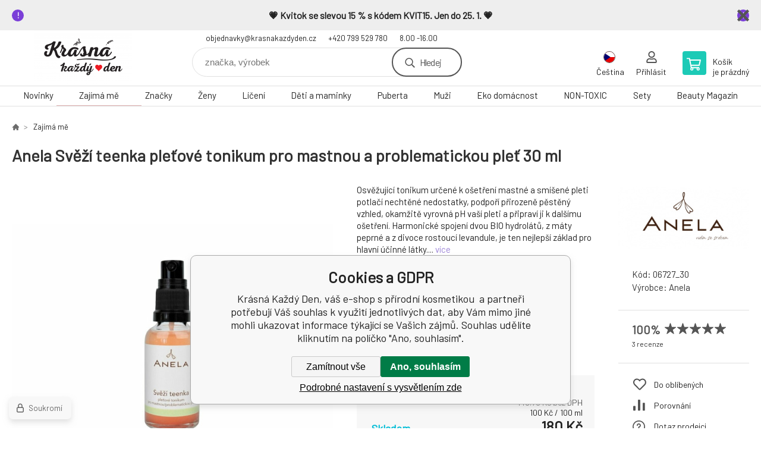

--- FILE ---
content_type: text/html; charset=utf-8
request_url: https://www.krasnakazdyden.cz/anela-svezi-teenka-pletove-tonikum-pro-mastnou-a-problematickou-plet/
body_size: 31907
content:
<!DOCTYPE html><html lang="cs"><head prefix="og: http://ogp.me/ns# fb: http://ogp.me/ns/fb#"><meta name="author" content="Krásná Každý Den, váš e-shop s přírodní kosmetikou" data-binargon="{&quot;fce&quot;:&quot;6&quot;, &quot;id&quot;:&quot;6853&quot;, &quot;menaId&quot;:&quot;1&quot;, &quot;menaName&quot;:&quot;Kč&quot;, &quot;languageCode&quot;:&quot;cs-CZ&quot;, &quot;skindir&quot;:&quot;demoeshopkonfi&quot;, &quot;cmslang&quot;:&quot;1&quot;, &quot;langiso&quot;:&quot;cs&quot;, &quot;skinversion&quot;:1768900140, &quot;zemeProDoruceniISO&quot;:&quot;CZ&quot;}"><meta name="robots" content="index, follow, max-snippet:-1, max-image-preview:large"><meta http-equiv="content-type" content="text/html; charset=utf-8"><meta property="og:url" content="https://www.krasnakazdyden.cz/anela-svezi-teenka-pletove-tonikum-pro-mastnou-a-problematickou-plet/"/><meta property="og:site_name" content="https://www.krasnakazdyden.cz"/><meta property="og:description" content="Osvěžující tonikum určené k ošetření mastné a smíšené pleti potlačí nechtěné nedostatky, podpoří přirozeně pěstěný vzhled, okamžitě vyrovná pH vaší pleti"/><meta property="og:title" content="Anela Svěží teenka pleťové tonikum pro mastnou a problematickou pleť "/><link rel="alternate" href="https://www.krasnakazdyden.cz/anela-svezi-teenka-pletove-tonikum-pro-mastnou-a-problematickou-plet/" hreflang="cs-CZ" /><link rel="alternate" href="https://www.beautifuleveryday.eu/anela-fresh-teenka-facial-tonic-for-oily-and-problematic-skin/" hreflang="en-US" /><link rel="alternate" href="https://www.jedentagschon.de/anela-frisches-teen-gesichtswasser-fur-fettige-und-problematische-haut/" hreflang="de-DE" />
  <link rel="image_src" href="https://www.krasnakazdyden.cz/imgcache/d/6/p06727-626-1-svezi-teenka-pletove-tonikum-pro-mastnou-problematickou-plet_260_260_23232.jpg" />
  <meta property="og:type" content="product"/>
  <meta property="og:image" content="https://www.krasnakazdyden.cz/imgcache/d/6/p06727-626-1-svezi-teenka-pletove-tonikum-pro-mastnou-problematickou-plet_260_260_23232.jpg"/>
 <meta name="description" content="Osvěžující tonikum určené k ošetření mastné a smíšené pleti potlačí nechtěné nedostatky, podpoří přirozeně pěstěný vzhled, okamžitě vyrovná pH vaší pleti">
<meta name="keywords" content="Anela Svěží teenka pleťové tonikum pro mastnou a problematickou pleť">
<meta name="audience" content="all">
<link rel="canonical" href="https://www.krasnakazdyden.cz/anela-svezi-teenka-pletove-tonikum-pro-mastnou-a-problematickou-plet/">
<meta property="fb:app_id" content="569617137905897" /><link rel="alternate" href="https://www.krasnakazdyden.cz/publicdoc/rss_atom.xml" type="application/atom+xml" title=" (https://www.krasnakazdyden.cz)" ><link rel="shortcut icon" href="https://www.krasnakazdyden.cz/favicon.ico" type="image/x-icon">

			<link rel="preconnect" href="https://fonts.googleapis.com"><link rel="dns-prefetch" href="https://fonts.googleapis.com"><link rel="preconnect" href="https://i.binargon.cz"><link rel="dns-prefetch" href="https://i.binargon.cz"><meta name="viewport" content="width=device-width,initial-scale=1"><title>Anela Svěží teenka pleťové tonikum pro mastnou a problematickou pleť - Krásná Každý Den, váš e-shop s přírodní kosmetikou </title><link rel="stylesheet" href="/skin/version-1768900140/demoeshopkonfi/css-obecne.css" type="text/css"><link rel="stylesheet" href="/skin/version-1768900140/demoeshopkonfi/css-addons.css" type="text/css"><link rel="stylesheet" href="https://www.krasnakazdyden.cz/skin/demoeshopkonfi/fancybox/jquery.fancybox.css" type="text/css" media="screen"><link href="https://fonts.googleapis.com/css?family=Barlow:wght@300;400;500;600;700&amp;display=swap&amp;subset=latin-ext" rel="stylesheet"><!--commonTemplates_head--><script data-binargon="commonGTAG (zalozeni gtag dataLayeru - dela se vzdy)">
			window.dataLayer = window.dataLayer || [];
			function gtag(){dataLayer.push(arguments);}
			gtag("js",new Date());
		</script><script data-binargon="commonGTAG (consents default)">
			gtag("consent","default",{
				"functionality_storage":"denied",
				"security_storage":"denied",
				"analytics_storage":"denied",
				"ad_storage":"denied",
				"personalization_storage":"denied",
				"ad_personalization":"denied",
				"ad_user_data":"denied",
				"wait_for_update":500
			});
		</script><script data-binargon="commonGTAG (consents update)">
			gtag("consent","update",{
				"functionality_storage":"denied",
				"security_storage":"denied",
				"analytics_storage":"denied",
				"ad_storage":"denied",
				"personalization_storage":"denied",
				"ad_personalization":"denied",
				"ad_user_data":"denied"
			});
		</script><script data-binargon="commonGTAG (GA4)" async="true" src="https://www.googletagmanager.com/gtag/js?id=G-Z8XX33S0XQ"></script><script data-binargon="commonGTAG (GA4)">
				gtag("config","G-Z8XX33S0XQ",{
					"send_page_view":false
				});
			</script><script data-binargon="commonGTAG (Google Ads)" async="true" src="https://www.googletagmanager.com/gtag/js?id=AW-824735585"></script><script data-binargon="commonGTAG (Google Ads)">
				gtag("config","AW-824735585",{});
			</script><script data-binargon="commonGTAG (data stranky)">
			gtag("set",{
				"currency":"CZK",
				"linker":{
					"domains":["https://www.krasnakazdyden.cz/","https://www.beautifuleveryday.eu/","https://www.jedentagschon.de/"],
					"decorate_forms": false
				}
			});

			
			gtag("event","page_view",{
				"ecomm_category":"Zajímá mě\/Anela Svěží teenka pleťové tonikum pro mastnou a problematickou pleť","ecomm_prodid":["6853","3165","6854"],"ecomm_totalvalue":180,"pagetype":"product","ecomm_pagetype":"product","dynx_prodid":["6853","3165","6854"],"dynx_totalvalue":180,"dynx_pagetype":"product"
			});

			
				gtag("event","view_item",{
					"items":[{
						"brand":"Anela",
						"category":"Zajímá mě\/Anela Svěží teenka pleťové tonikum pro mastnou a problematickou pleť",
						"google_business_vertical":"retail",
						"id":"6853",
						"list_position":1,
						"name":"Anela Svěží teenka pleťové tonikum pro mastnou a problematickou pleť",
						"price":180,
						"quantity":1
					},{
						"brand":"Anela",
						"category":"Zajímá mě\/Anela Svěží teenka pleťové tonikum pro mastnou a problematickou pleť",
						"google_business_vertical":"retail",
						"id":"3165",
						"list_position":2,
						"name":"Anela Svěží teenka pleťové tonikum pro mastnou a problematickou pleť 100 ml",
						"price":520,
						"quantity":1
					},{
						"brand":"Anela",
						"category":"Zajímá mě\/Anela Svěží teenka pleťové tonikum pro mastnou a problematickou pleť",
						"google_business_vertical":"retail",
						"id":"6854",
						"list_position":3,
						"name":"Anela Svěží teenka pleťové tonikum pro mastnou a problematickou pleť 30 ml",
						"price":180,
						"quantity":1
					}]
				});
			</script><!--EO commonTemplates_head--></head><body class="cmsBody" data-ajax="0"><div class="mainContainer mainContainer--fce6"><section class="infobar" id="js-infobar"><div class="infobar__container"><p data-start="56" data-end="163"><strong data-start="390" data-end="448">💗 Kvitok se slevou 15 % s kódem KVIT15. Jen do 25. 1. 💗</strong></p></div><div class="infobar__close" id="js-infobar-close"></div></section><header class="header header--default header--menu-enabled-true header--client-1"><div class="header__desktop"><div class="headerDefault"><a class="logo logo--custom logo--default" href="https://www.krasnakazdyden.cz/" title="Krásná Každý Den, váš e-shop s přírodní kosmetikou " role="banner" style="background-image: url(https://www.krasnakazdyden.cz/imgcache/0/0/skin-demoeshopkonfi-logo-1_240_93_577700.png);">Krásná Každý Den, váš e-shop s přírodní kosmetikou </a><section class="headerContact"><a class="headerContact__item headerContact__item--email" href="mailto:objednavky@krasnakazdyden.cz" rel="nofollow">objednavky@krasnakazdyden.cz</a><a class="headerContact__item headerContact__item--phone" href="tel:+420%20799%20529%20780" rel="nofollow">+420 799 529 780</a><span class="headerContact__item headerContact__item--opening">8.00 -16.00</span></section><form class="search search--default" action="https://www.krasnakazdyden.cz/hledani/" method="post" role="search" id="js-search-form"><div class="search__container search__container--default"><input type="hidden" name="send" value="1"><input type="hidden" name="listpos" value="0"><input class="search__input search__input--default" type="text" name="as_search" placeholder="značka, výrobek" autocomplete="off" id="js-search-input"><button class="search__button search__button--default" type="submit">Hledej</button></div></form><section class="userMenu userMenu--default"><span class="userMenu__item userMenu__item--language js-fancy" href="#js-commonInternationalMenu"><div class="userMenu__icon userMenu__icon--language"><img src="https://i.binargon.cz/commonInternationalMenu/cz.svg" width="20" alt="" loading="lazy"></div><div class="userMenu__title">Čeština</div></span><a class="userMenu__item userMenu__item--signin js-fancy" href="#commonUserDialog" rel="nofollow"><div class="userMenu__icon userMenu__icon--signin"></div><div class="userMenu__title">Přihlásit</div></a></section><a class="cart cart--default" href="https://www.krasnakazdyden.cz/pokladna/?objagree=0&amp;wtemp_krok=1" rel="nofollow"><div class="cart__icon cart__icon--cart"></div><div class="cart__text"><div class="cart__title">Košík</div><div class="cart__sum">je prázdný</div></div></a></div></div><div class="header__mobile"><section class="headerMobile"><a class="logo logo--custom logo--mobile" href="https://www.krasnakazdyden.cz/" title="Krásná Každý Den, váš e-shop s přírodní kosmetikou " role="banner" style="background-image: url(https://www.krasnakazdyden.cz/imgcache/0/0/skin-demoeshopkonfi-logo-1_240_93_577700.png);">Krásná Každý Den, váš e-shop s přírodní kosmetikou </a><form class="search search--mobile" action="https://www.krasnakazdyden.cz/hledani/" method="post" role="search" id="js-search-form-mobile"><div class="search__container search__container--mobile"><input type="hidden" name="send" value="1"><input type="hidden" name="listpos" value="0"><input class="search__input search__input--mobile" type="text" name="as_search" placeholder="značka, výrobek" autocomplete="off" id="js-search-input-mobile"><button class="search__button search__button--mobile" type="submit">Hledej</button></div></form><div class="headerMobile__searchButton js-search-toggle">Hledej</div><a class="headerMobile__signInButton headerMobile__signInButton--signin js-fancy" href="#commonUserDialog"><div class="headerMobile__signInButton-icon"></div><div class="headerMobile__signInButton-title">Přihlásit</div></a><a class="cart cart--mobile" href="https://www.krasnakazdyden.cz/pokladna/?objagree=0&amp;wtemp_krok=1" rel="nofollow"><div class="cart__icon cart__icon--cart"></div><div class="cart__text"><div class="cart__title">Košík</div><div class="cart__sum">je prázdný</div></div></a><div class="headerMobile__menuButton" id="js-menu-button">Menu</div></section></div></header><nav class="menu"><div class="menu__container menu__container--visibleOnDesktop-true menu__container--textpagesOnly-false" id="js-menu"><div class="menu__items" id="js-menu-items"><span class="menu__item menu__item--eshop js-menu-item
                            " data-id="-2147483604"><a class="menu__link" href="https://www.krasnakazdyden.cz/novinky-1/" title="Novinky" data-id="-2147483604">Novinky</a></span><span class="menu__item menu__item--eshop menu__item--selected js-menu-item
                            " data-id="-2147483601"><a class="menu__link" href="https://www.krasnakazdyden.cz/zajima-me/" title="Zajímá mě" data-id="-2147483601">Zajímá mě</a></span><span class="menu__item menu__item--eshop js-menu-item
                            " data-id="-2147483609"><a class="menu__link" href="https://www.krasnakazdyden.cz/znacky/" title="Značky" data-id="-2147483609">Značky</a></span><span class="menu__item menu__item--eshop js-menu-item
                            " data-id="-2147483625"><a class="menu__link" href="https://www.krasnakazdyden.cz/zeny/" title="Přírodní kosmetika pro ženy" data-id="-2147483625">Ženy</a></span><span class="menu__item menu__item--eshop js-menu-item
                            " data-id="-2147483648"><a class="menu__link" href="https://www.krasnakazdyden.cz/liceni/" title="Líčení" data-id="-2147483648">Líčení</a></span><span class="menu__item menu__item--eshop js-menu-item
                            " data-id="-2147483645"><a class="menu__link" href="https://www.krasnakazdyden.cz/deti-a-maminky/" title="Děti a maminky" data-id="-2147483645">Děti a maminky</a></span><span class="menu__item menu__item--eshop js-menu-item
                            " data-id="-2147483595"><a class="menu__link" href="https://www.krasnakazdyden.cz/puberta/" title="zdravá péče o pleť pro teenagery, přírodní kosmetika v pubertě, puberta" data-id="-2147483595">Puberta</a></span><span class="menu__item menu__item--eshop js-menu-item
                            " data-id="-2147483603"><a class="menu__link" href="https://www.krasnakazdyden.cz/muzi-1/" title="Muži" data-id="-2147483603">Muži</a></span><span class="menu__item menu__item--eshop js-menu-item
                            " data-id="-2147483641"><a class="menu__link" href="https://www.krasnakazdyden.cz/eko-domacnost/" title="Eko domácnost" data-id="-2147483641">Eko domácnost</a></span><span class="menu__item menu__item--eshop js-menu-item
                            " data-id="-2147483593"><a class="menu__link" href="https://www.krasnakazdyden.cz/non-toxic/" title="NON-TOXIC" data-id="-2147483593">NON-TOXIC</a></span><span class="menu__item menu__item--eshop js-menu-item
                            " data-id="-2147483626"><a class="menu__link" href="https://www.krasnakazdyden.cz/sety/" title="Sety" data-id="-2147483626">Sety</a></span><span class="menu__item menu__item--eshop menu__item--hiddenOnDesktop js-menu-item
                            " data-id="-2147483599"><a class="menu__link" href="https://www.krasnakazdyden.cz/loucime-se/" title="LOUČÍME SE" data-id="-2147483599">LOUČÍME SE</a></span><span class="menu__item menu__item--eshop menu__item--hiddenOnDesktop js-menu-item
                            " data-id="-2147483605"><a class="menu__link" href="https://www.krasnakazdyden.cz/bud-zachrance/" title="Buď zachránce" data-id="-2147483605">Buď zachránce</a></span><span class="menu__item menu__item--eshop menu__item--hiddenOnDesktop js-menu-item
                            " data-id="-2147483607"><a class="menu__link" href="https://www.krasnakazdyden.cz/vouchery-1/" title="Vouchery" data-id="-2147483607">Vouchery</a></span><span class="menu__item menu__item--eshop menu__item--textpage js-menu-item"><a class="menu__link" href="https://www.krasnakazdyden.cz/blog/" title="Beauty Magazín">Beauty Magazín</a></span></div><div class="menu__user" id="js-user-menu-mobile"><section class="userMenu userMenu--default"><span class="userMenu__item userMenu__item--language js-fancy" href="#js-commonInternationalMenu"><div class="userMenu__icon userMenu__icon--language"><img src="https://i.binargon.cz/commonInternationalMenu/cz.svg" width="20" alt="" loading="lazy"></div><div class="userMenu__title">Čeština</div></span><a class="userMenu__item userMenu__item--signin js-fancy" href="#commonUserDialog" rel="nofollow"><div class="userMenu__icon userMenu__icon--signin"></div><div class="userMenu__title">Přihlásit</div></a></section></div><div class="menu__contact" id="js-contact-mobile"><section class="headerContact"><a class="headerContact__item headerContact__item--email" href="mailto:objednavky@krasnakazdyden.cz" rel="nofollow">objednavky@krasnakazdyden.cz</a><a class="headerContact__item headerContact__item--phone" href="tel:+420%20799%20529%20780" rel="nofollow">+420 799 529 780</a><span class="headerContact__item headerContact__item--opening">8.00 -16.00</span></section></div></div></nav><section class="submenu js-submenu"><div class="submenu__container submenu__container--vertical-flow-columnsLargeImage js-submenu-container" data-id="-2147483601"><div class="submenu__item"><a class="submenu__link" href="https://www.krasnakazdyden.cz/zajima-me/bestseller/" title="BESTSELLER"><div class="submenu__image"><img class="submenu__img" src="https://www.krasnakazdyden.cz/imgcache/b/2/publicdoc-kopie-navrhu-kopie-navrhu-navrh-bez-nazvu-80-80-px-7-4_80_80_2682.jpg" alt="BESTSELLER" loading="lazy"></div><span class="submenu__name">BESTSELLER</span></a></div><div class="submenu__item"><a class="submenu__link" href="https://www.krasnakazdyden.cz/zajima-me/plet/" title="Pleť"><div class="submenu__image"><img class="submenu__img" src="https://www.krasnakazdyden.cz/imgcache/c/2/publicdoc-4-7_80_80_4992.jpg" alt="Pleť" loading="lazy"></div><span class="submenu__name">Pleť</span></a></div><div class="submenu__item"><a class="submenu__link" href="https://www.krasnakazdyden.cz/zajima-me/usta/" title="Ústa"><div class="submenu__image"><img class="submenu__img" src="https://www.krasnakazdyden.cz/imgcache/3/5/publicdoc-27-2_80_80_2675.jpg" alt="Ústa" loading="lazy"></div><span class="submenu__name">Ústa</span></a></div><div class="submenu__item"><a class="submenu__link" href="https://www.krasnakazdyden.cz/zajima-me/telo/" title="Tělo"><div class="submenu__image"><img class="submenu__img" src="https://www.krasnakazdyden.cz/imgcache/0/3/publicdoc-10-8_80_80_1934.jpg" alt="Tělo" loading="lazy"></div><span class="submenu__name">Tělo</span></a></div><div class="submenu__item"><a class="submenu__link" href="https://www.krasnakazdyden.cz/zajima-me/vlasy/" title="Vlasy"><div class="submenu__image"><img class="submenu__img" src="https://www.krasnakazdyden.cz/imgcache/1/0/publicdoc-6-9_80_80_2684.jpg" alt="Vlasy" loading="lazy"></div><span class="submenu__name">Vlasy</span></a></div><div class="submenu__item"><a class="submenu__link" href="https://www.krasnakazdyden.cz/zajima-me/bez-parfemace/" title="Bez parfemace"><div class="submenu__image"><img class="submenu__img" src="https://www.krasnakazdyden.cz/imgcache/1/2/publicdoc-prezentacni-obrazek-produktu-hotmart-club-1_80_80_19896.jpg" alt="Bez parfemace" loading="lazy"></div><span class="submenu__name">Bez parfemace</span></a></div><div class="submenu__item"><a class="submenu__link" href="https://www.krasnakazdyden.cz/zajima-me/unisex/" title="Unisex"><div class="submenu__image"><img class="submenu__img" src="https://www.krasnakazdyden.cz/imgcache/8/1/publicdoc-kopie-navrhu-kopie-navrhu-navrh-bez-nazvu-80-80-px-8-1_80_80_1278.jpg" alt="Unisex" loading="lazy"></div><span class="submenu__name">Unisex</span></a></div></div><div class="submenu__container submenu__container--vertical-flow-columnsLargeImage js-submenu-container" data-id="-2147483609"><div class="submenu__item"><a class="submenu__link" href="https://www.krasnakazdyden.cz/znacky/acqualai/" title="Acqualai"><div class="submenu__image"><img class="submenu__img" src="https://www.krasnakazdyden.cz/imgcache/7/7/publicdoc-acquala-logo_80_80_59218.jpg" alt="Acqualai" loading="lazy"></div><span class="submenu__name">Acqualai</span></a></div><div class="submenu__item"><a class="submenu__link" href="https://www.krasnakazdyden.cz/znacky/almara-soap/" title="Almara Soap"><div class="submenu__image"><img class="submenu__img" src="https://www.krasnakazdyden.cz/imgcache/e/3/publicdoc-logo-almara-soap_80_80_53352.jpg" alt="Almara Soap" loading="lazy"></div><span class="submenu__name">Almara Soap</span></a></div><div class="submenu__item"><a class="submenu__link" href="https://www.krasnakazdyden.cz/znacky/almawin/" title="AlmaWin"><div class="submenu__image"><img class="submenu__img" src="https://www.krasnakazdyden.cz/imgcache/a/4/publicdoc-logo-almawin_80_80_236012.jpg" alt="AlmaWin" loading="lazy"></div><span class="submenu__name">AlmaWin</span></a></div><div class="submenu__item"><a class="submenu__link" href="https://www.krasnakazdyden.cz/znacky/anela/" title="Anela"><div class="submenu__image"><img class="submenu__img" src="https://www.krasnakazdyden.cz/imgcache/b/3/publicdoc-logo-anela_80_80_67960.jpg" alt="Anela" loading="lazy"></div><span class="submenu__name">Anela</span></a></div><div class="submenu__item"><a class="submenu__link" href="https://www.krasnakazdyden.cz/znacky/argital/" title="Argital"><div class="submenu__image"><img class="submenu__img" src="https://www.krasnakazdyden.cz/imgcache/c/2/publicdoc-argital_80_80_44121.jpg" alt="Argital" loading="lazy"></div><span class="submenu__name">Argital</span></a></div><div class="submenu__item"><a class="submenu__link" href="https://www.krasnakazdyden.cz/znacky/batch-001/" title="Batch #001"><div class="submenu__image"><img class="submenu__img" src="https://www.krasnakazdyden.cz/imgcache/b/8/publicdoc-logo-batch-001_80_80_50981.jpg" alt="Batch #001" loading="lazy"></div><span class="submenu__name">Batch #001</span></a></div><div class="submenu__item"><a class="submenu__link" href="https://www.krasnakazdyden.cz/znacky/balsamico-bertoni/" title="Balsamico Bertoni"><div class="submenu__image"><img class="submenu__img" src="https://www.krasnakazdyden.cz/imgcache/6/2/publicdoc-logo-bertoni_80_80_18398.jpg" alt="Balsamico Bertoni" loading="lazy"></div><span class="submenu__name">Balsamico Bertoni</span></a></div><div class="submenu__item"><a class="submenu__link" href="https://www.krasnakazdyden.cz/znacky/bioglide/" title="BIOglide"><div class="submenu__image"><img class="submenu__img" src="https://www.krasnakazdyden.cz/imgcache/9/0/publicdoc-logo-bioglide_80_80_95731.jpg" alt="BIOglide" loading="lazy"></div><span class="submenu__name">BIOglide</span></a></div><div class="submenu__item"><a class="submenu__link" href="https://www.krasnakazdyden.cz/znacky/biorythme/" title="Biorythme"><div class="submenu__image"><img class="submenu__img" src="https://www.krasnakazdyden.cz/imgcache/7/8/publicdoc-biorythme-logo-1_80_80_6589.jpg" alt="Biorythme" loading="lazy"></div><span class="submenu__name">Biorythme</span></a></div><div class="submenu__item"><a class="submenu__link" href="https://www.krasnakazdyden.cz/znacky/botanica-slavica/" title="Botanica slavica"><div class="submenu__image"><img class="submenu__img" src="https://www.krasnakazdyden.cz/imgcache/b/9/publicdoc-logo-botanica-slavica_80_80_77794.jpg" alt="Botanica slavica" loading="lazy"></div><span class="submenu__name">Botanica slavica</span></a></div><div class="submenu__item"><a class="submenu__link" href="https://www.krasnakazdyden.cz/znacky/calidu/" title="Calidu"><div class="submenu__image"><img class="submenu__img" src="https://www.krasnakazdyden.cz/imgcache/3/d/publicdoc-calidu-cerne-1_80_80_10188.jpg" alt="Calidu" loading="lazy"></div><span class="submenu__name">Calidu</span></a></div><div class="submenu__item"><a class="submenu__link" href="https://www.krasnakazdyden.cz/znacky/cleano/" title="Cleano"><div class="submenu__image"><img class="submenu__img" src="https://www.krasnakazdyden.cz/imgcache/5/0/publicdoc-cleano-1_80_80_7157.jpg" alt="Cleano" loading="lazy"></div><span class="submenu__name">Cleano</span></a></div><div class="submenu__item"><a class="submenu__link" href="https://www.krasnakazdyden.cz/znacky/coravin/" title="Coravin"><div class="submenu__image"><img class="submenu__img" src="https://www.krasnakazdyden.cz/imgcache/a/1/publicdoc-art-coravin-logo-1_80_80_12729.jpg" alt="Coravin" loading="lazy"></div><span class="submenu__name">Coravin</span></a></div><div class="submenu__item"><a class="submenu__link" href="https://www.krasnakazdyden.cz/znacky/crazy-rumors/" title="Crazy rumors"><div class="submenu__image"><img class="submenu__img" src="https://www.krasnakazdyden.cz/imgcache/f/a/publicdoc-logo-crazy-rumors_80_80_57260.jpg" alt="Crazy rumors" loading="lazy"></div><span class="submenu__name">Crazy rumors</span></a></div><div class="submenu__item"><a class="submenu__link" href="https://www.krasnakazdyden.cz/znacky/darkove-vouchery/" title="Dárkové vouchery"><div class="submenu__image"><img class="submenu__img" src="https://www.krasnakazdyden.cz/imgcache/4/1/publicdoc-logo-krasna-kazdy-den_80_80_89478.jpg" alt="Dárkové vouchery" loading="lazy"></div><span class="submenu__name">Dárkové vouchery</span></a></div><div class="submenu__item"><a class="submenu__link" href="https://www.krasnakazdyden.cz/znacky/dulcia-natural/" title="Dulcia natural"><div class="submenu__image"><img class="submenu__img" src="https://www.krasnakazdyden.cz/imgcache/3/8/publicdoc-dulcia-natural-sk-logo-1606847411_80_80_11551.jpg" alt="Dulcia natural" loading="lazy"></div><span class="submenu__name">Dulcia natural</span></a></div><div class="submenu__item"><a class="submenu__link" href="https://www.krasnakazdyden.cz/znacky/eco-by-sonya/" title="Eco by Sonya luxusní kosmetika z Austrálie."><div class="submenu__image"><img class="submenu__img" src="https://www.krasnakazdyden.cz/imgcache/1/6/publicdoc-logo-eco-by-sonya_80_80_74785.jpg" alt="Eco by Sonya luxusní kosmetika z Austrálie." loading="lazy"></div><span class="submenu__name">Eco by Sonya</span></a></div><div class="submenu__item"><a class="submenu__link" href="https://www.krasnakazdyden.cz/znacky/ecoegg/" title="EcoEgg"><div class="submenu__image"><img class="submenu__img" src="https://www.krasnakazdyden.cz/imgcache/4/c/publicdoc-eco-egg-logo-250x40-png-transparent_80_80_7062.jpg" alt="EcoEgg" loading="lazy"></div><span class="submenu__name">EcoEgg</span></a></div><div class="submenu__item"><a class="submenu__link" href="https://www.krasnakazdyden.cz/znacky/everyday-minerals/" title="Everyday Minerals čistě přírodní dekorativní kosmetika"><div class="submenu__image"><img class="submenu__img" src="https://www.krasnakazdyden.cz/imgcache/b/a/publicdoc-everday-minerals-logo_80_80_8072.jpg" alt="Everyday Minerals čistě přírodní dekorativní kosmetika" loading="lazy"></div><span class="submenu__name">Everyday Minerals</span></a></div><div class="submenu__item"><a class="submenu__link" href="https://www.krasnakazdyden.cz/znacky/fascent/" title="Fascent"><div class="submenu__image"><img class="submenu__img" src="https://www.krasnakazdyden.cz/imgcache/b/d/publicdoc-2023-fascent-logo-contour_80_80_19907.jpg" alt="Fascent" loading="lazy"></div><span class="submenu__name">Fascent</span></a></div><div class="submenu__item"><a class="submenu__link" href="https://www.krasnakazdyden.cz/znacky/fragile-cosmetics/" title="Fragile Cosmetics přírodní vlasová kosmetika"><div class="submenu__image"><img class="submenu__img" src="https://www.krasnakazdyden.cz/imgcache/2/e/publicdoc-fragile-cosmetics-logo-2_80_80_9392.jpg" alt="Fragile Cosmetics přírodní vlasová kosmetika" loading="lazy"></div><span class="submenu__name">Fragile Cosmetics</span></a></div><div class="submenu__item"><a class="submenu__link" href="https://www.krasnakazdyden.cz/znacky/georganics/" title="Georganics"><div class="submenu__image"><img class="submenu__img" src="https://www.krasnakazdyden.cz/imgcache/8/6/publicdoc-georganics-logo-web-300x300_80_80_25154.jpg" alt="Georganics" loading="lazy"></div><span class="submenu__name">Georganics</span></a></div><div class="submenu__item"><a class="submenu__link" href="https://www.krasnakazdyden.cz/znacky/herbatint/" title="Herbatint"><div class="submenu__image"><img class="submenu__img" src="https://www.krasnakazdyden.cz/imgcache/f/0/publicdoc-logo-herbatint_80_80_92233.jpg" alt="Herbatint" loading="lazy"></div><span class="submenu__name">Herbatint</span></a></div><div class="submenu__item"><a class="submenu__link" href="https://www.krasnakazdyden.cz/znacky/huygens/" title="Huygens"><div class="submenu__image"><img class="submenu__img" src="https://www.krasnakazdyden.cz/imgcache/1/1/publicdoc-39a989f0838a513dc257503345d854cd-huygens-podpis-1_80_80_22458.jpg" alt="Huygens" loading="lazy"></div><span class="submenu__name">Huygens</span></a></div><div class="submenu__item"><a class="submenu__link" href="https://www.krasnakazdyden.cz/znacky/charlotte-bio/" title="Charlotte Bio"><div class="submenu__image"><img class="submenu__img" src="https://www.krasnakazdyden.cz/imgcache/6/7/publicdoc-charlotte-bio-logo-1_80_80_36030.jpg" alt="Charlotte Bio" loading="lazy"></div><span class="submenu__name">Charlotte Bio</span></a></div><div class="submenu__item"><a class="submenu__link" href="https://www.krasnakazdyden.cz/znacky/jack-n-jill/" title="Jack N´ Jill"><div class="submenu__image"><img class="submenu__img" src="https://www.krasnakazdyden.cz/imgcache/5/8/publicdoc-jack-and-jill-logo_80_80_19083.jpg" alt="Jack N´ Jill" loading="lazy"></div><span class="submenu__name">Jack N´ Jill</span></a></div><div class="submenu__item"><a class="submenu__link" href="https://www.krasnakazdyden.cz/znacky/jason/" title="Jasön"><div class="submenu__image"><img class="submenu__img" src="https://www.krasnakazdyden.cz/imgcache/a/c/publicdoc-jason-logo_80_80_2594.jpg" alt="Jasön" loading="lazy"></div><span class="submenu__name">Jasön</span></a></div><div class="submenu__item"><a class="submenu__link" href="https://www.krasnakazdyden.cz/znacky/jo-browne/" title="Jo Browne"><div class="submenu__image"><img class="submenu__img" src="https://www.krasnakazdyden.cz/imgcache/9/9/publicdoc-produktove-fotky-eshop-kkd-23_80_80_56448.jpg" alt="Jo Browne" loading="lazy"></div><span class="submenu__name">Jo Browne</span></a></div><div class="submenu__item"><a class="submenu__link" href="https://www.krasnakazdyden.cz/znacky/john-masters-organics/" title="John Masters Organics"><div class="submenu__image"><img class="submenu__img" src="https://www.krasnakazdyden.cz/imgcache/a/0/publicdoc-logo-john-masters-organics-1_80_80_234717.jpg" alt="John Masters Organics" loading="lazy"></div><span class="submenu__name">John Masters Organics</span></a></div><div class="submenu__item"><a class="submenu__link" href="https://www.krasnakazdyden.cz/znacky/joujou-botanicals/" title="JouJou Botanicals luxusní přírodní kosmetika"><div class="submenu__image"><img class="submenu__img" src="https://www.krasnakazdyden.cz/imgcache/a/d/publicdoc-ig-myrro-feed_80_80_34545.jpg" alt="JouJou Botanicals luxusní přírodní kosmetika" loading="lazy"></div><span class="submenu__name">JouJou Botanicals</span></a></div><div class="submenu__item"><a class="submenu__link" href="https://www.krasnakazdyden.cz/znacky/joik-home-spa/" title="Joik Home &amp; Spa"><div class="submenu__image"><img class="submenu__img" src="https://www.krasnakazdyden.cz/imgcache/f/2/publicdoc-logo-joik-home-spa-1_80_80_75765.jpg" alt="Joik Home &amp; Spa" loading="lazy"></div><span class="submenu__name">Joik Home &amp; Spa</span></a></div><div class="submenu__item"><a class="submenu__link" href="https://www.krasnakazdyden.cz/znacky/kong/" title="KONG"><div class="submenu__image"><img class="submenu__img" src="https://www.krasnakazdyden.cz/imgcache/e/0/publicdoc-kong-logo-1_80_80_8108.jpg" alt="KONG" loading="lazy"></div><span class="submenu__name">KONG</span></a></div><div class="submenu__item"><a class="submenu__link" href="https://www.krasnakazdyden.cz/znacky/konjac/" title="Konjac"><div class="submenu__image"><img class="submenu__img" src="https://www.krasnakazdyden.cz/imgcache/c/a/publicdoc-logo-konjac_80_80_102584.jpg" alt="Konjac" loading="lazy"></div><span class="submenu__name">Konjac</span></a></div><div class="submenu__item"><a class="submenu__link" href="https://www.krasnakazdyden.cz/znacky/krasna-kazdy-den/" title="Krásná Každý Den"><div class="submenu__image"><img class="submenu__img" src="https://www.krasnakazdyden.cz/imgcache/c/2/publicdoc-krasna-logo-2_80_80_577700.jpg" alt="Krásná Každý Den" loading="lazy"></div><span class="submenu__name">Krásná Každý Den</span></a></div><div class="submenu__item"><a class="submenu__link" href="https://www.krasnakazdyden.cz/znacky/kresky/" title="Kresky"><div class="submenu__image"><img class="submenu__img" src="https://www.krasnakazdyden.cz/imgcache/2/8/publicdoc-kresky-logo-cerne-1_80_80_22459.jpg" alt="Kresky" loading="lazy"></div><span class="submenu__name">Kresky</span></a></div><div class="submenu__item"><a class="submenu__link" href="https://www.krasnakazdyden.cz/znacky/kvitok/" title="Kvitok"><div class="submenu__image"><img class="submenu__img" src="https://www.krasnakazdyden.cz/imgcache/7/7/publicdoc-logo-ruzove_80_80_78396.jpg" alt="Kvitok" loading="lazy"></div><span class="submenu__name">Kvitok</span></a></div><div class="submenu__item"><a class="submenu__link" href="https://www.krasnakazdyden.cz/znacky/kvp/" title="KVP"><div class="submenu__image"><img class="submenu__img" src="https://www.krasnakazdyden.cz/imgcache/b/9/publicdoc-kvp-logo-1_80_80_4682.jpg" alt="KVP" loading="lazy"></div><span class="submenu__name">KVP</span></a></div><div class="submenu__item"><a class="submenu__link" href="https://www.krasnakazdyden.cz/znacky/lavera-1/" title="Lavera"><div class="submenu__image"><img class="submenu__img" src="https://www.krasnakazdyden.cz/imgcache/6/3/publicdoc-lavera-logo_80_80_26145.jpg" alt="Lavera" loading="lazy"></div><span class="submenu__name">Lavera</span></a></div><div class="submenu__item"><a class="submenu__link" href="https://www.krasnakazdyden.cz/znacky/ler-ve/" title="Lerève"><div class="submenu__image"><img class="submenu__img" src="https://www.krasnakazdyden.cz/imgcache/0/0/publicdoc-logo-lereve-senza-payoff-1_80_80_7611.jpg" alt="Lerève" loading="lazy"></div><span class="submenu__name">Lerève</span></a></div><div class="submenu__item"><a class="submenu__link" href="https://www.krasnakazdyden.cz/znacky/le-piantagioni-del-caffe/" title="Le Piantagioni del Caffe'"><div class="submenu__image"><img class="submenu__img" src="https://www.krasnakazdyden.cz/imgcache/e/c/publicdoc-logo-le-piantagioni-del-caffe_80_80_74654.jpg" alt="Le Piantagioni del Caffe'" loading="lazy"></div><span class="submenu__name">Le Piantagioni del Caffe'</span></a></div><div class="submenu__item"><a class="submenu__link" href="https://www.krasnakazdyden.cz/znacky/leahlani-skincare/" title="Leahlani Skincare luxusní kosmetika z Havaje."><div class="submenu__image"><img class="submenu__img" src="https://www.krasnakazdyden.cz/imgcache/6/9/publicdoc-logo-leahlani-1_80_80_52603.jpg" alt="Leahlani Skincare luxusní kosmetika z Havaje." loading="lazy"></div><span class="submenu__name">Leahlani Skincare</span></a></div><div class="submenu__item"><a class="submenu__link" href="https://www.krasnakazdyden.cz/znacky/little-butterfly-london/" title="Little Butterfly London"><div class="submenu__image"><img class="submenu__img" src="https://www.krasnakazdyden.cz/imgcache/2/3/publicdoc-logo-1_80_80_10950.jpg" alt="Little Butterfly London" loading="lazy"></div><span class="submenu__name">Little Butterfly London</span></a></div><div class="submenu__item"><a class="submenu__link" href="https://www.krasnakazdyden.cz/znacky/manucurist/" title="Manucurist"><div class="submenu__image"><img class="submenu__img" src="https://www.krasnakazdyden.cz/imgcache/e/e/publicdoc-manucurist-paris-logo_80_80_7025.jpg" alt="Manucurist" loading="lazy"></div><span class="submenu__name">Manucurist</span></a></div><div class="submenu__item"><a class="submenu__link" href="https://www.krasnakazdyden.cz/znacky/mark-face-and-body/" title="MARK face and body kvalitní, přírodní kosmetika"><div class="submenu__image"><img class="submenu__img" src="https://www.krasnakazdyden.cz/imgcache/a/a/publicdoc-mark-face-and-body-logo-1_80_80_46818.jpg" alt="MARK face and body kvalitní, přírodní kosmetika" loading="lazy"></div><span class="submenu__name">MARK face and body</span></a></div><div class="submenu__item"><a class="submenu__link" href="https://www.krasnakazdyden.cz/znacky/musk/" title="Musk"><div class="submenu__image"><img class="submenu__img" src="https://www.krasnakazdyden.cz/imgcache/b/d/publicdoc-musk-logo_80_80_92726.jpg" alt="Musk" loading="lazy"></div><span class="submenu__name">Musk</span></a></div><div class="submenu__item"><a class="submenu__link" href="https://www.krasnakazdyden.cz/znacky/mylo/" title="Mylo"><div class="submenu__image"><img class="submenu__img" src="https://www.krasnakazdyden.cz/imgcache/8/5/publicdoc-mylo-logo_80_80_4994.jpg" alt="Mylo" loading="lazy"></div><span class="submenu__name">Mylo</span></a></div><div class="submenu__item"><a class="submenu__link" href="https://www.krasnakazdyden.cz/znacky/myrro/" title="Myrro přírodní kosmetika z Řecka"><div class="submenu__image"><img class="submenu__img" src="https://www.krasnakazdyden.cz/imgcache/2/3/publicdoc-logo-1_80_80_82470.jpg" alt="Myrro přírodní kosmetika z Řecka" loading="lazy"></div><span class="submenu__name">Myrro</span></a></div><div class="submenu__item"><a class="submenu__link" href="https://www.krasnakazdyden.cz/znacky/natracare/" title="Natracare"><div class="submenu__image"><img class="submenu__img" src="https://www.krasnakazdyden.cz/imgcache/4/6/publicdoc-natracare-logo_80_80_5268.jpg" alt="Natracare" loading="lazy"></div><span class="submenu__name">Natracare</span></a></div><div class="submenu__item"><a class="submenu__link" href="https://www.krasnakazdyden.cz/znacky/natuint-cosmetics/" title="Natuint Cosmetics"><div class="submenu__image"><img class="submenu__img" src="https://www.krasnakazdyden.cz/imgcache/0/3/publicdoc-for-240-93-px-5-1_80_80_1919.jpg" alt="Natuint Cosmetics" loading="lazy"></div><span class="submenu__name">Natuint Cosmetics</span></a></div><div class="submenu__item"><a class="submenu__link" href="https://www.krasnakazdyden.cz/znacky/naturigin-organic-beauty/" title="Naturigin Organic Beauty"><div class="submenu__image"><img class="submenu__img" src="https://www.krasnakazdyden.cz/imgcache/c/d/publicdoc-images-9_80_80_7574.jpg" alt="Naturigin Organic Beauty" loading="lazy"></div><span class="submenu__name">Naturigin Organic Beauty</span></a></div><div class="submenu__item"><a class="submenu__link" href="https://www.krasnakazdyden.cz/znacky/nobilis-tilia/" title="Nobilis Tilia"><div class="submenu__image"><img class="submenu__img" src="https://www.krasnakazdyden.cz/imgcache/1/8/publicdoc-nobilis-tilia-nove-logo_80_80_62585.jpg" alt="Nobilis Tilia" loading="lazy"></div><span class="submenu__name">Nobilis Tilia</span></a></div><div class="submenu__item"><a class="submenu__link" href="https://www.krasnakazdyden.cz/znacky/nordics/" title="Nordics"><div class="submenu__image"><img class="submenu__img" src="https://www.krasnakazdyden.cz/imgcache/9/8/publicdoc-nordics-logo_80_80_5763.jpg" alt="Nordics" loading="lazy"></div><span class="submenu__name">Nordics</span></a></div><div class="submenu__item"><a class="submenu__link" href="https://www.krasnakazdyden.cz/znacky/ozn/" title="OZN"><div class="submenu__image"><img class="submenu__img" src="https://www.krasnakazdyden.cz/imgcache/6/5/publicdoc-ozn-logo_80_80_2644.jpg" alt="OZN" loading="lazy"></div><span class="submenu__name">OZN</span></a></div><div class="submenu__item"><a class="submenu__link" href="https://www.krasnakazdyden.cz/znacky/p-lab-beauty/" title="P.Lab Beauty"><div class="submenu__image"><img class="submenu__img" src="https://www.krasnakazdyden.cz/imgcache/7/5/publicdoc-plab-beauty-logo-1_80_80_69961.jpg" alt="P.Lab Beauty" loading="lazy"></div><span class="submenu__name">P.Lab Beauty</span></a></div><div class="submenu__item"><a class="submenu__link" href="https://www.krasnakazdyden.cz/znacky/pelmel/" title="Pelmel"><div class="submenu__image"><img class="submenu__img" src="https://www.krasnakazdyden.cz/imgcache/6/d/publicdoc-pelmel-logo-2_80_80_26430.jpg" alt="Pelmel" loading="lazy"></div><span class="submenu__name">Pelmel</span></a></div><div class="submenu__item"><a class="submenu__link" href="https://www.krasnakazdyden.cz/znacky/pirro/" title="Pirro"><div class="submenu__image"><img class="submenu__img" src="https://www.krasnakazdyden.cz/imgcache/7/c/publicdoc-images-10_80_80_6500.jpg" alt="Pirro" loading="lazy"></div><span class="submenu__name">Pirro</span></a></div><div class="submenu__item"><a class="submenu__link" href="https://www.krasnakazdyden.cz/znacky/ponio/" title="Ponio"><div class="submenu__image"><img class="submenu__img" src="https://www.krasnakazdyden.cz/imgcache/2/8/publicdoc-ponio-logo_80_80_4514.jpg" alt="Ponio" loading="lazy"></div><span class="submenu__name">Ponio</span></a></div><div class="submenu__item"><a class="submenu__link" href="https://www.krasnakazdyden.cz/znacky/rewined-candles/" title="Rewined Candles"><div class="submenu__image"><img class="submenu__img" src="https://www.krasnakazdyden.cz/imgcache/9/e/publicdoc-img-logo_80_80_17025.jpg" alt="Rewined Candles" loading="lazy"></div><span class="submenu__name">Rewined Candles</span></a></div><div class="submenu__item"><a class="submenu__link" href="https://www.krasnakazdyden.cz/znacky/saint/" title="SAINT"><div class="submenu__image"><img class="submenu__img" src="https://www.krasnakazdyden.cz/imgcache/6/f/publicdoc-saint-logo-1_80_80_33766.jpg" alt="SAINT" loading="lazy"></div><span class="submenu__name">SAINT</span></a></div><div class="submenu__item"><a class="submenu__link" href="https://www.krasnakazdyden.cz/znacky/suntribe/" title="Suntribe"><div class="submenu__image"><img class="submenu__img" src="https://www.krasnakazdyden.cz/imgcache/7/b/publicdoc-logo-suntribe-2_80_80_63842.jpg" alt="Suntribe" loading="lazy"></div><span class="submenu__name">Suntribe</span></a></div><div class="submenu__item"><a class="submenu__link" href="https://www.krasnakazdyden.cz/znacky/soaphoria/" title="Přírodní kosmetika Soaphoria"><div class="submenu__image"><img class="submenu__img" src="https://www.krasnakazdyden.cz/imgcache/7/b/publicdoc-soaphoria-logo_80_80_6725.jpg" alt="Přírodní kosmetika Soaphoria" loading="lazy"></div><span class="submenu__name">Soaphoria</span></a></div><div class="submenu__item"><a class="submenu__link" href="https://www.krasnakazdyden.cz/znacky/sonett/" title="Sonett"><div class="submenu__image"><img class="submenu__img" src="https://www.krasnakazdyden.cz/imgcache/5/b/publicdoc-sonett-logo_80_80_14133.jpg" alt="Sonett" loading="lazy"></div><span class="submenu__name">Sonett</span></a></div><div class="submenu__item"><a class="submenu__link" href="https://www.krasnakazdyden.cz/znacky/trew/" title="Trew"><div class="submenu__image"><img class="submenu__img" src="https://www.krasnakazdyden.cz/imgcache/2/b/publicdoc-trew-logo-2-1_80_80_11229.jpg" alt="Trew" loading="lazy"></div><span class="submenu__name">Trew</span></a></div><div class="submenu__item"><a class="submenu__link" href="https://www.krasnakazdyden.cz/znacky/unicorn/" title="Unicorn"><div class="submenu__image"><img class="submenu__img" src="https://www.krasnakazdyden.cz/imgcache/0/3/publicdoc-unicorn-na-menu-1_80_80_2217.jpg" alt="Unicorn" loading="lazy"></div><span class="submenu__name">Unicorn</span></a></div><div class="submenu__item"><a class="submenu__link" href="https://www.krasnakazdyden.cz/znacky/upcircle/" title="UpCircle"><div class="submenu__image"><img class="submenu__img" src="https://www.krasnakazdyden.cz/imgcache/8/d/publicdoc-logo_80_80_37702.jpg" alt="UpCircle" loading="lazy"></div><span class="submenu__name">UpCircle</span></a></div><div class="submenu__item"><a class="submenu__link" href="https://www.krasnakazdyden.cz/znacky/usva-1/" title="Usva"><div class="submenu__image"><img class="submenu__img" src="https://www.krasnakazdyden.cz/imgcache/f/e/publicdoc-usva-logo-254p-1_80_80_1635.jpg" alt="Usva" loading="lazy"></div><span class="submenu__name">Usva</span></a></div><div class="submenu__item"><a class="submenu__link" href="https://www.krasnakazdyden.cz/znacky/urtekram/" title="Urtekram"><div class="submenu__image"><img class="submenu__img" src="https://www.krasnakazdyden.cz/imgcache/d/b/publicdoc-produktove-fotky-eshop-kkd-25_80_80_54550.jpg" alt="Urtekram" loading="lazy"></div><span class="submenu__name">Urtekram</span></a></div><div class="submenu__item"><a class="submenu__link" href="https://www.krasnakazdyden.cz/znacky/veelee/" title="Veelee"><div class="submenu__image"><img class="submenu__img" src="https://www.krasnakazdyden.cz/imgcache/d/0/publicdoc-veelee-logo-1_80_80_82296.jpg" alt="Veelee" loading="lazy"></div><span class="submenu__name">Veelee</span></a></div><div class="submenu__item"><a class="submenu__link" href="https://www.krasnakazdyden.cz/znacky/water-wines/" title="Water &amp; Wines"><div class="submenu__image"><img class="submenu__img" src="https://www.krasnakazdyden.cz/imgcache/a/4/publicdoc-logo-4_80_80_207262.jpg" alt="Water &amp; Wines" loading="lazy"></div><span class="submenu__name">Water &amp; Wines</span></a></div><div class="submenu__item"><a class="submenu__link" href="https://www.krasnakazdyden.cz/znacky/wave/" title="Wave"><div class="submenu__image"><img class="submenu__img" src="https://www.krasnakazdyden.cz/imgcache/3/1/publicdoc-wave-logo_80_80_38723.jpg" alt="Wave" loading="lazy"></div><span class="submenu__name">Wave</span></a></div><div class="submenu__item"><a class="submenu__link" href="https://www.krasnakazdyden.cz/znacky/wine-away/" title="Wine Away"><div class="submenu__image"><img class="submenu__img" src="https://www.krasnakazdyden.cz/imgcache/6/a/publicdoc-wine-away-logospdf-1_80_80_19326.jpg" alt="Wine Away" loading="lazy"></div><span class="submenu__name">Wine Away</span></a></div><div class="submenu__item"><a class="submenu__link" href="https://www.krasnakazdyden.cz/znacky/yage/" title="YAGE"><div class="submenu__image"><img class="submenu__img" src="https://www.krasnakazdyden.cz/imgcache/1/c/publicdoc-yage-logo-web-1-4_80_80_29185.jpg" alt="YAGE" loading="lazy"></div><span class="submenu__name">YAGE</span></a></div></div><div class="submenu__container submenu__container--vertical-flow-columnsLargeImage js-submenu-container" data-id="-2147483625"><div class="submenu__item"><a class="submenu__link" href="https://www.krasnakazdyden.cz/zeny/plet/" title="Péče o pleť"><div class="submenu__image"><img class="submenu__img" src="https://www.krasnakazdyden.cz/imgcache/1/d/publicdoc-kopie-navrhu-navrh-bez-nazvu-80-80-px-33_80_80_5036.jpg" alt="Péče o pleť" loading="lazy"></div><span class="submenu__name">Pleť</span></a></div><div class="submenu__item"><a class="submenu__link" href="https://www.krasnakazdyden.cz/zeny/telo/" title="Péče o tělo"><div class="submenu__image"><img class="submenu__img" src="https://www.krasnakazdyden.cz/imgcache/5/0/publicdoc-10-4_80_80_4632.jpg" alt="Péče o tělo" loading="lazy"></div><span class="submenu__name">Tělo</span></a></div><div class="submenu__item"><a class="submenu__link" href="https://www.krasnakazdyden.cz/zeny/vlasy/" title="Vlasy"><div class="submenu__image"><img class="submenu__img" src="https://www.krasnakazdyden.cz/imgcache/f/0/publicdoc-6-8_80_80_2684.jpg" alt="Vlasy" loading="lazy"></div><span class="submenu__name">Vlasy</span></a></div><div class="submenu__item"><a class="submenu__link" href="https://www.krasnakazdyden.cz/zeny/usta/" title="Ústa"><div class="submenu__image"><img class="submenu__img" src="https://www.krasnakazdyden.cz/imgcache/9/c/publicdoc-27_80_80_6055.jpg" alt="Ústa" loading="lazy"></div><span class="submenu__name">Ústa</span></a></div><div class="submenu__item"><a class="submenu__link" href="https://www.krasnakazdyden.cz/zeny/bylinkova-apoteka/" title="Bylinková apotéka"><div class="submenu__image"><img class="submenu__img" src="https://www.krasnakazdyden.cz/imgcache/3/b/publicdoc-kopie-navrhu-navrh-bez-nazvu-80-80-px-62-2_80_80_5272.jpg" alt="Bylinková apotéka" loading="lazy"></div><span class="submenu__name">Bylinková apotéka</span></a></div><div class="submenu__item"><a class="submenu__link" href="https://www.krasnakazdyden.cz/zeny/vzorecky/" title="Vzorečky"><div class="submenu__image"><img class="submenu__img" src="https://www.krasnakazdyden.cz/imgcache/d/2/publicdoc-kopie-navrhu-navrh-bez-nazvu-80-80-px-3-2_80_80_3467.jpg" alt="Vzorečky" loading="lazy"></div><span class="submenu__name">Vzorečky</span></a></div></div><div class="submenu__container submenu__container--vertical-flow-columnsLargeImage js-submenu-container" data-id="-2147483648"><div class="submenu__item"><a class="submenu__link" href="https://www.krasnakazdyden.cz/liceni/nehty/" title="Nehty"><div class="submenu__image"><img class="submenu__img" src="https://www.krasnakazdyden.cz/imgcache/4/6/publicdoc-57_80_80_6482.jpg" alt="Nehty" loading="lazy"></div><span class="submenu__name">Nehty</span></a></div><div class="submenu__item"><a class="submenu__link" href="https://www.krasnakazdyden.cz/liceni/oci/" title="Oči"><div class="submenu__image"><img class="submenu__img" src="https://www.krasnakazdyden.cz/imgcache/8/5/publicdoc-35-1_80_80_8474.jpg" alt="Oči" loading="lazy"></div><span class="submenu__name">Oči</span></a></div><div class="submenu__item"><a class="submenu__link" href="https://www.krasnakazdyden.cz/liceni/paletky/" title="Paletky"><div class="submenu__image"><img class="submenu__img" src="https://www.krasnakazdyden.cz/imgcache/4/b/publicdoc-120_80_80_6451.jpg" alt="Paletky" loading="lazy"></div><span class="submenu__name">Paletky</span></a></div><div class="submenu__item"><a class="submenu__link" href="https://www.krasnakazdyden.cz/liceni/plet/" title="Pleť"><div class="submenu__image"><img class="submenu__img" src="https://www.krasnakazdyden.cz/imgcache/1/d/publicdoc-34-5_80_80_6330.jpg" alt="Pleť" loading="lazy"></div><span class="submenu__name">Pleť</span></a></div><div class="submenu__item"><a class="submenu__link" href="https://www.krasnakazdyden.cz/liceni/rty/" title="Rty"><div class="submenu__image"><img class="submenu__img" src="https://www.krasnakazdyden.cz/imgcache/8/9/publicdoc-2-2_80_80_7332.jpg" alt="Rty" loading="lazy"></div><span class="submenu__name">Rty</span></a></div><div class="submenu__item"><a class="submenu__link" href="https://www.krasnakazdyden.cz/liceni/doplnky/" title="Doplňky"><div class="submenu__image"><img class="submenu__img" src="https://www.krasnakazdyden.cz/imgcache/6/6/publicdoc-58-1_80_80_6635.jpg" alt="Doplňky" loading="lazy"></div><span class="submenu__name">Doplňky</span></a></div><div class="submenu__item"><a class="submenu__link" href="https://www.krasnakazdyden.cz/liceni/vzorecky/" title="Vzorečky"><div class="submenu__image"><img class="submenu__img" src="https://www.krasnakazdyden.cz/imgcache/b/4/publicdoc-kopie-navrhu-navrh-bez-nazvu-80-80-px-3-3_80_80_1567.jpg" alt="Vzorečky" loading="lazy"></div><span class="submenu__name">Vzorečky</span></a></div></div><div class="submenu__container submenu__container--vertical-flow-columnsLargeImage js-submenu-container" data-id="-2147483645"><div class="submenu__item"><a class="submenu__link" href="https://www.krasnakazdyden.cz/deti-a-maminky/miminka-a-deti/" title="Miminka a děti"><div class="submenu__image"><img class="submenu__img" src="https://www.krasnakazdyden.cz/imgcache/a/8/publicdoc-89_80_80_6974.jpg" alt="Miminka a děti" loading="lazy"></div><span class="submenu__name">Miminka a děti</span></a></div><div class="submenu__item"><a class="submenu__link" href="https://www.krasnakazdyden.cz/deti-a-maminky/maminky/" title="Maminky"><div class="submenu__image"><img class="submenu__img" src="https://www.krasnakazdyden.cz/imgcache/3/6/publicdoc-93-1_80_80_5770.jpg" alt="Maminky" loading="lazy"></div><span class="submenu__name">Maminky</span></a></div></div><div class="submenu__container submenu__container--vertical-flow-columnsLargeImage js-submenu-container" data-id="-2147483595"><div class="submenu__item"><a class="submenu__link" href="https://www.krasnakazdyden.cz/puberta/cisteni-pleti/" title="Přírodní čištění pleti pro pubertu, Jemná péče pro problematickou pleť v pubertě, puberta kosmetika"><div class="submenu__image"><img class="submenu__img" src="https://www.krasnakazdyden.cz/imgcache/d/2/publicdoc-kopie-navrhu-kopie-navrhu-navrh-bez-nazvu-80-80-px-4-1_80_80_1532.jpg" alt="Přírodní čištění pleti pro pubertu, Jemná péče pro problematickou pleť v pubertě, puberta kosmetika" loading="lazy"></div><span class="submenu__name">Čištění pleti</span></a></div><div class="submenu__item"><a class="submenu__link" href="https://www.krasnakazdyden.cz/puberta/tonizace-hydratace/" title="Tonizace a hydratace pleti v pubertě, přírodní péče o pleť pro teenagery, puberta"><div class="submenu__image"><img class="submenu__img" src="https://www.krasnakazdyden.cz/imgcache/2/e/publicdoc-kopie-navrhu-kopie-navrhu-navrh-bez-nazvu-80-80-px-2-3_80_80_1530.jpg" alt="Tonizace a hydratace pleti v pubertě, přírodní péče o pleť pro teenagery, puberta" loading="lazy"></div><span class="submenu__name">Tonizace, hydratace</span></a></div><div class="submenu__item"><a class="submenu__link" href="https://www.krasnakazdyden.cz/puberta/kremy-balzamy-a-sera/" title="Přírodní péče o pleť pro teenagery, Krémy, balzámy a séra pro náctileté, puberta"><div class="submenu__image"><img class="submenu__img" src="https://www.krasnakazdyden.cz/imgcache/7/0/publicdoc-kopie-navrhu-kopie-navrhu-navrh-bez-nazvu-80-80-px-3-3_80_80_1592.jpg" alt="Přírodní péče o pleť pro teenagery, Krémy, balzámy a séra pro náctileté, puberta" loading="lazy"></div><span class="submenu__name">Krémy, balzámy a séra</span></a></div><div class="submenu__item"><a class="submenu__link" href="https://www.krasnakazdyden.cz/puberta/doplnky/" title="Doplňky k přírodní kosmetice pro teenegeri, puberta, přírodní kosmetika pro náctileté"><div class="submenu__image"><img class="submenu__img" src="https://www.krasnakazdyden.cz/imgcache/4/1/publicdoc-kopie-navrhu-kopie-navrhu-navrh-bez-nazvu-80-80-px-5-2_80_80_1714.jpg" alt="Doplňky k přírodní kosmetice pro teenegeri, puberta, přírodní kosmetika pro náctileté" loading="lazy"></div><span class="submenu__name">Doplňky</span></a></div></div><div class="submenu__container submenu__container--vertical-flow-columnsLargeImage js-submenu-container" data-id="-2147483603"><div class="submenu__item"><a class="submenu__link" href="https://www.krasnakazdyden.cz/muzi-1/tvar/" title="Tvář"><div class="submenu__image"><img class="submenu__img" src="https://www.krasnakazdyden.cz/imgcache/5/0/publicdoc-kopie-navrhu-navrh-bez-nazvu-80-80-px-8-3_80_80_5080.jpg" alt="Tvář" loading="lazy"></div><span class="submenu__name">Tvář</span></a></div><div class="submenu__item"><a class="submenu__link" href="https://www.krasnakazdyden.cz/muzi-1/usta/" title="Ústa"><div class="submenu__image"><img class="submenu__img" src="https://www.krasnakazdyden.cz/imgcache/a/1/publicdoc-kopie-navrhu-navrh-bez-nazvu-80-80-px-95_80_80_5915.jpg" alt="Ústa" loading="lazy"></div><span class="submenu__name">Ústa</span></a></div><div class="submenu__item"><a class="submenu__link" href="https://www.krasnakazdyden.cz/muzi-1/holeni/" title="Holení"><div class="submenu__image"><img class="submenu__img" src="https://www.krasnakazdyden.cz/imgcache/3/9/publicdoc-holeni_80_80_6496.jpg" alt="Holení" loading="lazy"></div><span class="submenu__name">Holení</span></a></div><div class="submenu__item"><a class="submenu__link" href="https://www.krasnakazdyden.cz/muzi-1/telo/" title="Tělo"><div class="submenu__image"><img class="submenu__img" src="https://www.krasnakazdyden.cz/imgcache/8/9/publicdoc-kopie-navrhu-navrh-bez-nazvu-80-80-px-7-2_80_80_5999.jpg" alt="Tělo" loading="lazy"></div><span class="submenu__name">Tělo</span></a></div><div class="submenu__item"><a class="submenu__link" href="https://www.krasnakazdyden.cz/muzi-1/vlasy/" title="Vlasy"><div class="submenu__image"><img class="submenu__img" src="https://www.krasnakazdyden.cz/imgcache/5/1/publicdoc-kopie-navrhu-navrh-bez-nazvu-80-80-px-93_80_80_5254.jpg" alt="Vlasy" loading="lazy"></div><span class="submenu__name">Vlasy</span></a></div><div class="submenu__item"><a class="submenu__link" href="https://www.krasnakazdyden.cz/muzi-1/vune/" title="Vůně"><div class="submenu__image"><img class="submenu__img" src="https://www.krasnakazdyden.cz/imgcache/2/3/publicdoc-kopie-navrhu-navrh-bez-nazvu-80-80-px-96_80_80_4486.jpg" alt="Vůně" loading="lazy"></div><span class="submenu__name">Vůně</span></a></div></div><div class="submenu__container submenu__container--vertical-flow-columnsLargeImage js-submenu-container" data-id="-2147483641"><div class="submenu__item"><a class="submenu__link" href="https://www.krasnakazdyden.cz/eko-domacnost/auto/" title="Auto"><div class="submenu__image"><img class="submenu__img" src="https://www.krasnakazdyden.cz/imgcache/b/0/publicdoc-97-2_80_80_7941.jpg" alt="Auto" loading="lazy"></div><span class="submenu__name">Auto</span></a></div><div class="submenu__item"><a class="submenu__link" href="https://www.krasnakazdyden.cz/eko-domacnost/mydla-na-ruce/" title="Mýdla na ruce"><div class="submenu__image"><img class="submenu__img" src="https://www.krasnakazdyden.cz/imgcache/e/d/publicdoc-kopie-navrhu-navrh-bez-nazvu-80-80-px-2023-03-28t195539264-2_80_80_6453.jpg" alt="Mýdla na ruce" loading="lazy"></div><span class="submenu__name">Mýdla na ruce</span></a></div><div class="submenu__item"><a class="submenu__link" href="https://www.krasnakazdyden.cz/eko-domacnost/uklid/" title="Úklid"><div class="submenu__image"><img class="submenu__img" src="https://www.krasnakazdyden.cz/imgcache/7/c/publicdoc-102-2_80_80_6899.jpg" alt="Úklid" loading="lazy"></div><span class="submenu__name">Úklid</span></a></div><div class="submenu__item"><a class="submenu__link" href="https://www.krasnakazdyden.cz/eko-domacnost/pradlo/" title="Prádlo"><div class="submenu__image"><img class="submenu__img" src="https://www.krasnakazdyden.cz/imgcache/8/a/publicdoc-101_80_80_6469.jpg" alt="Prádlo" loading="lazy"></div><span class="submenu__name">Prádlo</span></a></div><div class="submenu__item"><a class="submenu__link" href="https://www.krasnakazdyden.cz/eko-domacnost/puzzle/" title="Puzzle"><div class="submenu__image"><img class="submenu__img" src="https://www.krasnakazdyden.cz/imgcache/6/c/publicdoc-kopie-navrhu-navrh-bez-nazvu-80-80-px-2-1_80_80_5413.jpg" alt="Puzzle" loading="lazy"></div><span class="submenu__name">Puzzle</span></a></div><div class="submenu__item"><a class="submenu__link" href="https://www.krasnakazdyden.cz/eko-domacnost/spanek/" title="Spánek"><div class="submenu__image"><img class="submenu__img" src="https://www.krasnakazdyden.cz/imgcache/1/4/publicdoc-104-1_80_80_4511.jpg" alt="Spánek" loading="lazy"></div><span class="submenu__name">Spánek</span></a></div><div class="submenu__item"><a class="submenu__link" href="https://www.krasnakazdyden.cz/eko-domacnost/vune/" title="Vůně"><div class="submenu__image"><img class="submenu__img" src="https://www.krasnakazdyden.cz/imgcache/7/4/publicdoc-147_80_80_4556.jpg" alt="Vůně" loading="lazy"></div><span class="submenu__name">Vůně</span></a></div><div class="submenu__item"><a class="submenu__link" href="https://www.krasnakazdyden.cz/eko-domacnost/potraviny-delikatesy/" title="Potraviny, delikatesy"><div class="submenu__image"><img class="submenu__img" src="https://www.krasnakazdyden.cz/imgcache/d/a/publicdoc-152-1_80_80_7231.jpg" alt="Potraviny, delikatesy" loading="lazy"></div><span class="submenu__name">Potraviny, delikatesy</span></a></div><div class="submenu__item"><a class="submenu__link" href="https://www.krasnakazdyden.cz/eko-domacnost/kava-caj/" title="Káva, čaj"><div class="submenu__image"><img class="submenu__img" src="https://www.krasnakazdyden.cz/imgcache/1/1/publicdoc-108_80_80_6685.jpg" alt="Káva, čaj" loading="lazy"></div><span class="submenu__name">Káva, čaj</span></a></div><div class="submenu__item"><a class="submenu__link" href="https://www.krasnakazdyden.cz/eko-domacnost/doplnky-k-vinu/" title="Doplňky k vínu"><div class="submenu__image"><img class="submenu__img" src="https://www.krasnakazdyden.cz/imgcache/f/2/publicdoc-kopie-navrhu-kopie-navrhu-navrh-bez-nazvu-80-80-px_80_80_1358.jpg" alt="Doplňky k vínu" loading="lazy"></div><span class="submenu__name">Doplňky k vínu</span></a></div><div class="submenu__item"><a class="submenu__link" href="https://www.krasnakazdyden.cz/eko-domacnost/vareni-peceni/" title="Vaření, pečení"><div class="submenu__image"><img class="submenu__img" src="https://www.krasnakazdyden.cz/imgcache/1/0/publicdoc-107_80_80_12063.jpg" alt="Vaření, pečení" loading="lazy"></div><span class="submenu__name">Vaření, pečení</span></a></div><div class="submenu__item"><a class="submenu__link" href="https://www.krasnakazdyden.cz/eko-domacnost/doplnky-stravy/" title="Doplňky stravy"><div class="submenu__image"><img class="submenu__img" src="https://www.krasnakazdyden.cz/imgcache/d/4/publicdoc-136-1_80_80_5737.jpg" alt="Doplňky stravy" loading="lazy"></div><span class="submenu__name">Doplňky stravy</span></a></div><div class="submenu__item"><a class="submenu__link" href="https://www.krasnakazdyden.cz/eko-domacnost/knihy/" title="Knihy"><div class="submenu__image"><img class="submenu__img" src="https://www.krasnakazdyden.cz/imgcache/6/f/publicdoc-kopie-navrhu-navrh-bez-nazvu-80-80-px-2023-04-02t122504443_80_80_7514.jpg" alt="Knihy" loading="lazy"></div><span class="submenu__name">Knihy</span></a></div><div class="submenu__item"><a class="submenu__link" href="https://www.krasnakazdyden.cz/eko-domacnost/mazlici/" title="Mazlíci"><div class="submenu__image"><img class="submenu__img" src="https://www.krasnakazdyden.cz/imgcache/3/0/publicdoc-52-3_80_80_5023.jpg" alt="Mazlíci" loading="lazy"></div><span class="submenu__name">Mazlíci</span></a></div></div><div class="submenu__container submenu__container--vertical-flow-columnsLargeImage js-submenu-container" data-id="-2147483593"><div class="submenu__item"><a class="submenu__link" href="https://www.krasnakazdyden.cz/non-toxic/plet/" title="Pleť"><div class="submenu__image"><img class="submenu__img" src="https://www.krasnakazdyden.cz/imgcache/8/4/publicdoc-4-9_80_80_2383.jpg" alt="Pleť" loading="lazy"></div><span class="submenu__name">Pleť</span></a></div><div class="submenu__item"><a class="submenu__link" href="https://www.krasnakazdyden.cz/non-toxic/liceni/" title="Líčení"><div class="submenu__image"><img class="submenu__img" src="https://www.krasnakazdyden.cz/imgcache/f/5/publicdoc-17-3_80_80_3091.jpg" alt="Líčení" loading="lazy"></div><span class="submenu__name">Líčení</span></a></div><div class="submenu__item"><a class="submenu__link" href="https://www.krasnakazdyden.cz/non-toxic/zubni-pece/" title="Zubní péče"><div class="submenu__image"><img class="submenu__img" src="https://www.krasnakazdyden.cz/imgcache/4/6/publicdoc-38-1_80_80_2367.jpg" alt="Zubní péče" loading="lazy"></div><span class="submenu__name">Zubní péče</span></a></div><div class="submenu__item"><a class="submenu__link" href="https://www.krasnakazdyden.cz/non-toxic/tehotenstvi-a-sestinedeli/" title="Těhotenství a šestinedělí"><div class="submenu__image"><img class="submenu__img" src="https://www.krasnakazdyden.cz/imgcache/d/9/publicdoc-25-1_80_80_3377.jpg" alt="Těhotenství a šestinedělí" loading="lazy"></div><span class="submenu__name">Těhotenství a šestinedělí</span></a></div><div class="submenu__item"><a class="submenu__link" href="https://www.krasnakazdyden.cz/non-toxic/telo/" title="Tělo"><div class="submenu__image"><img class="submenu__img" src="https://www.krasnakazdyden.cz/imgcache/3/2/publicdoc-10-10_80_80_1934.jpg" alt="Tělo" loading="lazy"></div><span class="submenu__name">Tělo</span></a></div><div class="submenu__item"><a class="submenu__link" href="https://www.krasnakazdyden.cz/non-toxic/vlasy/" title="Vlasy"><div class="submenu__image"><img class="submenu__img" src="https://www.krasnakazdyden.cz/imgcache/a/6/publicdoc-6-10_80_80_2684.jpg" alt="Vlasy" loading="lazy"></div><span class="submenu__name">Vlasy</span></a></div><div class="submenu__item"><a class="submenu__link" href="https://www.krasnakazdyden.cz/non-toxic/deti/" title="Děti"><div class="submenu__image"><img class="submenu__img" src="https://www.krasnakazdyden.cz/imgcache/0/9/publicdoc-92_80_80_2475.jpg" alt="Děti" loading="lazy"></div><span class="submenu__name">Děti</span></a></div><div class="submenu__item"><a class="submenu__link" href="https://www.krasnakazdyden.cz/non-toxic/domacnost/" title="Domácnost"><div class="submenu__image"><img class="submenu__img" src="https://www.krasnakazdyden.cz/imgcache/4/6/publicdoc-22-2_80_80_2550.jpg" alt="Domácnost" loading="lazy"></div><span class="submenu__name">Domácnost</span></a></div></div><div class="submenu__container submenu__container--vertical-flow-columnsLargeImage js-submenu-container" data-id="-2147483605"><div class="submenu__item"><a class="submenu__link" href="https://www.krasnakazdyden.cz/bud-zachrance/loucime-se/" title="LOUČÍME SE"><div class="submenu__image"><img class="submenu__img" src="https://www.krasnakazdyden.cz/imgcache/c/d/publicdoc-kopie-na-vrhu-kopie-na-vrhu-na-vrh-bez-na-zvu-80-80-px-2_80_80_2503.jpg" alt="LOUČÍME SE" loading="lazy"></div><span class="submenu__name">LOUČÍME SE</span></a></div><div class="submenu__item"><a class="submenu__link" href="https://www.krasnakazdyden.cz/bud-zachrance/produkty-pred-expiraci/" title="Produkty před expirací"><div class="submenu__image"><img class="submenu__img" src="https://www.krasnakazdyden.cz/imgcache/8/d/publicdoc-kopie-navrhu-navrh-bez-nazvu-80-80-px-1_80_80_5735.jpg" alt="Produkty před expirací" loading="lazy"></div><span class="submenu__name">Produkty před expirací</span></a></div><div class="submenu__item"><a class="submenu__link" href="https://www.krasnakazdyden.cz/bud-zachrance/po-uplynuti-doporucene-doby-spotreby/" title="Po uplynutí doporučené doby spotřeby"><div class="submenu__image"><img class="submenu__img" src="https://www.krasnakazdyden.cz/imgcache/6/c/publicdoc-kopie-navrhu-navrh-bez-nazvu-80-80-px-2-1_80_80_5600.jpg" alt="Po uplynutí doporučené doby spotřeby" loading="lazy"></div><span class="submenu__name">Po uplynutí doporučené doby spotřeby</span></a></div></div></section><main class="containerCombined"><section class="fce6 fce6--columns-1" id="setbind-detail" data-enable-desc-change="true" data-setData='{"a":"https:\/\/www.krasnakazdyden.cz","c":1,"d":1700,"d2":1700,"e":0,"cs":[{"a":2,"b":"Novinka","c":"NEW"},{"a":3,"b":"Poškozený obal","c":"BAZAR"},{"a":4,"b":"Buď zachránce - produkt před expirací","c":"AKCE"},{"a":5,"b":"Vzoreček"},{"a":6,"b":"BESTSELLER"},{"a":7,"b":"Akce","c":"AKCE"},{"a":8,"b":"Produkt týdne","c":"AKCE"},{"a":9,"b":"BRZY SKLADEM"},{"a":10,"b":"Produkt po expiraci"},{"a":13,"b":"LOUČÍME SE"},{"a":11,"b":"ZVÝHODNĚNÁ CENA"},{"a":12,"b":"Dostupné 15.6. 2023"},{"a":14,"b":"Dárek"},{"a":15,"b":"NOVÉ SLOŽENÍ"},{"a":16,"b":"DOČASNĚ NEDOSTUPNÉ"},{"a":17,"b":"NOVÝ OBAL"}],"f":{"a":1,"b":"Kč"},"st":[1],"Ss":6,"Sr":6,"Se":6,"mj1":82.64,"mj2":100,"mj3":100,"mj4":"ml","j":"Anela Svěží teenka pleťové tonikum pro mastnou a problematickou pleť","k":"6853","m":"06727","p":"https:\/\/www.krasnakazdyden.cz\/imagegen.php?name=06727\/626-1-svezi-teenka-pletove-tonikum-pro-mastnou-problematickou-plet.png&amp;ftime=1694438271","q":148.76,"r":180,"x2":{"a":1,"b":"ks"},"x":{"a":"1","b":{"1":{"a":1,"b":"","c":"ks"},"2":{"a":2,"b":"","c":"g","d":2},"3":{"a":3,"b":"","c":"m","d":2},"4":{"a":4,"b":"","c":"cm","d":2},"5":{"a":5,"b":"","c":"kg","d":2},"6":{"a":6,"b":"m&lt;sup&gt;2&lt;\/sup&gt;","c":"m2","d":2},"7":{"a":7,"b":"l","c":"l","d":3},"8":{"a":8,"b":"","c":"ml","d":2},"9":{"a":9,"b":"","c":"PD"},"10":{"a":10,"b":"","c":"sáček"},"11":{"a":11,"b":"","c":"kapsle"}},"c":{}},"z":{"a":"32:54_","b":[{"a":"Objem","b":[{"a":true,"b":"15","c":"30 ml"},{"b":"54","c":"100 ml"}],"c":32}],"c":[{"a":"3165","aa":{"a":61,"b":"Anela"},"c":"Anela Svěží teenka pleťové tonikum pro mastnou a problematickou pleť 100 ml","d":429.75,"e":520,"i":9,"mj1":429.75,"mj2":520,"mj3":100,"mj4":"ml","m":"4250","n":"TON001100","p":"32:54_","q":"https:\/\/www.krasnakazdyden.cz\/imagegen.php?name=4250\/626-2-svezi-teenka-pletove-tonikum-pro-mastnou-problematickou-plet.png","Ss":4,"Sr":4,"Se":4,"x":"1"},{"a":"6854","aa":{"a":61,"b":"Anela"},"b":true,"c":"Anela Svěží teenka pleťové tonikum pro mastnou a problematickou pleť 30 ml","d":148.76,"e":180,"i":9,"mj1":495.87,"mj2":600,"mj3":100,"mj4":"ml","m":"06727_30","p":"32:15_","q":"https:\/\/www.krasnakazdyden.cz\/imagegen.php?name=06727-30\/626-1-svezi-teenka-pletove-tonikum-pro-mastnou-problematickou-plet.png","Ss":2,"Sr":2,"Se":2,"x":"1"}]}}' data-setBindDiscountsCalc="0" data-setKombinaceSkladADostupnost='
				[
					
						{
							"key": "32:54_",
							"dostupnost": "&lt;span class=\"availability__onStock\"&gt;Skladem&lt;/span&gt;"
							,"description": "&lt;h2 class=\"fce6__secondaryHeading\"&gt;Anela Svěží teenka pleťové tonikum pro mastnou a problematickou pleť&lt;/h2&gt; &lt;div id=\"setbind-description-default\"&gt; &lt;p&gt;Osvěžující tonikum určené k ošetření mastné a smíšené pleti potlačí nechtěné nedostatky, podpoří přirozeně pěstěný vzhled, okamžitě vyrovná pH vaší pleti a připraví ji k dalšímu ošetření. Harmonické spojení dvou BIO hydrolátů, z máty peprné a z divoce rostoucí levandule, je ten nejlepší základ pro hlavní účinné látky.&lt;/p&gt; &lt;p id=\"isPasted\"&gt;&lt;strong&gt;Účinné látky:&lt;/strong&gt; levandulová a mátová voda, azeloglicina, fermentovaný extrakt z ovsa a extrakt z červené vrby&lt;/p&gt; &lt;p&gt;&lt;strong&gt;Typy pleti:&lt;/strong&gt; pro normální až suchou pleť již od prvních vrásek, pro pleť zralou, unavenou a povadlou&lt;/p&gt; &lt;p&gt;&lt;strong&gt;100% přírodní &lt;/strong&gt;produkt vyrobený v České republice&lt;br /&gt;&lt;strong&gt;90&lt;strong id=\"isPasted\"&gt;% &lt;/strong&gt;&lt;/strong&gt;podíl složek z &lt;strong&gt;bioprodukce&lt;/strong&gt;&lt;/p&gt; &lt;h4 id=\"isPasted\"&gt;PLEŤOVÉ TONIKUM PRO MASTNOU A SMÍŠENOU PLEŤ&lt;/h4&gt; &lt;p id=\"isPasted\"&gt;Pleťové tonikum Svěží teenka je &lt;strong id=\"isPasted\"&gt;posledním krokem a dokonalou tečkou v čištění pleti&lt;/strong&gt;. Doplní vaši ranní i večerní rutinu a připraví pleť na aplikaci pečujících a vyživujících přípravků. &lt;/p&gt; &lt;p&gt;&lt;strong&gt;Okamžitě vyrovná pH vaší pleti&lt;/strong&gt;, které je díky předchozímu čištění často narušené, spíše zásadité. &lt;/p&gt; &lt;p&gt;Perfektně &lt;strong&gt;dočistí &lt;/strong&gt;zbytky použitých odličovacích prostředků, odstraní přebytečný maz a vyrovná nesourodost sušších a mastnějších míst smíšené pokožky.&lt;/p&gt; &lt;p&gt;&lt;strong&gt;Ráno je pleť plná mazu, potu a zbytků noční péče, ale také toxinů&lt;/strong&gt;, kterých se tělo zbavuje přes noc. Je těžké po ní chtít aby byla svěží a krásná celý den s takovou zátěží.&lt;/p&gt; &lt;p&gt;Po celém dni, kdy musela vaše &lt;strong&gt;pleť čelit náporům znečištěného prostředí, prachu, pylů, nečistot z vašich rukou&lt;/strong&gt; při letmých dotycích je nezbytné ji dokonale a šetrně &lt;strong&gt;očistit i když se nelíčíte&lt;/strong&gt;. Dopřejte jí minimálně dvou-krokové čištění olejovým produktem a pak buď pěnou a/nebo tonikem na dočištění. &lt;/p&gt; &lt;p&gt;&lt;img src=\"https://www.krasnakazdyden.cz/publicdoc/snimek-obrazovky-2023-09-11-150045.png\" alt=\"\" width=\"\" height=\"\" /&gt;&lt;/p&gt; &lt;h5 id=\"isPasted\" spellcheck=\"false\"&gt;ZÍSKEJTE SJEDNOCENOU A ČISTOU PLEŤ BEZ VIDITELNÝCH PÓRŮ.&lt;/h5&gt; &lt;p id=\"isPasted\"&gt;Svěží teenka je nejuniverzálnější ze všech Anela Svěžích produktů. A to jak vůní tak i použitím. Nejvíc přinese mastné a problematické pleti, ale spoustu dobrého vykoná pro všechny typy pleti. Jemně čistí, hydratuje, dezinfikuje bez vysoušení a štípání, barevně sjednocuje a pomáhá zesvětlit jizvičky i pigmentové skvrny, minimalizuje póry a zabraňuje jejich ucpávání.  &lt;/p&gt; &lt;p&gt;Celá řada Teenka je určena pro ošetření smíšené až mastné pleti se sklony k tvorbě akné a jiných zánětlivých procesů v kůži. Jednotlivé výrobky se smysluplně doplňují. Při jejich pravidelném používání si po dvou až třech měsících ani nevzpomenete na svoje dosavadní trápení s pletí. &lt;strong&gt;Bude barevně vyrovnaná, rozzářená, jemná a bez mastných partií či výsevů akné&lt;/strong&gt;&lt;/p&gt; &lt;p&gt;&lt;strong&gt;Použití:&lt;/strong&gt; &lt;/p&gt; &lt;p&gt;&lt;strong&gt;Ranní čištění:&lt;/strong&gt; Nastříkejte na tampónek dostatečné množství a pečlivě obličej otřete. Dále nanášejte péči jak jste zvyklé.&lt;/p&gt; &lt;p&gt;&lt;strong&gt;Večerní čištění:&lt;/strong&gt; Odličte pleť některým olejovým produktem, který zvládne i nečistoty nerozpustné ve vodě, například naším Odlíčím, nastříkejte na tampónek dostatečné množství a setřete zbytky odličovače a nečistot. A pak už je čas na Růžové z nebe a některý z olejových sér nebo bezvodých balzámků. Krok navíc: pokud už pleť odličujete i čistíte například kombinací Odlíčím a Očistím tvář, pak doporučujeme využít maximum účinných látek tak, že na dokonale vyčištěnou pleť Svěží teenku nastříkáte, vklepete jemně prsty a ještě do vlhké pleti nanesete další péči.&lt;/p&gt; &lt;p&gt;&lt;strong&gt;Tipy k použití:&lt;/strong&gt; Holky z Anely si zvykly na tuto každodenní rutinu: ráno umyjí zlehka pleť pěnou Očistím tvář, dočistí tonikem Svěží teenka a pak nanesou hydratační sérum Růžové z nebe spolu s Bezstarostnou teenkou. Večer pak důkladně odlíčí pleť dvousložkovým odličovačem Odlíčím, dočistí pěnou Očistím tvář, tonizují tonikem Svěží teenka a pak už podle toho v jaké fázi cyklu jsou - buď Růžové z nebe s Bezstarostnou teenkou, příp. Bílou noční teenkou nebo Růžové z nebe spolu s Půlnoční teenkou. Vyzkoušejte i vy. Třeba vám jejich způsob sedne, třeba přijdete na další kombinace.&lt;/p&gt; &lt;h3&gt;&lt;strong&gt;Proč si ho zamilujete? &lt;/strong&gt;&lt;/h3&gt; &lt;p&gt;Protože mastnou pleť nevysušuje, ale hýčká a šetrně dočišťuje.&lt;/p&gt; &lt;p&gt;&lt;strong&gt;Složení (INCI)&lt;/strong&gt;&lt;/p&gt; &lt;p&gt;Lavandula Angustifolia Flower Water BIO (levandulový hydrolát), Mentha Piperita Leaf Water BIO (mátový hydrolát), Pentylene Glycol (pentylen glycol z kukuřice a třtiny), Glycerin (rostlinný glycerin), Aqua (voda, součást konzervantu), Potassium Azeloyl Diglycinate (přírodní derivát kyseliny azelainové), Croton Lechleri Resin Powder (pryskyřice ze stromu kroton), Lactobacillus/Salix Purpurea Bark Ferment Extract (fermentovaný extrakt z červené vrby), Sodium Levulinate (sodná sůl kyseliny levulové), Sodium Anisate (sodná sůl kyseliny anýzové), Lactic Acid (kyselina mléčná), Linalool* *přirozené složky obsažených éterických olejů.&lt;/p&gt; &lt;p&gt;Složení bylo upraveno: bílá vrba byla nahrazena fermentovanou červenou a odstraněno bylo masivní srážení kalu z dračí krve, což zabránilo ucpávání rozprašovače.&lt;/p&gt; &lt;div class=\"fce6__description fce6__description--parameters-true typography typography--fce6\"&gt; &lt;div id=\"setbind-description-default\"&gt; &lt;p&gt;&lt;em&gt;Rádi bychom Vás upozornili, že i přes pravidelnou aktualizací informací o produktech od dodavatelů se seznam použitých ingrediencí může lišit.&lt;/em&gt;&lt;/p&gt; &lt;p&gt;&lt;strong&gt;Skladování&lt;/strong&gt;&lt;/p&gt; &lt;p&gt;Přírodní kosmetiku je nejlepší skladovat na chladnějším a suchém místě. Nevystavujte ji přímému slunečnímu záření, ani mrazu. Sluneční záření ji totiž může znehodnotit nebo snížit dobu expirace. Zároveň při používání kosmetiky dodržujte hygienická doporučení, například u produktů v kelímku používejte na jejich nabírání kosmetickou špachtličku, produkty po použití vždy uzavírejte a udržujte v čistotě okraje lahviček. Uchovávejte mimo dosah dětí.&lt;/p&gt; &lt;p&gt;&lt;strong&gt;Upozornění&lt;/strong&gt;&lt;/p&gt; &lt;p&gt;Určeno pouze k vnějšímu použití. Avšak ani přírodní kosmetiku nepoužívejte na otevřené rány. Tento produkt neslouží k diagnostice, ani předcházení nebo léčení jakékoli nemoci. Při zasažení očí vyplachujte alespoň 15 minut vlažnou vodou od vnitřního koutku k vnějšímu. V případě, že nosíte kontaktní čočky, před vymýváním je odstraňte. Pokud dojde k podráždění, vyhledejte pomoc lékaře. Před prvním použitím se doporučuje provést tzv. patch test, tj. aplikovat a otestovat kosmetický přípravek na jeho snášenlivost na malé plošce pokožky, nejlépe na zápěstí a počkat 24 hodin. Touto metodou se může předejít nástupu alergických reakcí a přecitlivělosti na daný výrobek. Pokud se po aplikaci projeví alergická reakce, povrch pokožky omyjte vlažnou vodou. Výrobek okamžitě přestaňte používat. Pokud alergická reakce přetrvá po delší dobu, vyhledejte lékařskou pomoc.&lt;/p&gt; &lt;/div&gt; &lt;/div&gt; &lt;/div&gt;"
						},
						{
							"key": "32:15_",
							"dostupnost": "&lt;span class=\"availability__onStock\"&gt;Skladem&lt;/span&gt;"
							,"description": ""
						}
				]
			'><div class="fce6__top"><nav class="commonBreadcrumb"><a class="commonBreadcrumb__item commonBreadcrumb__item--first" href="https://www.krasnakazdyden.cz" title="Krásná Každý Den, váš e-shop s přírodní kosmetikou "><span class="commonBreadcrumb__textHP"></span></a><a class="commonBreadcrumb__item commonBreadcrumb__item--regular" href="https://www.krasnakazdyden.cz/zajima-me/" title="Zajímá mě">Zajímá mě</a><span class="commonBreadcrumb__item commonBreadcrumb__item--last" title="Anela Svěží teenka pleťové tonikum pro mastnou a problematickou pleť ">Anela Svěží teenka pleťové tonikum pro mastnou a problematickou pleť</span></nav><h1 class="fce6__name" id="setbind-name">Anela Svěží teenka pleťové tonikum pro mastnou a problematickou pleť 30 ml</h1></div><div class="fce6__left"><div class="mainImage mainImage--columns-1"><div id="js-fce6-mobile-gallery" data-zoom="default"><a class="mainImage__item js-fancy-thumbnail" data-fancybox-type="image" data-fancybox-group="thumbnails" target="_blank" title="" href="https://www.krasnakazdyden.cz/imgcache/2/f/p06727-30-626-1-svezi-teenka-pletove-tonikum-pro-mastnou-problematickou-plet_-1_-1_23232.jpg"><div class="mainImage__labelsLeft"><div id="setbind-labels-node"><div id="setbind-labels"></div></div></div><div class="mainImage__labelsRight"><div class="mainImage__discount" id="setbind-savings-percent-node-1">
						-<span id="setbind-savings-percent-1">-Infinity</span>%
					</div></div><img class="mainImage__image" id="setbind-image" width="540" height="540" title="Anela Svěží teenka pleťové tonikum pro mastnou a problematickou pleť" alt="Anela Svěží teenka pleťové tonikum pro mastnou a problematickou pleť" loading="lazy" src="https://www.krasnakazdyden.cz/imgcache/2/f/p06727-30-626-1-svezi-teenka-pletove-tonikum-pro-mastnou-problematickou-plet_540_540_23232.jpg"></a><a class="mainImage__item mainImage__item--mobileOnly js-fancy-thumbnail" data-fancybox-type="image" data-fancybox-group="thumbnailsMobile" target="_blank" title="" href="https://www.krasnakazdyden.cz/foto/06727/626-3-svezi-teenka1.jpg"><img class="mainImage__image mainImage__image--mobileOnly mainImage__image--image" data-lazy="https://www.krasnakazdyden.cz/imgcache/f/3/p06727-626-3-svezi-teenka1_540_540_53946.jpg" alt=""></a><a class="mainImage__item mainImage__item--mobileOnly js-fancy-thumbnail" data-fancybox-type="image" data-fancybox-group="thumbnailsMobile" target="_blank" title="" href="https://www.krasnakazdyden.cz/foto/06727/626-2-svezi-teenka-pletove-tonikum-pro-mastnou-problematickou-plet.png"><img class="mainImage__image mainImage__image--mobileOnly mainImage__image--image" data-lazy="https://www.krasnakazdyden.cz/imgcache/4/3/p06727-626-2-svezi-teenka-pletove-tonikum-pro-mastnou-problematickou-plet_540_540_25352.jpg" alt=""></a><a class="mainImage__item mainImage__item--mobileOnly js-fancy-thumbnail" data-fancybox-type="image" data-fancybox-group="thumbnailsMobile" target="_blank" title="" href="https://www.krasnakazdyden.cz/foto/06727/626-pletove-tonikum-na-problematickou-plet-svezi-teenka-etiketa.png"><img class="mainImage__image mainImage__image--mobileOnly mainImage__image--image" data-lazy="https://www.krasnakazdyden.cz/imgcache/f/6/p06727-626-pletove-tonikum-na-problematickou-plet-svezi-teenka-etiketa_540_540_68317.jpg" alt=""></a><a class="mainImage__item mainImage__item--mobileOnly js-fancy-thumbnail" data-fancybox-type="image" data-fancybox-group="thumbnailsMobile" target="_blank" title="" href="https://www.krasnakazdyden.cz/foto/06727/626-svezi-teenka-1.jpg"><img class="mainImage__image mainImage__image--mobileOnly mainImage__image--image" data-lazy="https://www.krasnakazdyden.cz/imgcache/f/a/p06727-626-svezi-teenka-1_540_540_15542.jpg" alt=""></a><a class="mainImage__item mainImage__item--mobileOnly js-fancy-thumbnail" data-fancybox-type="image" data-fancybox-group="thumbnailsMobile" target="_blank" title="" href="https://www.krasnakazdyden.cz/foto/06727/626-7-svezi-teenka2.jpg"><img class="mainImage__image mainImage__image--mobileOnly mainImage__image--image" data-lazy="https://www.krasnakazdyden.cz/imgcache/4/d/p06727-626-7-svezi-teenka2_540_540_62033.jpg" alt=""></a><a class="mainImage__item mainImage__item--mobileOnly js-fancy-thumbnail" data-fancybox-type="image" data-fancybox-group="thumbnailsMobile" target="_blank" title="" href="https://www.krasnakazdyden.cz/foto/06727/626-4-svezi-teenka3.jpg"><img class="mainImage__image mainImage__image--mobileOnly mainImage__image--image" data-lazy="https://www.krasnakazdyden.cz/imgcache/a/9/p06727-626-4-svezi-teenka3_540_540_92585.jpg" alt=""></a></div></div></div><div data-binargon="commonThumbnails" class="commonThumbnails commonThumbnails--small"><a data-fancybox-group="thumbnails" style="background-image: url('https://www.krasnakazdyden.cz/imgcache/f/3/p06727-626-3-svezi-teenka1_98_98_53946.png');" href="https://www.krasnakazdyden.cz/getimage.php?name=foto/06727/626-3-svezi-teenka1.jpg" class="js-fancy-thumbnail commonThumbnails__thumbnail commonThumbnails__thumbnail--visible" data-fancybox-type="image" data-type="image"></a><a data-fancybox-group="thumbnails" style="background-image: url('https://www.krasnakazdyden.cz/imgcache/4/3/p06727-626-2-svezi-teenka-pletove-tonikum-pro-mastnou-problematickou-plet_98_98_25352.png');" href="https://www.krasnakazdyden.cz/getimage.php?name=foto/06727/626-2-svezi-teenka-pletove-tonikum-pro-mastnou-problematickou-plet.png" class="js-fancy-thumbnail commonThumbnails__thumbnail commonThumbnails__thumbnail--visible" data-fancybox-type="image" data-type="image"></a><a data-fancybox-group="thumbnails" style="background-image: url('https://www.krasnakazdyden.cz/imgcache/f/6/p06727-626-pletove-tonikum-na-problematickou-plet-svezi-teenka-etiketa_98_98_68317.png');" href="https://www.krasnakazdyden.cz/getimage.php?name=foto/06727/626-pletove-tonikum-na-problematickou-plet-svezi-teenka-etiketa.png" class="js-fancy-thumbnail commonThumbnails__thumbnail commonThumbnails__thumbnail--visible" data-fancybox-type="image" data-type="image"></a><a data-fancybox-group="thumbnails" style="background-image: url('https://www.krasnakazdyden.cz/imgcache/f/a/p06727-626-svezi-teenka-1_98_98_15542.png');" href="https://www.krasnakazdyden.cz/getimage.php?name=foto/06727/626-svezi-teenka-1.jpg" class="js-fancy-thumbnail commonThumbnails__thumbnail commonThumbnails__thumbnail--visible" data-fancybox-type="image" data-type="image"></a><a data-fancybox-group="thumbnails" style="background-image: url('https://www.krasnakazdyden.cz/imgcache/4/d/p06727-626-7-svezi-teenka2_98_98_62033.png');" href="https://www.krasnakazdyden.cz/getimage.php?name=foto/06727/626-7-svezi-teenka2.jpg" class="js-fancy-thumbnail commonThumbnails__thumbnail commonThumbnails__thumbnail--visible commonThumbnails__thumbnail--lastVisible commonThumbnails__thumbnail--sum" data-fancybox-type="image" data-type="image" data-commonThumbnailsSum="+2"></a><a data-fancybox-group="thumbnails" style="background-image: url('https://www.krasnakazdyden.cz/imgcache/a/9/p06727-626-4-svezi-teenka3_98_98_92585.png');" href="https://www.krasnakazdyden.cz/getimage.php?name=foto/06727/626-4-svezi-teenka3.jpg" class="js-fancy-thumbnail commonThumbnails__thumbnail commonThumbnails__thumbnail--hidden" data-fancybox-type="image" data-type="image"></a></div><form class="fce6__center" method="post" action="https://www.krasnakazdyden.cz/anela-svezi-teenka-pletove-tonikum-pro-mastnou-a-problematickou-plet/"><input name="nakup" type="hidden" value="6853" id="setbind-product-id"><div class="fce6__shortDescription fce6__shortDescription--whitespaceOnly">Osvěžující tonikum určené k ošetření mastné a smíšené pleti potlačí nechtěné nedostatky, podpoří přirozeně pěstěný vzhled, okamžitě vyrovná pH vaší pleti a připraví ji k dalšímu ošetření. Harmonické spojení dvou BIO hydrolátů, z máty peprné a z divoce rostoucí levandule, je ten nejlepší základ pro hlavní účinné látky.... <a class="fce6__descriptionLink js-scroll-to js-delegate-click" data-scroll-to="js-fce6-tabs" data-click-on="js-tabs-head-item-description">více</a></div><section class="parameters"><div class="parameters__grid"><label class="parameters__imageItem selected js-binding-parameter-radio" for="varianta_6854"><img class="" src="https://www.krasnakazdyden.cz/imgcache/2/f/p06727-30-626-1-svezi-teenka-pletove-tonikum-pro-mastnou-problematickou-plet_80_80_23232.jpg" width="80" height="80" alt=""><input class="parameters__radio" type="radio" onchange="produktDetail.changeVariant(6854);" name="nakup" value="6854" id="varianta_6854" checked><div class="parameters__imageItemName">Objem: 30 ml</div></label><label class="parameters__imageItem js-binding-parameter-radio" for="varianta_3165"><img class="" src="https://www.krasnakazdyden.cz/imgcache/3/a/p4250-626-2-svezi-teenka-pletove-tonikum-pro-mastnou-problematickou-plet_80_80_25352.jpg" width="80" height="80" alt=""><input class="parameters__radio" type="radio" onchange="produktDetail.changeVariant(3165);" name="nakup" value="3165" id="varianta_3165"><div class="parameters__imageItemName">Objem: 100 ml</div></label></div></section><div class="fce6__purchaseBox" id="setbind-cart-node"><div class="flexContainer"><div class="fce6__priceBefore" id="setbind-price-vat-before-node"><span class="fce6__priceBeforeTitle">Běžná cena:
								</span><span class="fce6__priceBeforeStroke"><span class="fce6__priceBeforeValue" id="setbind-price-vat-before">0</span> <span class="fce6__priceBeforeCurrency">Kč</span></span><span class="fce6__priceBeforePercentContainer">
									(-<span class="fce6__priceBeforePercent" id="setbind-savings-percent-2">-Infinity</span>%)
								</span></div><div class="fce6__priceTaxExcluded"><span id="setbind-price-tax-excluded">148.76</span> Kč bez DPH</div></div><div class="fce6__referenceUnit"><div class="cMernaJednotka cMernaJednotka--detail" id="setbind-mernaJednotka-node"><span class="cMernaJednotka__cenaS" id="setbind-mernaJednotka-cenaS">100</span><span class="cMernaJednotka__mena">Kč</span><span class="cMernaJednotka__oddelovac">/</span><span class="cMernaJednotka__value" id="setbind-mernaJednotka-value">100</span><span class="cMernaJednotka__unit" id="setbind-mernaJednotka-unit">ml</span></div></div><div class="flexContainer flexContainer--baseline"><div class="availability" id="setbind-availability"><span class="availability__onStock">Skladem</span></div><div class="fce6__priceTaxIncluded"><span id="setbind-price-tax-included">180</span> Kč</div></div><div class="fce6__shippingDialog js-cDelivery" data-productid="6853" data-pricevat="180">Termín a způsob doručení</div><div class="fce6__purchaseControl"><div class="fce6AmountUnit"><section class="amountInput js-amount-input"><button class="amountInput__button amountInput__button--minus" type="button" id="setbind-minus">-</button><input class="amountInput__input" name="ks" value="1" id="setbind-amount" type="text"><button class="amountInput__button amountInput__button--plus" type="button" id="setbind-plus">+</button></section><div class="fce6AmountUnit__unitSelect"><div class="unitSelect unitSelect--unit" id="setbind-cart-unit-name">ks</div></div></div><button class="fce6__buttonBuy" id="setbind-submit" data-pen="false">Do košíku</button></div></div><div class="fce6__cartUnitContainer" id="setbind-cart-unit-node"><div class="fce6__cartUnitTitle">Vyberte si zvýhodněné balení</div><div id="setbind-cart-unit-table"></div></div><div class="fce6__purchaseBox fce6__purchaseBox--error" id="setbind-error"></div><div class="fce6__quantityDiscounts" id="setbind-discounts-node"><div class="fce6__quantityDiscountsTitle">Množstevní slevy</div><div class="fce6__quantityDiscountsTable" id="setbind-discounts-table"></div></div><section class="benefits benefits--area-detailProduktu"><a class="benefits__item"><div class="benefits__icon benefits__icon--truck"></div><div class="benefits__text"><div class="benefits__title">Doprava ZDARMA nad 1700 Kč</div><div class="benefits__desc">Získejte dopravu zdarma k vaší objednávce</div></div></a><a class="benefits__item"><div class="benefits__icon benefits__icon--calc"></div><div class="benefits__text"><div class="benefits__title">Sleva na platbu převodem</div><div class="benefits__desc">Využijte slevu na platbu převodem</div></div></a></section></form><div class="fce6__right"><div class="fce6__rightContainer fce6__rightContainer--producer"><a href="https://www.krasnakazdyden.cz/anela/" title="Anela"><img class="fce6__producerLogo" src="https://www.krasnakazdyden.cz/imgcache/7/6/publicdoc-vyrobci-anela_220_115_14757.jpg" alt="Anela" title="Anela" loading="lazy"></a></div><div class="fce6__rightContainer fce6__rightContainer--info"><div class="fce6__table"><div class="fce6__row fce6__row--code"><span class="fce6__rowLabel">Kód:
							</span><span class="fce6__rowValue" id="setbind-code">06727_30</span></div><div class="fce6__row fce6__row--producer"><span class="fce6__rowLabel">Výrobce:
							</span><a class="fce6__rowValue fce6__rowValue--link" href="https://www.krasnakazdyden.cz/anela/" title="Anela">Anela</a></div></div></div><div class="fce6__rightContainer fce6__rightContainer--reviews js-scroll-to js-delegate-click" data-scroll-to="js-fce6-tabs" data-click-on="js-tabs-head-item-reviews"><div class="fce6__reviews"><div class="fce6__reviewsScore">100%
						</div><div class="fce6__reviewsStars"><div class="fce6__reviewsStars fce6__reviewsStars--inner" style="width:100%;"></div></div></div><div class="fce6__reviewsCount">3 recenze</div></div><div class="fce6__rightContainer fce6__rightContainer--links"><div class="fce6RightLinks"><a class="fce6RightLinks-item fce6RightLinks-item--favourites" href="https://www.krasnakazdyden.cz/anela-svezi-teenka-pletove-tonikum-pro-mastnou-a-problematickou-plet/?createfav=6853" rel="nofollow">Do oblíbených</a><a class="fce6RightLinks-item fce6RightLinks-item--comparison" href="https://www.krasnakazdyden.cz/anela-svezi-teenka-pletove-tonikum-pro-mastnou-a-problematickou-plet/?pridatporovnani=6853" rel="nofollow">Porovnání</a><a class="fce6RightLinks-item fce6RightLinks-item--question js-fancy" href="#js-question-form" rel="nofollow">Dotaz prodejci</a><a class="fce6RightLinks-item fce6RightLinks-item--watchdog js-fancy" href="#js-watchdog-form" rel="nofollow">Hlídání</a></div></div><div class="fce6__rightContainer fce6__rightContainer--share"><section class="share"><div class="share__text">Sdílet</div><div class="share__buttons"><a class="share__button share__button--facebook" href="https://www.facebook.com/sharer/sharer.php?u=https://www.krasnakazdyden.cz/anela-svezi-teenka-pletove-tonikum-pro-mastnou-a-problematickou-plet/&amp;display=popup&amp;ref=plugin&amp;src=share_button" onclick="return !window.open(this.href, 'Facebook', 'width=640,height=580')" rel="nofollow"></a><a class="share__button share__button--twitter" href="https://twitter.com/intent/tweet?url=https://www.krasnakazdyden.cz/anela-svezi-teenka-pletove-tonikum-pro-mastnou-a-problematickou-plet/" onclick="return !window.open(this.href, 'Twitter', 'width=640,height=580')" rel="nofollow"></a><a class="share__button share__button--pinterest" href="//www.pinterest.com/pin/create/button/?url==https://www.krasnakazdyden.cz/anela-svezi-teenka-pletove-tonikum-pro-mastnou-a-problematickou-plet/" onclick="return !window.open(this.href, 'Pinterest', 'width=640,height=580')" rel="nofollow"></a></div></section></div></div><div class="fce6__bottom"><section class="tabs" id="js-fce6-tabs"><div class="tabs__head js-tabs-head"><div class="tabs__headItem js-tabs-head-item" id="js-tabs-head-item-description">Popis a parametry</div><div class="tabs__headItem js-tabs-head-item" id="js-tabs-head-item-reviews">Recenze (3)
                </div><div class="tabs__headItem js-tabs-head-item">Diskuse</div></div><div class="tabs__body js-tabs-body"><div class="tabs__bodyItem js-tabs-body-item"><div class="tabs__descriptionContainer flexContainer flexContainer--spaceBetween"><div class="fce6__description fce6__description--parameters-true typography typography--fce6"><h2 class="fce6__secondaryHeading">Anela Svěží teenka pleťové tonikum pro mastnou a problematickou pleť</h2><div id="setbind-description-default"><p>Osvěžující tonikum určené k ošetření mastné a smíšené pleti potlačí nechtěné nedostatky, podpoří přirozeně pěstěný vzhled, okamžitě vyrovná pH vaší pleti a připraví ji k dalšímu ošetření. Harmonické spojení dvou BIO hydrolátů, z máty peprné a z divoce rostoucí levandule, je ten nejlepší základ pro hlavní účinné látky.</p> <p id="isPasted"><strong>Účinné látky:</strong> levandulová a mátová voda, azeloglicina, fermentovaný extrakt z ovsa a extrakt z červené vrby</p> <p><strong>Typy pleti:</strong> pro normální až suchou pleť již od prvních vrásek, pro pleť zralou, unavenou a povadlou</p> <p><strong>100% přírodní </strong>produkt vyrobený v České republice<br /><strong>90<strong id="isPasted">% </strong></strong>podíl složek z <strong>bioprodukce</strong></p> <h4 id="isPasted">PLEŤOVÉ TONIKUM PRO MASTNOU A SMÍŠENOU PLEŤ</h4> <p id="isPasted">Pleťové tonikum Svěží teenka je <strong id="isPasted">posledním krokem a dokonalou tečkou v čištění pleti</strong>. Doplní vaši ranní i večerní rutinu a připraví pleť na aplikaci pečujících a vyživujících přípravků. </p> <p><strong>Okamžitě vyrovná pH vaší pleti</strong>, které je díky předchozímu čištění často narušené, spíše zásadité. </p> <p>Perfektně <strong>dočistí </strong>zbytky použitých odličovacích prostředků, odstraní přebytečný maz a vyrovná nesourodost sušších a mastnějších míst smíšené pokožky.</p> <p><strong>Ráno je pleť plná mazu, potu a zbytků noční péče, ale také toxinů</strong>, kterých se tělo zbavuje přes noc. Je těžké po ní chtít aby byla svěží a krásná celý den s takovou zátěží.</p> <p>Po celém dni, kdy musela vaše <strong>pleť čelit náporům znečištěného prostředí, prachu, pylů, nečistot z vašich rukou</strong> při letmých dotycích je nezbytné ji dokonale a šetrně <strong>očistit i když se nelíčíte</strong>. Dopřejte jí minimálně dvou-krokové čištění olejovým produktem a pak buď pěnou a/nebo tonikem na dočištění. </p> <p><img src="https://www.krasnakazdyden.cz/publicdoc/snimek-obrazovky-2023-09-11-150045.png" alt="" width="" height="" /></p> <h5 id="isPasted" spellcheck="false">ZÍSKEJTE SJEDNOCENOU A ČISTOU PLEŤ BEZ VIDITELNÝCH PÓRŮ.</h5> <p id="isPasted">Svěží teenka je nejuniverzálnější ze všech Anela Svěžích produktů. A to jak vůní tak i použitím. Nejvíc přinese mastné a problematické pleti, ale spoustu dobrého vykoná pro všechny typy pleti. Jemně čistí, hydratuje, dezinfikuje bez vysoušení a štípání, barevně sjednocuje a pomáhá zesvětlit jizvičky i pigmentové skvrny, minimalizuje póry a zabraňuje jejich ucpávání.  </p> <p>Celá řada Teenka je určena pro ošetření smíšené až mastné pleti se sklony k tvorbě akné a jiných zánětlivých procesů v kůži. Jednotlivé výrobky se smysluplně doplňují. Při jejich pravidelném používání si po dvou až třech měsících ani nevzpomenete na svoje dosavadní trápení s pletí. <strong>Bude barevně vyrovnaná, rozzářená, jemná a bez mastných partií či výsevů akné</strong></p> <p><strong>Použití:</strong> </p> <p><strong>Ranní čištění:</strong> Nastříkejte na tampónek dostatečné množství a pečlivě obličej otřete. Dále nanášejte péči jak jste zvyklé.</p> <p><strong>Večerní čištění:</strong> Odličte pleť některým olejovým produktem, který zvládne i nečistoty nerozpustné ve vodě, například naším Odlíčím, nastříkejte na tampónek dostatečné množství a setřete zbytky odličovače a nečistot. A pak už je čas na Růžové z nebe a některý z olejových sér nebo bezvodých balzámků. Krok navíc: pokud už pleť odličujete i čistíte například kombinací Odlíčím a Očistím tvář, pak doporučujeme využít maximum účinných látek tak, že na dokonale vyčištěnou pleť Svěží teenku nastříkáte, vklepete jemně prsty a ještě do vlhké pleti nanesete další péči.</p> <p><strong>Tipy k použití:</strong> Holky z Anely si zvykly na tuto každodenní rutinu: ráno umyjí zlehka pleť pěnou Očistím tvář, dočistí tonikem Svěží teenka a pak nanesou hydratační sérum Růžové z nebe spolu s Bezstarostnou teenkou. Večer pak důkladně odlíčí pleť dvousložkovým odličovačem Odlíčím, dočistí pěnou Očistím tvář, tonizují tonikem Svěží teenka a pak už podle toho v jaké fázi cyklu jsou - buď Růžové z nebe s Bezstarostnou teenkou, příp. Bílou noční teenkou nebo Růžové z nebe spolu s Půlnoční teenkou. Vyzkoušejte i vy. Třeba vám jejich způsob sedne, třeba přijdete na další kombinace.</p> <h3><strong>Proč si ho zamilujete? </strong></h3> <p>Protože mastnou pleť nevysušuje, ale hýčká a šetrně dočišťuje.</p> <p><strong>Složení (INCI)</strong></p> <p>Lavandula Angustifolia Flower Water BIO (levandulový hydrolát), Mentha Piperita Leaf Water BIO (mátový hydrolát), Pentylene Glycol (pentylen glycol z kukuřice a třtiny), Glycerin (rostlinný glycerin), Aqua (voda, součást konzervantu), Potassium Azeloyl Diglycinate (přírodní derivát kyseliny azelainové), Croton Lechleri Resin Powder (pryskyřice ze stromu kroton), Lactobacillus/Salix Purpurea Bark Ferment Extract (fermentovaný extrakt z červené vrby), Sodium Levulinate (sodná sůl kyseliny levulové), Sodium Anisate (sodná sůl kyseliny anýzové), Lactic Acid (kyselina mléčná), Linalool* *přirozené složky obsažených éterických olejů.</p> <p>Složení bylo upraveno: bílá vrba byla nahrazena fermentovanou červenou a odstraněno bylo masivní srážení kalu z dračí krve, což zabránilo ucpávání rozprašovače.</p> <div class="fce6__description fce6__description--parameters-true typography typography--fce6"> <div id="setbind-description-default"> <p><em>Rádi bychom Vás upozornili, že i přes pravidelnou aktualizací informací o produktech od dodavatelů se seznam použitých ingrediencí může lišit.</em></p> <p><strong>Skladování</strong></p> <p>Přírodní kosmetiku je nejlepší skladovat na chladnějším a suchém místě. Nevystavujte ji přímému slunečnímu záření, ani mrazu. Sluneční záření ji totiž může znehodnotit nebo snížit dobu expirace. Zároveň při používání kosmetiky dodržujte hygienická doporučení, například u produktů v kelímku používejte na jejich nabírání kosmetickou špachtličku, produkty po použití vždy uzavírejte a udržujte v čistotě okraje lahviček. Uchovávejte mimo dosah dětí.</p> <p><strong>Upozornění</strong></p> <p>Určeno pouze k vnějšímu použití. Avšak ani přírodní kosmetiku nepoužívejte na otevřené rány. Tento produkt neslouží k diagnostice, ani předcházení nebo léčení jakékoli nemoci. Při zasažení očí vyplachujte alespoň 15 minut vlažnou vodou od vnitřního koutku k vnějšímu. V případě, že nosíte kontaktní čočky, před vymýváním je odstraňte. Pokud dojde k podráždění, vyhledejte pomoc lékaře. Před prvním použitím se doporučuje provést tzv. patch test, tj. aplikovat a otestovat kosmetický přípravek na jeho snášenlivost na malé plošce pokožky, nejlépe na zápěstí a počkat 24 hodin. Touto metodou se může předejít nástupu alergických reakcí a přecitlivělosti na daný výrobek. Pokud se po aplikaci projeví alergická reakce, povrch pokožky omyjte vlažnou vodou. Výrobek okamžitě přestaňte používat. Pokud alergická reakce přetrvá po delší dobu, vyhledejte lékařskou pomoc.</p> </div> </div></div><div id="setbind-description-variant" style="display:none;"></div></div><div class="fce6__parameters fce6__parameters--wide-false"><div class="fce6__paramsHeading">Parametry<a class="fce6__compare" href="https://www.krasnakazdyden.cz/anela-svezi-teenka-pletove-tonikum-pro-mastnou-a-problematickou-plet/?pridatporovnani=6853" rel="nofollow">Porovnání</a></div><div class="fce6__params fce6__params--wide-false"><div class="fce6__param"><div class="fce6__paramLeft">Konzistence</div><div class="fce6__paramRight">Tekutá</div></div><div class="fce6__param"><div class="fce6__paramLeft">Obal</div><div class="fce6__paramRight">Skleněný</div></div><div class="fce6__param"><div class="fce6__paramLeft">Dle certifikace</div><div class="fce6__paramRight">Vegan</div></div><div class="fce6__param"><div class="fce6__paramLeft">Dle certifikace</div><div class="fce6__paramRight">Cruelty free</div></div><div class="fce6__param"><div class="fce6__paramLeft">Lokální výrobce (CZ a SK)</div><div class="fce6__paramRight">Ano</div></div><div class="fce6__param"><div class="fce6__paramLeft">Původ značky</div><div class="fce6__paramRight">Česká republika</div></div><div class="fce6__param"><div class="fce6__paramLeft">Typ pleti</div><div class="fce6__paramRight">Problematická</div></div><div class="fce6__param"><div class="fce6__paramLeft">Typ pleti</div><div class="fce6__paramRight">Smíšená</div></div><div class="fce6__param"><div class="fce6__paramLeft">Typ pleti</div><div class="fce6__paramRight">Mastná</div></div><div class="fce6__param"><div class="fce6__paramLeft">Vegan</div><div class="fce6__paramRight">Vhodné pro vegany</div></div></div></div></div></div><div class="tabs__bodyItem js-tabs-body-item"><div class="fce6__totalScore"><div class="fce6__totalScoreTitle">Celkové hodnocení:
                                </div><div class="fce6__totalScoreNumber">100%
                                </div><div class="fce6__totalScoreStars"><div class="fce6__totalScoreStars fce6__totalScoreStars--inner" style="width:100%;"></div></div></div><div class="fce6__reviewItems"><article class="detailReview"><div class="detailReview__user"><div class="detailReview__picture"></div><div class="detailReview__name">Sabina K.</div></div><div class="detailReview__text"><div class="detailReview__top"><div class="detailReview__number">100%
				</div><div class="detailReview__stars"><div class="detailReview__stars detailReview__stars--inner" style="width:100%;"></div></div></div><div class="detailReview__bottom"></div></div></article><article class="detailReview"><div class="detailReview__user"><div class="detailReview__picture"></div><div class="detailReview__name">Jana B.</div></div><div class="detailReview__text"><div class="detailReview__top"><div class="detailReview__number">100%
				</div><div class="detailReview__stars"><div class="detailReview__stars detailReview__stars--inner" style="width:100%;"></div></div></div><div class="detailReview__bottom"><div class="detailReview__neutral">výborné tonikum, dočistí a osvieži pleť. Vôbec nevysušuje, ako som sa trochu bála keďže je určené pre mladšie ročníky, naopak, je príjemné a používam ho, hoci dávno nie som teenka, ale zmiešanú pleť  stále mám.</div></div></div></article><article class="detailReview"><div class="detailReview__user"><div class="detailReview__picture"></div><div class="detailReview__name">Jitka M.</div></div><div class="detailReview__text"><div class="detailReview__top"><div class="detailReview__number">100%
				</div><div class="detailReview__stars"><div class="detailReview__stars detailReview__stars--inner" style="width:100%;"></div></div></div><div class="detailReview__bottom"></div></div></article></div><div class="flexContainer flexContainer--center"><a class="fce6__addReviewButton js-fancy" href="#js-add-review">Přidat recenzi</a></div><form class="addReview" method="post" action="https://www.krasnakazdyden.cz/anela-svezi-teenka-pletove-tonikum-pro-mastnou-a-problematickou-plet/" id="js-add-review"><input name="recenzeData[6853][recenzeHodnoceniProcenta]" type="hidden" value="100" id="js-add-review-percent"><input type="hidden" name="prodId" value="6853"><input type="hidden" name="addRecenze" value="1"><label class="addReview__label">Text recenze</label><textarea class="addReview__textarea" name="recenzeData[6853][recenze_text]"></textarea><label class="addReview__label">Klady</label><textarea class="addReview__textarea" name="recenzeData[6853][recenzeTextPositivni]"></textarea><label class="addReview__label">Zápory</label><textarea class="addReview__textarea" name="recenzeData[6853][recenzeTextNegativni]"></textarea><div class="flexContainer flexContainer--center"><div class="addReview__stars"><div class="addReview__stars addReview__stars--inner" id="js-stars-inner"></div><div class="addReview__starsItems"><div class="addReview__starsItem js-add-review-star" data-star="1"></div><div class="addReview__starsItem js-add-review-star" data-star="2"></div><div class="addReview__starsItem js-add-review-star" data-star="3"></div><div class="addReview__starsItem js-add-review-star" data-star="4"></div><div class="addReview__starsItem js-add-review-star" data-star="5"></div></div></div></div><div class="flexContainer flexContainer--center"><button class="addReview__button" type="submit">Přidat recenzi</button></div></form></div><div class="tabs__bodyItem js-tabs-body-item"><section class="discussion"><div id="diskuse_6853"><div class="tlacitka" id="radekTlacitek_6853"><p class="left popisAkce">Tato položka nebyla doposud diskutována. Pokud chcete být první, klikněte na tlačítko Přidat příspěvek</p><button type="button" class="disk_btn" id="rozbalDiskusi_6853_ABC">Přidat příspěvek</button><div class="clr"></div></div><div id="diskuseOriginalPosition_6853"><form class="diskuse_form" method="post" action="https://www.krasnakazdyden.cz/anela-svezi-teenka-pletove-tonikum-pro-mastnou-a-problematickou-plet/" id="diskuseformular_6853" style="display: none;"><input type="hidden" name="diskusenad" value="" id="diskuseHidden_6853"><input type="hidden" name="diskuse_control" value="6853_"><table class="diskuse_form_table"><tr><td class="label" width="100"><div class="innerLabel">Vaše jméno:
							</div></td><td><input class="disk_input text_input" type="text" id="iddiskname_6853" name="diskname" value=""></td></tr><tr><td class="label" width="100"><div class="innerLabel">Váš e-mail:
								</div></td><td><input class="disk_input text_input" type="text" id="iddiskemail_6853" name="diskmail" value=""></td></tr><tr><td class="label"><div class="innerLabel">Váš vzkaz:
							</div></td><td><textarea class="disk_text text_textarea" name="disktext" id="iddisktext_6853"></textarea></td></tr><tr><td class="label"><div class="innerLabel">
										 
									</div></td><td><input data-binargon="commonReCaptcha" type="hidden" autocomplete="off" name="recaptchaResponse" id="recaptchaResponse" class="js-commonReCaptcha-response"><div style="display: none;"><input type="hidden" name="diskusecaptcha" id="diskusecaptcha" value="1"></div></td></tr><tr><td class="label"></td><td><button type="button" class="disk_btn btnStorno" id="rozbalDiskusi2_6853">Storno</button>
							   
							<button type="submit" class="disk_btn">Odeslat</button><div class="clr"></div></td></tr></table></form></div></div><script type="text/javascript">
		var isDiskuseFormCache = 0;
		
		var diskuseid = '6853';
		var diskusenad = '';
		var diskuseControl = '';
	</script></section></div></div></section><script>
					var binargon_onCommplete = binargon_onCommplete || [];
					var twoColumns = false;

					binargon_onCommplete.push(function(){
						$(function(){
							window.relatedSlickSettings = {
								dots: false,
								pager: false,
								speed: 500,
								cssEase: 'linear',
								adaptiveHeight: true,
								variableWidth: true
							}

							if(window.matchMedia('(min-width: 800px) and (max-width: 1279px)').matches || (twoColumns && window.matchMedia('(min-width: 800px)').matches)){
								window.relatedSlickSettings.slidesToShow = window.relatedSlickSettings.slidesToScroll = 4;
							}
						});
					});
				</script><div class="fce6__relatedGroup fce6__relatedGroup--position-1"><div class="fce6__relatedGroupName">Související produkty</div><div class="fce6__relatedItems" id="js-detail-related-1"><div class="product product--related product--columns-1 product--onStock-true"><a class="product__link" href="https://www.krasnakazdyden.cz/little-butterfly-zklidnujici-pletovy-krem-wrapped-in-love-12-5-ml/" title="Little Butterfly Dětský zklidňující pleťový krém Wrapped in love 12,5 ml"><div class="product__labels product__labels--left"><div class="product__label product__label--status product__label--">BESTSELLER</div></div><img class="productImage" src="https://www.krasnakazdyden.cz/imgcache/e/5/p06843-12-5-little-butterfly-zklidnujici-pletovy-krem6_230_230_58623.jpg" width="230" height="230" alt="Little Butterfly Dětský zklidňující pleťový krém Wrapped in love 12,5 ml" title="Little Butterfly Dětský zklidňující pleťový krém Wrapped in love 12,5 ml" loading="lazy"><div class="product__reviews"></div><div class="product__code">Kód: 06843_12,5</div><div class="product__name">Little Butterfly Dětský zklidňující pleťový krém Wrapped in love 12,5 ml</div><div class="product__info"><div class="product__availability product__availability--available" title="Skladem">Skladem</div><div class="product__price"><div class="product__priceCurrent product__priceCurrent--discounted-false">210 Kč<div class="product__referenceUnit"><div class="cMernaJednotka cMernaJednotka--vypis" id="setbind-mernaJednotka-node"><span class="cMernaJednotka__cenaS" id="setbind-mernaJednotka-cenaS">1 680</span><span class="cMernaJednotka__mena">Kč</span><span class="cMernaJednotka__oddelovac">/</span><span class="cMernaJednotka__value" id="setbind-mernaJednotka-value">100</span><span class="cMernaJednotka__unit" id="setbind-mernaJednotka-unit">ml</span></div></div></div></div><form action="https://www.krasnakazdyden.cz/anela-svezi-teenka-pletove-tonikum-pro-mastnou-a-problematickou-plet/" method="post"><input name="nakup" type="hidden" value="7150"><input type="hidden" value="1" name="ks"><button class="product__button" type="submit">Koupit</button></form></div><a class="product__compare" href="https://www.krasnakazdyden.cz/anela-svezi-teenka-pletove-tonikum-pro-mastnou-a-problematickou-plet/?pridatporovnani=7150"></a></a></div><div class="product product--related product--columns-1 product--onStock-true"><a class="product__link" href="https://www.krasnakazdyden.cz/myrro-cistici-pena-na-oblicej-150-ml/" title="Myrro Čistící pěna na obličej 150 ml"><img class="productImage" src="https://www.krasnakazdyden.cz/imgcache/6/4/p07392-face-cleansing-foam_230_230_44144.jpg" width="230" height="230" alt="Myrro Čistící pěna na obličej 150 ml" title="Myrro Čistící pěna na obličej 150 ml" loading="lazy"><div class="product__reviews"></div><div class="product__code">Kód: 07392</div><div class="product__name">Myrro Čistící pěna na obličej 150 ml</div><div class="product__info"><div class="product__availability product__availability--available" title="Skladem">Skladem</div><div class="product__price"><div class="product__priceCurrent product__priceCurrent--discounted-false">409 Kč<div class="product__referenceUnit"><div class="cMernaJednotka cMernaJednotka--vypis" id="setbind-mernaJednotka-node"><span class="cMernaJednotka__cenaS" id="setbind-mernaJednotka-cenaS">272.67</span><span class="cMernaJednotka__mena">Kč</span><span class="cMernaJednotka__oddelovac">/</span><span class="cMernaJednotka__value" id="setbind-mernaJednotka-value">100</span><span class="cMernaJednotka__unit" id="setbind-mernaJednotka-unit">ml</span></div></div></div></div><form action="https://www.krasnakazdyden.cz/anela-svezi-teenka-pletove-tonikum-pro-mastnou-a-problematickou-plet/" method="post"><input name="nakup" type="hidden" value="8122"><input type="hidden" value="1" name="ks"><button class="product__button" type="submit">Koupit</button></form></div><div class="product__description">Díky jemným biologicky odbouratelným povrchově aktivním látkám čistí pleť od nečistot a make-upu. Oživuje a vyrovnává nadměrnou mastnotu, aniž by pleť vysušovala. Obohacená o rostlinné účinné látky zklidňuje, hydratuje a posiluje přirozenou ochranu pleti. Organická šťáva z aloe  Obsahuje velké množství vitamínu C a E a beta-karoten. Pr</div><a class="product__compare" href="https://www.krasnakazdyden.cz/anela-svezi-teenka-pletove-tonikum-pro-mastnou-a-problematickou-plet/?pridatporovnani=8122"></a></a></div></div><script>
								var binargon_onCommplete = binargon_onCommplete || [];

								binargon_onCommplete.push(function(){
									$(function(){
										if(window.matchMedia('(min-width: 0px) and (max-width: 1279px)').matches || twoColumns){
											$('#js-detail-related-1').slick(window.relatedSlickSettings);
										}
									});
								});
							</script></div><div class="fce6__relatedGroup fce6__relatedGroup--position-3"><div class="fce6__relatedGroupName">Zákazníci koupili také</div><div class="fce6__relatedItems" id="js-detail-related-3"><div class="product product--related product--columns-1 product--onStock-true"><div class="product__variantCount">3 Varianty</div><a class="product__link" href="https://www.krasnakazdyden.cz/anela-ruzove-z-nebe-hydratacni-serum-pro-vsechny-typy-pleti/" title="Anela Růžové z nebe hydratační sérum pro všechny typy pleti"><div class="product__labels product__labels--left"><div class="product__label product__label--status product__label--">NOVÉ SLOŽENÍ</div></div><img class="productImage" src="https://www.krasnakazdyden.cz/imgcache/7/0/p06620-281-1-anela-ruzove-z-nebe-hydratacni-serum-pro-vsechny-typy-pleti-1_230_230_26045.jpg" width="230" height="230" alt="Anela Růžové z nebe hydratační a vyhlazující sérum s kyselinou hyaluronovou" title="Anela Růžové z nebe hydratační a vyhlazující sérum s kyselinou hyaluronovou" loading="lazy"><div class="product__reviews"></div><div class="product__code">Kód: 06620</div><div class="product__name">Anela Růžové z nebe hydratační a vyhlazující sérum s kyselinou hyaluronovou</div><div class="product__info"><div class="product__availability product__availability--available" title="Skladem">Skladem</div><div class="product__price"><div class="product__priceCurrent product__priceCurrent--discounted-false">190 Kč<div class="product__referenceUnit"><div class="cMernaJednotka cMernaJednotka--vypis" id="setbind-mernaJednotka-node"><span class="cMernaJednotka__cenaS" id="setbind-mernaJednotka-cenaS">3 800</span><span class="cMernaJednotka__mena">Kč</span><span class="cMernaJednotka__oddelovac">/</span><span class="cMernaJednotka__value" id="setbind-mernaJednotka-value">100</span><span class="cMernaJednotka__unit" id="setbind-mernaJednotka-unit">ml</span></div></div></div></div></div><div class="product__description">Perleťově růžové sérum pleť hloubkově hydratuje, vypne a vyhladí. Obsažená dračí krev hojí drobné záněty a poškození. Voní lehounce po lipovém hydrolátu, neobsahuje žádné éterické oleje ani jinou parfemaci. Při pravidelném používání bude pleť celkově hladší a jemnější, bez šupinek, barevně sjednocená a zářivější. Kombinujte s jedním z ol</div><a class="product__compare" href="https://www.krasnakazdyden.cz/anela-svezi-teenka-pletove-tonikum-pro-mastnou-a-problematickou-plet/?pridatporovnani=6485"></a></a></div><div class="product product--related product--columns-1 product--onStock-true"><a class="product__link" href="https://www.krasnakazdyden.cz/cistici-pena-pro-vsechny-typy-pleti-ocistim-tvar/" title="Anela Čistící pěna pro všechny typy pleti Očistím tvář 100 ml"><div class="product__labels product__labels--left"><div class="product__label product__label--status product__label--">NOVÉ SLOŽENÍ</div></div><img class="productImage" src="https://www.krasnakazdyden.cz/imgcache/e/9/p4249-cistici-pena-pro-vsechny-typy-pleti-ocistim-tvar-anelajpg-v-njm3ndi1odk1odc3mta0mjy0_230_230_111514.jpg" width="230" height="230" alt="Anela Čistící pěna pro všechny typy pleti Očistím tvář 100 ml" title="Anela Čistící pěna pro všechny typy pleti Očistím tvář 100 ml" loading="lazy"><div class="product__reviews"></div><div class="product__code">Kód: 4249</div><div class="product__name">Anela Čistící pěna pro všechny typy pleti Očistím tvář 100 ml</div><div class="product__info"><div class="product__availability product__availability--available" title="Skladem">Skladem</div><div class="product__price"><div class="product__priceCurrent product__priceCurrent--discounted-false">350 Kč<div class="product__referenceUnit"><div class="cMernaJednotka cMernaJednotka--vypis" id="setbind-mernaJednotka-node"><span class="cMernaJednotka__cenaS" id="setbind-mernaJednotka-cenaS">350</span><span class="cMernaJednotka__mena">Kč</span><span class="cMernaJednotka__oddelovac">/</span><span class="cMernaJednotka__value" id="setbind-mernaJednotka-value">100</span><span class="cMernaJednotka__unit" id="setbind-mernaJednotka-unit">ml</span></div></div></div></div><form action="https://www.krasnakazdyden.cz/anela-svezi-teenka-pletove-tonikum-pro-mastnou-a-problematickou-plet/" method="post"><input name="nakup" type="hidden" value="3164"><input type="hidden" value="1" name="ks"><button class="product__button" type="submit">Koupit</button></form></div><div class="product__description">Představujeme vám naši velmi jemnou, leč důslednou bojovnici za čistou a zdravou pleť. Čisticí pěna Očistím tvář je pečlivě vyladěna tak, aby dokázala zbavit vaši pleť přebytečného mazu, nečistot z ovzduší, make-upu či jeho zbytku po odličování jinými přípravky. A to všechno velmi jemně, bez pocitu vysušení či podráždění pleti, nebo štípá</div><a class="product__compare" href="https://www.krasnakazdyden.cz/anela-svezi-teenka-pletove-tonikum-pro-mastnou-a-problematickou-plet/?pridatporovnani=3164"></a></a></div><div class="product product--related product--columns-1 product--onStock-true"><div class="product__variantCount">3 Varianty</div><a class="product__link" href="https://www.krasnakazdyden.cz/anela-bila-nocni-teenkazinkova-mast-s-cbd-pro-problematickou-plet/" title="Anela Bílá noční teenka zinková mast s CBD pro problematickou pleť"><div class="product__labels product__labels--left"><div class="product__label product__label--status product__label--">NOVÉ SLOŽENÍ</div></div><img class="productImage" src="https://www.krasnakazdyden.cz/imgcache/c/5/p06771-72-1-zinkova-mast-na-akne-bila-nocni-teenka-5-ml_230_230_42747.jpg" width="230" height="230" alt="Anela Bílá noční teenka zinková mast s CBD pro problematickou pleť" title="Anela Bílá noční teenka zinková mast s CBD pro problematickou pleť" loading="lazy"><div class="product__reviews"></div><div class="product__code">Kód: 06771</div><div class="product__name">Anela Bílá noční teenka zinková mast s CBD pro problematickou pleť</div><div class="product__info"><div class="product__availability product__availability--available" title="Skladem">Skladem</div><div class="product__price"><div class="product__priceCurrent product__priceCurrent--discounted-false">150 Kč<div class="product__referenceUnit"><div class="cMernaJednotka cMernaJednotka--vypis" id="setbind-mernaJednotka-node"><span class="cMernaJednotka__cenaS" id="setbind-mernaJednotka-cenaS">3 000</span><span class="cMernaJednotka__mena">Kč</span><span class="cMernaJednotka__oddelovac">/</span><span class="cMernaJednotka__value" id="setbind-mernaJednotka-value">100</span><span class="cMernaJednotka__unit" id="setbind-mernaJednotka-unit">ml</span></div></div></div></div></div><div class="product__description">Intenzivní lokální noční péče pro pokožku se sklony k akné. Výrazně zklidní začervenání a zmírní projevy zánětu.  Obsahuje CBD, velké množství zinku a pečlivě vybrané protizánětlivé, snadno vstřebatelné a vyživující oleje. Účinnou sestavu doplňují antibakteriální a antimikrobiální rostlinné extrakty a éterické oleje. Účinné látky: divok</div><a class="product__compare" href="https://www.krasnakazdyden.cz/anela-svezi-teenka-pletove-tonikum-pro-mastnou-a-problematickou-plet/?pridatporovnani=6938"></a></a></div><div class="product product--related product--columns-1 product--onStock-true"><a class="product__link" href="https://www.krasnakazdyden.cz/enzymaticky-peeling-pro-vsechny-typy-pleti/" title="Kvitok Enzymatický peeling pro všechny typy pleti 30 ml"><img class="productImage" src="https://www.krasnakazdyden.cz/imgcache/d/8/p3916-enzymaticky-peeling-pro-vsechny-typy-pleti-navia-kvitokjpg-v-njm3mjczody3mzc0odeymduw_230_230_205618.jpg" width="230" height="230" alt="Kvitok Enzymatický peeling pro všechny typy pleti 30 ml" title="Kvitok Enzymatický peeling pro všechny typy pleti 30 ml" loading="lazy"><div class="product__reviews"></div><div class="product__code">Kód: 3916</div><div class="product__name">Kvitok Enzymatický peeling pro všechny typy pleti 30 ml</div><div class="product__info"><div class="product__availability product__availability--available" title="Skladem">Skladem</div><div class="product__price"><div class="product__priceCurrent product__priceCurrent--discounted-false">219 Kč<div class="product__referenceUnit"><div class="cMernaJednotka cMernaJednotka--vypis" id="setbind-mernaJednotka-node"><span class="cMernaJednotka__cenaS" id="setbind-mernaJednotka-cenaS">730</span><span class="cMernaJednotka__mena">Kč</span><span class="cMernaJednotka__oddelovac">/</span><span class="cMernaJednotka__value" id="setbind-mernaJednotka-value">100</span><span class="cMernaJednotka__unit" id="setbind-mernaJednotka-unit">ml</span></div></div></div></div><form action="https://www.krasnakazdyden.cz/anela-svezi-teenka-pletove-tonikum-pro-mastnou-a-problematickou-plet/" method="post"><input name="nakup" type="hidden" value="2950"><input type="hidden" value="1" name="ks"><button class="product__button" type="submit">Koupit</button></form></div><div class="product__description">Enzymatický peeling je velmi šetrným typem peelingu, a je proto vhodný i pro citlivou, aknózní či problematickou pleť. Díky přírodním enzymům je ideální na hloubkové čištění a revitalizaci pokožky, přičemž enzymy neagresivně, ale účinně odstraňují odumřelé buňky a nečistoty. Obnovuje zářivost pokožky, odstraňuje přebytečný maz, usazené ne</div><a class="product__compare" href="https://www.krasnakazdyden.cz/anela-svezi-teenka-pletove-tonikum-pro-mastnou-a-problematickou-plet/?pridatporovnani=2950"></a></a><div class="discountCodeLabel discountCodeLabel--product"><span class="discountCodeLabel__value">15%</span> <span class="discountCodeLabel__title">s kódem</span> <span class="discountCodeLabel__code">KVIT15</span></div></div></div><script>
							var binargon_onCommplete = binargon_onCommplete || [];

							binargon_onCommplete.push(function(){
								$(function(){
									if(window.matchMedia('(min-width: 0px) and (max-width: 1279px)').matches || twoColumns){
										$('#js-detail-related-3').slick(window.relatedSlickSettings);
									}
								});
							});
						</script></div></div><div class="fce6__questionForm" id="js-question-form"><div class="moreInfoForm"><h1 class="moreInfoForm__main-title">Anela Svěží teenka pleťové tonikum pro mastnou a problematickou pleť</h1><form id="questionForm" class="moreInfoForm__form" method="post" action="https://www.krasnakazdyden.cz/anela-svezi-teenka-pletove-tonikum-pro-mastnou-a-problematickou-plet/" autocomplete="on"><div class="moreInfoForm__row"><label for="stiz_mail" class="moreInfoForm__label">E-mail</label><div class="moreInfoForm__value"><input type="email" class="moreInfoForm__input" id="stiz_mail" name="infoobratem" value="@" autocomplete="email" required="true" pattern="^\s*[^@\s]+@(\w+(-\w+)*\.)+[a-zA-Z]{2,63}\s*$"><div class="moreInfoForm__validation"><div class="validation" id="validation_stiz_mail"><div class="validation__icon"></div>Email, na který Vám přijde odpověď</div></div></div></div><div class="moreInfoForm__row"><label for="stiz_tel" class="moreInfoForm__label">Telefon</label><div class="moreInfoForm__value"><input type="tel" class="moreInfoForm__input" name="infoobratem3" id="stiz_tel" value="+420" autocomplete="tel" required="true" pattern="^(([+]|00)(\s*[0-9]){1,4}){0,1}(\s*[0-9]){9,10}$"><div class="moreInfoForm__validation"><div class="validation" id="validation_stiz_tel"><div class="validation__icon"></div>Zadejte kontaktní telefon</div></div></div></div><div class="moreInfoForm__row moreInfoForm__row--message"><label for="stiz_text" class="moreInfoForm__label">Vzkaz</label><div class="moreInfoForm__value"><textarea name="infoobratem2" class="moreInfoForm__textarea" id="stiz_text" required="true" pattern=".*[\S]{2,}.*"></textarea><div class="moreInfoForm__validation"><div class="validation" id="validation_stiz_text"><div class="validation__icon"></div>Vaše přání, alespoň 3 znaků</div></div></div></div><div class="moreInfoForm__captcha"><div class="moreInfoForm__captcha-google"><input data-binargon="commonReCaptcha" type="hidden" autocomplete="off" name="recaptchaResponse" id="recaptchaResponse" class="js-commonReCaptcha-response"><div style="display: none;"><input type="hidden" name="infoobratemcaptcha" id="infoobratemcaptcha" value="1"></div></div></div><div class="moreInfoForm__buttons-wrapper"><a href="/" title="Zpět do eshopu" class="moreInfoForm__back">Zpět do eshopu</a><button type="submit" class="moreInfoForm__send">Odeslat</button></div></form></div></div><div class="fce6__watchDogForm" id="js-watchdog-form"><div data-binargon="commonWatchDog" class="commonWatchDog commonWatchDog--common-popup-false"><form name="pes" id="pes" method="post" action="https://www.krasnakazdyden.cz/anela-svezi-teenka-pletove-tonikum-pro-mastnou-a-problematickou-plet/"><input type="hidden" name="haf" value="1" id="id_commonWatchDog_hidden_haf"><div class="commonWatchDog__title">Hlídání produktu</div><div class="commonWatchDog__selectVariant"><select name="detail" id="id_commonWatchDog_hidden_detail"><option value="6853" selected>Všechny varianty</option><option value="3165">Anela Svěží teenka pleťové tonikum pro mastnou a problematickou pleť 100 ml</option><option value="6854">Anela Svěží teenka pleťové tonikum pro mastnou a problematickou pleť 30 ml</option></select></div><div class="commonWatchDog__text">Zadejte podmínky a email, na který chcete poslat zprávu při splnění těchto podmínek</div><div class="commonWatchDog__body"><div class="commonWatchDog__body__inner"><div class="commonWatchDog__row"><input type="checkbox" name="haf_sklad" id="haf_sklad" class="commonWatchDog__input js-commonWatchDog-checkbox"><label for="haf_sklad" class="commonWatchDog__label">Produkt bude skladem</label></div><div class="commonWatchDog__row"><input type="checkbox" name="haf_cena" id="haf_cena2sdph" class="commonWatchDog__input js-commonWatchDog-checkbox"><label for="haf_cena2sdph" class="commonWatchDog__label">Pokud cena klesne pod</label><div class="commonWatchDog__price-input"><input type="number" class="commonWatchDog__input js-haf_cena2sdph_input" name="haf_cena2sdph" value="180"></div>Kč</div><div class="commonWatchDog__row"><input type="checkbox" name="haf_cena3" id="haf_cena3" class="commonWatchDog__input js-commonWatchDog-checkbox" checked><label for="haf_cena3" class="commonWatchDog__label">Při každé změně ceny</label></div><div class="commonWatchDog__row commonWatchDog__row--email"><label for="haf_mail" class="commonWatchDog__label commonWatchDog__label--email">Pošlete zprávu na můj email</label><input class="commonWatchDog__input" type="email" name="haf_mail" id="haf_mail" pattern=".*[\S]{2,}.*" required="true" value="@"></div></div></div><div class="commonWatchDog__footer"><div class="commonWatchDog__captcha"><input data-binargon="commonReCaptcha" type="hidden" autocomplete="off" name="recaptchaResponse" id="recaptchaResponse" class="js-commonReCaptcha-response"><div style="display: none;"><input type="hidden" name="" id="" value="1"></div></div><div class="commonWatchDog__button"><button class="btn" type="submit">Hlídat</button></div></div></form></div></div></section></main><section class="history"><div class="history__title">Naposledy navštívené</div><div class="history__container"><div class="history__items"><div class="productHistory productHistory--first"><a class="productHistory__link" href="https://www.krasnakazdyden.cz/anela-svezi-teenka-pletove-tonikum-pro-mastnou-a-problematickou-plet/" title="Anela Svěží teenka pleťové tonikum pro mastnou a problematickou pleť "><div class="productHistory__imageContainer"><img class="productHistory__image" src="https://www.krasnakazdyden.cz/imgcache/d/6/p06727-626-1-svezi-teenka-pletove-tonikum-pro-mastnou-problematickou-plet_115_115_23232.jpg" width="115" height="115" alt="Anela Svěží teenka pleťové tonikum pro mastnou a problematickou pleť " loading="lazy"></div><div class="productHistory__name">Anela Svěží teenka pleťové tonikum pro mastnou a problematickou pleť</div></a></div></div></div></section><div class="containerBenefits"><section class="benefits benefits--area-zapati"><a class="benefits__item" href="www.krasnakazdyden.cz"><div class="benefits__icon benefits__icon--heart"></div><div class="benefits__text"><div class="benefits__title">Rychlé doručení s láskou a péčí</div><div class="benefits__desc">Balíčky zasíláme jako by to byl dárek pro naše blízké</div></div></a><a class="benefits__item"><div class="benefits__icon benefits__icon--phone"></div><div class="benefits__text"><div class="benefits__title">Jsme tu pro vás</div><div class="benefits__desc">Pokud si nevíte rady, rády vám pomůžeme</div></div></a><a class="benefits__item"><div class="benefits__icon benefits__icon--truck"></div><div class="benefits__text"><div class="benefits__title">Doprava ZDARMA nad 1700 Kč</div><div class="benefits__desc">Získejte dopravu zdarma k vaší objednávce</div></div></a><a class="benefits__item"><div class="benefits__icon benefits__icon--calc"></div><div class="benefits__text"><div class="benefits__title">Sleva na platbu převodem</div><div class="benefits__desc">Využijte slevu na platbu převodem</div></div></a><a class="benefits__item"><div class="benefits__icon benefits__icon--star"></div><div class="benefits__text"><div class="benefits__title">Slevový kód každý rok k vašim narozeninám jako dárek</div><div class="benefits__desc">Zadejte své datum narozenin a sms Vám pošleme narozeninový kód</div></div></a></section></div><section class="newsletter newsletter--fce6"><div class="newsletter__container"><div class="newsletter__text">Slevy a novinky e-mailem</div><form class="newsletter__form" method="post" action="https://www.krasnakazdyden.cz/anela-svezi-teenka-pletove-tonikum-pro-mastnou-a-problematickou-plet/" id="js-newsletter"><input type="hidden" name="recaptchaResponse" id="recaptchaResponse"><input class="newsletter__input" type="email" name="enov" placeholder="@" required="true"><button class="newsletter__button" type="submit"><span class="newsletter__buttonText newsletter__buttonText--1">Chci</span><span class="newsletter__buttonText newsletter__buttonText--2">odebírat</span></button></form><div class="newsletter__contact"><a class="newsletter__link newsletter__link--email" href="mailto:objednavky@krasnakazdyden.cz" rel="nofollow">objednavky@krasnakazdyden.cz</a><a class="newsletter__link newsletter__link--phone" href="tel:+420%20799%20529%20780" rel="nofollow">+420 799 529 780</a></div></div></section><section class="preFooter preFooter--fce6"><div class="preFooter__content"><div class="preFooter__logo"><a class="logo logo--custom logo--footer" href="https://www.krasnakazdyden.cz/" title="Krásná Každý Den, váš e-shop s přírodní kosmetikou " role="banner" style="background-image: url(https://www.krasnakazdyden.cz/imgcache/0/0/skin-demoeshopkonfi-logo-1_240_93_577700.png);">Krásná Každý Den, váš e-shop s přírodní kosmetikou </a></div><address class="preFooter__address">Krásná Každý Den s.r.o.<br>Ke Zvoli 783<br>25241 Dolní Břežany<br>Česká republika<br>IČO: 05080720<br>DIČ: CZ05080720</address><div class="preFooter__textpages"><div class="preFooter__textpagesColumn preFooter__textpagesColumn--1"><div class="preFooter__textpagesButton js-prefooter-textpages-button" data-id="1">UŽITEČNÉ INFORMACE</div><ul class="footerTextpages footerTextpages--default js-footerTextpages" data-id="1"><li class="footerTextpages__item footerTextpages__item--TXTOBCH"><a href="https://www.krasnakazdyden.cz/obchodni-podminky-1/" title="Obchodní podmínky" class="footerTextpages__link ">Obchodní podmínky</a></li><li class="footerTextpages__item"><a href="https://www.krasnakazdyden.cz/kontakty/" title="Kontakty" class="footerTextpages__link ">Kontakty</a></li><li class="footerTextpages__item"><a href="https://www.krasnakazdyden.cz/doprava-a-platba/" title="" class="footerTextpages__link ">Doprava a platba</a></li><li class="footerTextpages__item"><a href="https://www.krasnakazdyden.cz/gdpr/" title="GDPR" class="footerTextpages__link ">GDPR</a></li><li class="footerTextpages__item footerTextpages__item--warrantyClaim"><a href="https://www.krasnakazdyden.cz/reklamace/" title="Reklamace" class="footerTextpages__link ">Reklamace</a></li><li class="footerTextpages__item footerTextpages__item--reviews"><a href="https://www.krasnakazdyden.cz/recenze/" title="Recenze" class="footerTextpages__link ">Recenze</a></li></ul></div><div class="preFooter__textpagesColumn preFooter__textpagesColumn--2"><div class="preFooter__textpagesButton js-prefooter-textpages-button" data-id="2">JSME TU PRO VÁS</div><ul class="footerTextpages footerTextpages--default js-footerTextpages" data-id="2"><li class="footerTextpages__item"><a href="https://www.krasnakazdyden.cz/o-nas/" title="O nás ❤️" class="footerTextpages__link ">O nás ❤️</a></li><li class="footerTextpages__item"><a href="https://www.krasnakazdyden.cz/blog/" title="Beauty Magazín" class="footerTextpages__link ">Beauty Magazín</a></li><li class="footerTextpages__item"><a href="https://www.krasnakazdyden.cz/velkoobchod/" title="Velkoobchod" class="footerTextpages__link ">Velkoobchod</a></li><li class="footerTextpages__item"><a href="https://www.krasnakazdyden.cz/pro-firmy/" title="Pro firmy" class="footerTextpages__link ">Pro firmy</a></li></ul></div></div><section class="social"><a class="social__item social__item--facebook" href="https://www.facebook.com/krasnakazdyden/" title="Facebook" target="_blank"></a><a class="social__item social__item--pinterest" href="https://cz.pinterest.com/krasnakazdyden/" title="Pinterest" target="_blank"></a><a class="social__item social__item--instagram" href="https://www.instagram.com/krasnakazdyden.cz/" title="Instagram" target="_blank"></a><a class="social__item social__item--tiktok" href="https://www.tiktok.com/@krasna_kazdy_den" title="Tiktok" target="_blank"></a><div class="social_extBottom"><div id="showHeurekaBadgeHere-3"></div><script type="text/javascript">

            //

            var _hwq = _hwq || [];

            _hwq.push(['setKey', '00591AFD0C509C0AF22AF023CA76D2B0']); _hwq.push(['showWidget', '3', '54435', 'Krásná Každý Den', 'krasnakazdyden-cz']); (function () {

                var ho = document.createElement('script'); ho.type = 'text/javascript'; ho.async = true;

                ho.src = 'https://cz.im9.cz/direct/i/gjs.php?n=wdgt&amp;sak=00591AFD0C509C0AF22AF023CA76D2B0';

                var s = document.getElementsByTagName('script')[0]; s.parentNode.insertBefore(ho, s);

            })();

    //</script></div></section><div class="preFooter__payments"><div class="preFooter__payment"><img src="https://i.binargon.cz/logo/mastercard_23.svg" width="50" height="31" loading="lazy" alt="Mastercard"></div><div class="preFooter__payment"><img src="https://i.binargon.cz/logo/paypal.svg" width="94" height="25" loading="lazy" alt="PayPal"></div><div class="partners__item partners__item--clickable" onclick="window.open('https://www.thepay.cz', '_blank');"><img src="https://i.binargon.cz/logo/thepay.svg" width="59" height="25" loading="lazy" alt="ThePay"></div><div class="preFooter__payment"><img src="https://i.binargon.cz/logo/visa_23.svg" width="77" height="25" loading="lazy" alt="Visa"></div><div class="preFooter__payment"><img src="https://i.binargon.cz/logo/applepay_23.svg" width="61" height="38" loading="lazy" alt="ApplePay"></div><div class="preFooter__payment"><img src="https://i.binargon.cz/logo/packeta_23.svg" width="108" height="30" loading="lazy" alt="Packeta"></div><div class="preFooter__payment"><img src="https://i.binargon.cz/logo/zasilkovna_23.svg" width="132" height="30" loading="lazy" alt="Zásilkovna"></div><div class="preFooter__payment"><img src="https://i.binargon.cz/logo/dhl_23.svg" width="115" height="16" loading="lazy" alt="DHL"></div><div class="preFooter__payment"><img src="https://i.binargon.cz/logo/gls_23.svg" width="66" height="30" loading="lazy" alt="GLS"></div><div class="preFooter__payment"><img src="https://i.binargon.cz/logo/ppl.svg" width="117" height="25" loading="lazy" alt="PPL"></div><div class="cGoogleReviewsBadge" style="display:inline-block; width:165px; height:54px; border: 1px none rgb(245, 245, 245);"><script data-binargon="cGoogleReviewsBadge (external script)" src="https://apis.google.com/js/platform.js?onload=renderBadge" async="" defer></script><script data-binargon="cGoogleReviewsBadge (inline script)">
			  window.renderBadge = function(){
					window.gapi.load('ratingbadge',function(){
						window.gapi.ratingbadge.render(
							document.querySelector(".cGoogleReviewsBadge"),
							{
								"merchant_id":115473514,
								"position":"INLINE"
							}
						);
					});
				}
			</script></div></div></div></section><footer class="footer footer--fce6"><div class="footer__copyright"><span>Copyright © 2026 Krásná Každý Den s.r.o. </span><span>Všechna práva vyhrazena.</span></div><div class="footer__binargon"><a target="_blank" href="https://www.binargon.cz/eshop/" title="Tvorba internetových obchodů">Eshopy</a> a <a target="_blank" href="https://www.binargon.cz/weby/" title="tvorba webových stránek">webové stránky</a> od <a target="_blank" title="Binargon – e shopy na míru, levné eshopy a webové stránky, informační systémy" href="https://www.binargon.cz/">BINARGON.cz</a> - <a href="https://www.krasnakazdyden.cz/sitemap/" title="">Mapa stránek</a></div><div class="footer__captcha" id="binargonRecaptchaBadge"></div><script type="text/javascript" src="/admin/js/binargon.recaptchaBadge.js" async="true" defer></script></footer></div><script type="text/javascript" src="/admin/js/index.php?load=jquery,jquery.fancybox.pack,glide,forms,range4,slick,binargon.whisperer,ajaxcontroll,binargon.cEssoxKalkulacka,binargon.cDeliveryClass,binargon.produktDetailClass,montanus.tabs,binargon.cVelikostniTabulky"></script><script type="text/javascript" src="https://www.krasnakazdyden.cz/version-1768900121/indexjs_6_1_demoeshopkonfi.js"></script><script type="text/javascript" src="https://www.krasnakazdyden.cz/skin/demoeshopkonfi/js/submenu.js" defer></script><div class="commonUserDialog commonUserDialog--common-popup-false" id="commonUserDialog" style="display:none;"><div class="commonUserDialog__loginForm"><div class="commonUserDialog__loginForm__title">Přihlášení</div><form method="post" action="https://www.krasnakazdyden.cz/anela-svezi-teenka-pletove-tonikum-pro-mastnou-a-problematickou-plet/" class="commonUserDialog__loginForm__form"><input type="hidden" name="loging" value="1"><div class="commonUserDialog__loginForm__row"><label class="commonUserDialog__loginForm__label commonUserDialog__loginForm__label--name">Uživatelské jméno:</label><input class="commonUserDialog__loginForm__input commonUserDialog__loginForm__input--name input" type="text" name="log_new" value="" autocomplete="username"></div><div class="commonUserDialog__loginForm__row"><label class="commonUserDialog__loginForm__label commonUserDialog__loginForm__label--password">Heslo:</label><input class="commonUserDialog__loginForm__input commonUserDialog__loginForm__input--password input" type="password" name="pass_new" value="" autocomplete="current-password"></div><div class="commonUserDialog__loginForm__row commonUserDialog__loginForm__row--buttonsWrap"><a class="commonUserDialog__loginForm__forgottenHref" href="https://www.krasnakazdyden.cz/prihlaseni/">Zapomenuté heslo</a><button class="commonUserDialog__loginForm__button button" type="submit">Přihlásit</button></div><div class="commonUserDialog__loginForm__row commonUserDialog__loginForm__row--facebook"><a class="commonUserDialog__loginForm__facebookButton" onclick="fb_login();">Přihlásit se přes facebook</a></div><div class="commonUserDialog__loginForm__row commonUserDialog__loginForm__row--seznam"><a class="commonUserDialog__loginForm__seznamButton" href="https://www.krasnakazdyden.cz/libs/commonLogin/seznam.php" target="_blank"><img class="commonUserDialog__loginForm__seznamButton-icon" src="https://i.binargon.cz/logo/seznam-s.svg" width="16" height="16" alt="Seznam" loading="lazy"><span class="commonUserDialog__loginForm__seznamButton-title">Přihlásit přes Seznam</span></a></div><div class="commonUserDialog__loginForm__row commonUserDialog__loginForm__row--google"><a class="commonUserDialog__loginForm__googleButton" href="https://www.krasnakazdyden.cz/libs/commonLogin/google.php" target="_blank"><img class="commonUserDialog__loginForm__googleButton-icon" src="https://i.binargon.cz/logo/google-g.svg" width="16" height="16" alt="Google" loading="lazy"><span class="commonUserDialog__loginForm__googleButton-title">Přihlásit přes Google</span></a></div><div class="commonUserDialog__loginForm__row commonUserDialog__loginForm__row--register"><span class="commonUserDialog__loginForm__registrationDesc">Nemáte ještě účet?<a class="commonUserDialog__loginForm__registrationHref" href="https://www.krasnakazdyden.cz/registrace/">Zaregistrujte se</a><span class="commonUserDialog__loginForm__registrationDot">.</span></span></div></form></div></div><!--commonTemplates (začátek)--><script data-binargon="commonGoogleTagManager">
			(function(w,d,s,l,i){w[l]=w[l]||[];w[l].push({'gtm.start':
			new Date().getTime(),event:'gtm.js'});var f=d.getElementsByTagName(s)[0],
			j=d.createElement(s),dl=l!='dataLayer'?'&l='+l:'';j.async=true;j.src=
			'//www.googletagmanager.com/gtm.js?id='+i+dl;f.parentNode.insertBefore(j,f);
			})(window,document,'script',"dataLayer","GTM-NG6P5GX7");
		</script><noscript data-binargon="commonGoogleTagManagerNoscript"><iframe src="https://www.googletagmanager.com/ns.html?id=GTM-NG6P5GX7" height="0" width="0" style="display:none;visibility:hidden"></iframe></noscript><script data-binargon="commonClarity">
      (function(c,l,a,r,i,t,y){
        c[a]=c[a]||function(){(c[a].q=c[a].q||[]).push(arguments)};
        t=l.createElement(r);t.async=1;t.src="https://www.clarity.ms/tag/"+i;
        y=l.getElementsByTagName(r)[0];y.parentNode.insertBefore(t,y);
      })(window,document,"clarity","script","r50o7bgs5w");
    </script><template data-binargon="commonPrivacyContainerStart (fb_facebook_pixel)" data-commonPrivacy="79"><script data-binargon="fb_facebook_pixel" defer>
			!function(f,b,e,v,n,t,s){if(f.fbq)return;n=f.fbq=function(){n.callMethod?
			n.callMethod.apply(n,arguments):n.queue.push(arguments)};if(!f._fbq)f._fbq=n;
			n.push=n;n.loaded=!0;n.version="2.0";n.queue=[];t=b.createElement(e);t.async=!0;
			t.src=v;s=b.getElementsByTagName(e)[0];s.parentNode.insertBefore(t,s)}(window,
			document,"script","//connect.facebook.net/en_US/fbevents.js");

			
			fbq("init", "255950978536254");
			fbq("track", "PageView");


			
			fbq("track", "ViewContent", {
				"content_name": "Anela Svěží teenka pleťové tonikum pro mastnou a problematickou pleť","content_category": "Zajímá mě","content_ids": "6854","contents":[{"id":"6853","quantity":1,"item_price":"180"},{"id":"3165","quantity":1,"item_price":"520"},{"id":"6854","quantity":1,"item_price":"180"}],"content_type": "product"
					,"value": 148.76
					,"currency": "CZK"
				
			});

			</script></template><template data-binargon="commonPrivacyContainerStart (glamiPixel)" data-commonPrivacy="57"><script data-binargon="glamiPixel" type="text/javascript">

				(function(f, a, s, h, i, o, n) {f['GlamiTrackerObject'] = i;
				f[i]=f[i]||function(){(f[i].q=f[i].q||[]).push(arguments)};o=a.createElement(s),
				n=a.getElementsByTagName(s)[0];o.async=1;o.src=h;n.parentNode.insertBefore(o,n)
				})(window, document, 'script', '//www.glami.cz/js/compiled/pt.js', 'glami');
				
				glami("create", "b877870739d027f22780f9e2257efd35", "cz");
				glami("track", "PageView");


			
						glami("track", "ViewContent", {						
							
							"content_type": "product"
							
							,"item_ids": "6854","product_names": "Anela Svěží teenka pleťové tonikum pro mastnou a problematickou pleť 30 ml"
          	});
					</script></template><template data-binargon="commonPrivacyContainerStart (common_ecomail)" data-commonPrivacy="59"><script data-binargon="ecomail (common_ecomail)">
			;(function(p,l,o,w,i,n,g){if(!p[i]){p.GlobalSnowplowNamespace=p.GlobalSnowplowNamespace||[];
			p.GlobalSnowplowNamespace.push(i);p[i]=function(){(p[i].q=p[i].q||[]).push(arguments)
			};p[i].q=p[i].q||[];n=l.createElement(o);g=l.getElementsByTagName(o)[0];n.async=1;
			n.src=w;g.parentNode.insertBefore(n,g)}}(window,document,"script","//d70shl7vidtft.cloudfront.net/ecmtr-2.4.2.js","ecotrack"));

			
			window.ecotrack("newTracker", "cf", "d2dpiwfhf3tz0r.cloudfront.net", {appId: "kkd"});
			
			
			window.ecotrack("setUserIdFromLocation", "ecmid");

			
	
			window.ecotrack('trackPageView');
			
			</script><script data-binargon="ecomail popup 1 (common_ecomail)">
				(function (w,d,s,o,f,js,fjs) {
				w['ecm-widget']=o;w[o] = w[o] || function () { (w[o].q = w[o].q || []).push(arguments) };
				js = d.createElement(s), fjs = d.getElementsByTagName(s)[0];
				js.id = "https:\/\/kkd.ecomailapp.cz\/public\/subscribe\/1"; js.dataset.a = "kkd"; js.src = f; js.async = 1; fjs.parentNode.insertBefore(js, fjs);
				}(window, document, 'script', 'ecmwidget', 'https://d70shl7vidtft.cloudfront.net/widget.js'));
			</script><script data-binargon="ecomail popup 2 (common_ecomail)">
				(function (w,d,s,o,f,js,fjs) {
				w['ecm-widget']=o;w[o] = w[o] || function () { (w[o].q = w[o].q || []).push(arguments) };
				js = d.createElement(s), fjs = d.getElementsByTagName(s)[0];
				js.id = ""; js.dataset.a = "kkd"; js.src = f; js.async = 1; fjs.parentNode.insertBefore(js, fjs);
				}(window, document, 'script', 'ecmwidget', 'https://d70shl7vidtft.cloudfront.net/widget.js'));
			</script></template><template data-binargon="commonPrivacyContainerStart (common_smartSuppLiveChat)" data-commonPrivacy="73"><script data-binargon="common_smartSuppLiveChat2019">
			var _smartsupp = _smartsupp || {};
			_smartsupp.key="b99d0705abdcb96dee4c987ea664e765f7f2bf4e";
			_smartsupp.widget="widget";
			window.smartsupp||(function(d){
				var s,c,o=smartsupp=function(){ o._.push(arguments)};o._=[];
				s=d.getElementsByTagName('script')[0];c=d.createElement('script');
				c.type='text/javascript';c.charset='utf-8';c.async=true;
				c.src='//www.smartsuppchat.com/loader.js?';s.parentNode.insertBefore(c,s);
			})(document);
			
			smartsupp("language","cs");
		</script></template><script data-binargon="commonHeurekaWidget (vyjizdeci panel)" type="text/javascript">
      var _hwq = _hwq || [];
      _hwq.push(['setKey', '00591AFD0C509C0AF22AF023CA76D2B0']);
			_hwq.push(['setTopPos', '60']);
			_hwq.push(['showWidget', '21']);
			(function() {
          var ho = document.createElement('script'); ho.type = 'text/javascript'; ho.async = true;
          ho.src = 'https://cz.im9.cz/direct/i/gjs.php?n=wdgt&sak=00591AFD0C509C0AF22AF023CA76D2B0';
          var s = document.getElementsByTagName('script')[0]; s.parentNode.insertBefore(ho, s);
      })();
    </script><script data-binargon="common_json-ld (detail)" type="application/ld+json">{"@context":"http://schema.org/","@type":"Product","sku":"06727","name":"Anela Svěží teenka pleťové tonikum pro mastnou a problematickou pleť","image":["https:\/\/www.krasnakazdyden.cz\/imagegen.php?name=06727\/626-1-svezi-teenka-pletove-tonikum-pro-mastnou-problematickou-plet.png","https:\/\/www.krasnakazdyden.cz\/imagegen.php?name=06727\/626-3-svezi-teenka1.jpg","https:\/\/www.krasnakazdyden.cz\/imagegen.php?name=06727\/626-2-svezi-teenka-pletove-tonikum-pro-mastnou-problematickou-plet.png","https:\/\/www.krasnakazdyden.cz\/imagegen.php?name=06727\/626-pletove-tonikum-na-problematickou-plet-svezi-teenka-etiketa.png","https:\/\/www.krasnakazdyden.cz\/imagegen.php?name=06727\/626-svezi-teenka-1.jpg","https:\/\/www.krasnakazdyden.cz\/imagegen.php?name=06727\/626-7-svezi-teenka2.jpg","https:\/\/www.krasnakazdyden.cz\/imagegen.php?name=06727\/626-4-svezi-teenka3.jpg"],"description":"Osvěžující tonikum určené k ošetření mastné a smíšené pleti potlačí nechtěné nedostatky, podpoří přirozeně pěstěný vzhled, okamžitě vyrovná pH vaší pleti a připraví ji k dalšímu ošetření. Harmonické spojení dvou BIO hydrolátů, z máty peprné a z divoce rostoucí levandule, je ten nejlepší základ pro hlavní účinné látky. Účinné látky: levandulová a mátová voda, azeloglicina, fermentovaný extrakt z ovsa a extrakt z červené vrby Typy pleti: pro normální až suchou pleť již od prvních vrásek, pro pleť zralou, unavenou a povadlou 100% přírodní produkt vyrobený v České republice90% podíl složek z bioprodukce PLEŤOVÉ TONIKUM PRO MASTNOU A SMÍŠENOU PLEŤ Pleťové tonikum Svěží teenka je posledním krokem a dokonalou tečkou v čištění pleti. Doplní vaši ranní i večerní rutinu a připraví pleť na aplikaci pečujících a vyživujících přípravků.  Okamžitě vyrovná pH vaší pleti, které je díky předchozímu čištění často narušené, spíše zásadité.  Perfektně dočistí zbytky použitých odličovacích prostředků, odstraní přebytečný maz a vyrovná nesourodost sušších a mastnějších míst smíšené pokožky. Ráno je pleť plná mazu, potu a zbytků noční péče, ale také toxinů, kterých se tělo zbavuje přes noc. Je těžké po ní chtít aby byla svěží a krásná celý den s takovou zátěží. Po celém dni, kdy musela vaše pleť čelit náporům znečištěného prostředí, prachu, pylů, nečistot z vašich rukou při letmých dotycích je nezbytné ji dokonale a šetrně očistit i když se nelíčíte. Dopřejte jí minimálně dvou-krokové čištění olejovým produktem a pak buď pěnou a\/nebo tonikem na dočištění.   ZÍSKEJTE SJEDNOCENOU A ČISTOU PLEŤ BEZ VIDITELNÝCH PÓRŮ. Svěží teenka je nejuniverzálnější ze všech Anela Svěžích produktů. A to jak vůní tak i použitím. Nejvíc přinese mastné a problematické pleti, ale spoustu dobrého vykoná pro všechny typy pleti. Jemně čistí, hydratuje, dezinfikuje bez vysoušení a štípání, barevně sjednocuje a pomáhá zesvětlit jizvičky i pigmentové skvrny, minimalizuje póry a zabraňuje jejich ucpávání.   Celá řada Teenka je určena pro ošetření smíšené až mastné pleti se sklony k tvorbě akné a jiných zánětlivých procesů v kůži. Jednotlivé výrobky se smysluplně doplňují. Při jejich pravidelném používání si po dvou až třech měsících ani nevzpomenete na svoje dosavadní trápení s pletí. Bude barevně vyrovnaná, rozzářená, jemná a bez mastných partií či výsevů akné Použití:  Ranní čištění: Nastříkejte na tampónek dostatečné množství a pečlivě obličej otřete. Dále nanášejte péči jak jste zvyklé. Večerní čištění: Odličte pleť některým olejovým produktem, který zvládne i nečistoty nerozpustné ve vodě, například naším Odlíčím, nastříkejte na tampónek dostatečné množství a setřete zbytky odličovače a nečistot. A pak už je čas na Růžové z nebe a některý z olejových sér nebo bezvodých balzámků. Krok navíc: pokud už pleť odličujete i čistíte například kombinací Odlíčím a Očistím tvář, pak doporučujeme využít maximum účinných látek tak, že na dokonale vyčištěnou pleť Svěží teenku nastříkáte, vklepete jemně prsty a ještě do vlhké pleti nanesete další péči. Tipy k použití: Holky z Anely si zvykly na tuto každodenní rutinu: ráno umyjí zlehka pleť pěnou Očistím tvář, dočistí tonikem Svěží teenka a pak nanesou hydratační sérum Růžové z nebe spolu s Bezstarostnou teenkou. Večer pak důkladně odlíčí pleť dvousložkovým odličovačem Odlíčím, dočistí pěnou Očistím tvář, tonizují tonikem Svěží teenka a pak už podle toho v jaké fázi cyklu jsou - buď Růžové z nebe s Bezstarostnou teenkou, příp. Bílou noční teenkou nebo Růžové z nebe spolu s Půlnoční teenkou. Vyzkoušejte i vy. Třeba vám jejich způsob sedne, třeba přijdete na další kombinace. Proč si ho zamilujete?  Protože mastnou pleť nevysušuje, ale hýčká a šetrně dočišťuje. Složení (INCI) Lavandula Angustifolia Flower Water BIO (levandulový hydrolát), Mentha Piperita Leaf Water BIO (mátový hydrolát), Pentylene Glycol (pentylen glycol z kukuřice a třtiny), Glycerin (rostlinný glycerin), Aqua (voda, součást konzervantu), Potassium Azeloyl Diglycinate (přírodní derivát kyseliny azelainové), Croton Lechleri Resin Powder (pryskyřice ze stromu kroton), Lactobacillus\/Salix Purpurea Bark Ferment Extract (fermentovaný extrakt z červené vrby), Sodium Levulinate (sodná sůl kyseliny levulové), Sodium Anisate (sodná sůl kyseliny anýzové), Lactic Acid (kyselina mléčná), Linalool* *přirozené složky obsažených éterických olejů. Složení bylo upraveno: bílá vrba byla nahrazena fermentovanou červenou a odstraněno bylo masivní srážení kalu z dračí krve, což zabránilo ucpávání rozprašovače.   Rádi bychom Vás upozornili, že i přes pravidelnou aktualizací informací o produktech od dodavatelů se seznam použitých ingrediencí může lišit. Skladování Přírodní kosmetiku je nejlepší skladovat na chladnějším a suchém místě. Nevystavujte ji přímému slunečnímu záření, ani mrazu. Sluneční záření ji totiž může znehodnotit nebo snížit dobu expirace. Zároveň při používání kosmetiky dodržujte hygienická doporučení, například u produktů v kelímku používejte na jejich nabírání kosmetickou špachtličku, produkty po použití vždy uzavírejte a udržujte v čistotě okraje lahviček. Uchovávejte mimo dosah dětí. Upozornění Určeno pouze k vnějšímu použití. Avšak ani přírodní kosmetiku nepoužívejte na otevřené rány. Tento produkt neslouží k diagnostice, ani předcházení nebo léčení jakékoli nemoci. Při zasažení očí vyplachujte alespoň 15 minut vlažnou vodou od vnitřního koutku k vnějšímu. V případě, že nosíte kontaktní čočky, před vymýváním je odstraňte. Pokud dojde k podráždění, vyhledejte pomoc lékaře. Před prvním použitím se doporučuje provést tzv. patch test, tj. aplikovat a otestovat kosmetický přípravek na jeho snášenlivost na malé plošce pokožky, nejlépe na zápěstí a počkat 24 hodin. Touto metodou se může předejít nástupu alergických reakcí a přecitlivělosti na daný výrobek. Pokud se po aplikaci projeví alergická reakce, povrch pokožky omyjte vlažnou vodou. Výrobek okamžitě přestaňte používat. Pokud alergická reakce přetrvá po delší dobu, vyhledejte lékařskou pomoc.  ","mpn":"06727","manufacturer":"Anela","brand":{"@type":"Brand","name":"Anela"},"aggregateRating":{"@type":"AggregateRating","ratingValue":"5","reviewCount":"3"},"category":"Zajímá mě","weight":"0.000","isRelatedTo":[],"isSimilarTo":[],"offers":{"@type":"AggregateOffer","offerCount":2,"lowPrice":"180","highPrice":"520","priceValidUntil":"2026-01-20","itemCondition":"http://schema.org/NewCondition","priceCurrency":"CZK","availability":"http:\/\/schema.org\/InStock","url":"https://www.krasnakazdyden.cz/anela-svezi-teenka-pletove-tonikum-pro-mastnou-a-problematickou-plet/"}}</script><script data-binargon="common_json-ld (breadcrumb)" type="application/ld+json">{"@context":"http://schema.org","@type":"BreadcrumbList","itemListElement": [{"@type":"ListItem","position": 1,"item":{"@id":"https:\/\/www.krasnakazdyden.cz","name":"Krásná Každý Den, váš e-shop s přírodní kosmetikou ","image":""}},{"@type":"ListItem","position": 2,"item":{"@id":"https:\/\/www.krasnakazdyden.cz\/zajima-me\/","name":"Zajímá mě","image":"https:\/\/www.krasnakazdyden.cz\/publicdoc\/kopie-navrhu-navrh-bez-nazvu-80-80-px-22-3.png"}},{"@type":"ListItem","position": 3,"item":{"@id":"https:\/\/www.krasnakazdyden.cz\/anela-svezi-teenka-pletove-tonikum-pro-mastnou-a-problematickou-plet\/","name":"Anela Svěží teenka pleťové tonikum pro mastnou a problematickou pleť","image":"https:\/\/www.krasnakazdyden.cz\/imagegen.php?autoimage=06727"}}]}</script><link data-binargon="commonPrivacy (css)" href="/version-1768900120/libs/commonCss/commonPrivacy.css" rel="stylesheet" type="text/css" media="screen"><link data-binargon="commonPrivacy (preload)" href="/version-1768900140/admin/js/binargon.commonPrivacy.js" rel="preload" as="script"><template data-binargon="commonPrivacy (template)" class="js-commonPrivacy-scriptTemplate"><script data-binargon="commonPrivacy (data)">
				window.commonPrivacyDataLayer = window.commonPrivacyDataLayer || [];
        window.commonPrivacyPush = window.commonPrivacyPush || function(){window.commonPrivacyDataLayer.push(arguments);}
        window.commonPrivacyPush("souhlasy",[{"id":"57","systemId":"glamiPixel"},{"id":"59","systemId":"common_ecomail"},{"id":"66","systemId":"commonClarity"},{"id":"73","systemId":"common_smartSuppLiveChat"},{"id":"79","systemId":"fb_facebook_pixel"},{"id":"93","systemId":"gtag_functionality_storage"},{"id":"94","systemId":"gtag_security_storage"},{"id":"95","systemId":"gtag_analytics_storage"},{"id":"96","systemId":"gtag_ad_storage"},{"id":"97","systemId":"gtag_personalization_storage"},{"id":"98","systemId":"gtag_ad_personalization"},{"id":"99","systemId":"gtag_ad_user_data"},{"id":"102","systemId":"common_googleZakaznickeRecenze"},{"id":"106","systemId":"cHeurekaMereniKonverzi"}]);
        window.commonPrivacyPush("minimizedType",0);
				window.commonPrivacyPush("dataLayerVersion","0");
				window.commonPrivacyPush("dataLayerName","dataLayer");
				window.commonPrivacyPush("GTMversion",1);
      </script><script data-binargon="commonPrivacy (script)" src="/version-1768900140/admin/js/binargon.commonPrivacy.js" defer></script></template><div data-binargon="commonPrivacy" data-nosnippet="" class="commonPrivacy commonPrivacy--default commonPrivacy--bottom"><aside class="commonPrivacy__bar "><div class="commonPrivacy__header">Cookies a GDPR</div><div class="commonPrivacy__description">Krásná Každý Den, váš e-shop s přírodní kosmetikou  a partneři potřebují Váš souhlas k využití jednotlivých dat, aby Vám mimo jiné mohli ukazovat informace týkající se Vašich zájmů. Souhlas udělíte kliknutím na políčko "Ano, souhlasím".</div><div class="commonPrivacy__buttons "><button class="commonPrivacy__button commonPrivacy__button--disallowAll" type="button" onclick="window.commonPrivacyDataLayer = window.commonPrivacyDataLayer || []; window.commonPrivacyPush = window.commonPrivacyPush || function(){window.commonPrivacyDataLayer.push(arguments);}; document.querySelectorAll('.js-commonPrivacy-scriptTemplate').forEach(template=&gt;{template.replaceWith(template.content)}); window.commonPrivacyPush('denyAll');">Zamítnout vše</button><button class="commonPrivacy__button commonPrivacy__button--allowAll" type="button" onclick="window.commonPrivacyDataLayer = window.commonPrivacyDataLayer || []; window.commonPrivacyPush = window.commonPrivacyPush || function(){window.commonPrivacyDataLayer.push(arguments);}; document.querySelectorAll('.js-commonPrivacy-scriptTemplate').forEach(template=&gt;{template.replaceWith(template.content)}); window.commonPrivacyPush('grantAll');">Ano, souhlasím</button><button class="commonPrivacy__button commonPrivacy__button--options" type="button" onclick="window.commonPrivacyDataLayer = window.commonPrivacyDataLayer || []; window.commonPrivacyPush = window.commonPrivacyPush || function(){window.commonPrivacyDataLayer.push(arguments);}; document.querySelectorAll('.js-commonPrivacy-scriptTemplate').forEach(template=&gt;{template.replaceWith(template.content)}); window.commonPrivacyPush('showDetailed');">Podrobné nastavení s vysvětlením zde</button></div></aside><aside onclick="window.commonPrivacyDataLayer = window.commonPrivacyDataLayer || []; window.commonPrivacyPush = window.commonPrivacyPush || function(){window.commonPrivacyDataLayer.push(arguments);}; document.querySelectorAll('.js-commonPrivacy-scriptTemplate').forEach(template=&gt;{template.replaceWith(template.content)}); window.commonPrivacyPush('showDefault');" class="commonPrivacy__badge"><img class="commonPrivacy__badgeIcon" src="https://i.binargon.cz/commonPrivacy/rgba(100,100,100,1)/privacy.svg" alt=""><div class="commonPrivacy__badgeText">Soukromí</div></aside></div><!--commonTemplates (konec)--><section id="js-commonInternationalMenu" class="commonInternationalMenu commonInternationalMenu--common-popup-false"><div class="commonInternationalMenu__language"><a class="commonInternationalMenu__languageItem commonInternationalMenu__languageItem--selected commonInternationalMenu__languageItem--cz" hreflang="cz" href="https://www.krasnakazdyden.cz/anela-svezi-teenka-pletove-tonikum-pro-mastnou-a-problematickou-plet/"><div class="commonInternationalMenu__languageName">Čeština</div><img class="commonInternationalMenu__languageFlag commonInternationalMenu__languageFlag--rectangle" src="https://i.binargon.cz/commonInternationalLangMenu/cz.svg" alt="cz" width="30" loading="lazy"><div class="commonInternationalMenu__languageRadio commonInternationalMenu__languageRadio--selected"></div></a><a class="commonInternationalMenu__languageItem commonInternationalMenu__languageItem--default commonInternationalMenu__languageItem--en" hreflang="en" href="https://www.beautifuleveryday.eu/anela-fresh-teenka-facial-tonic-for-oily-and-problematic-skin/"><div class="commonInternationalMenu__languageName">English</div><img class="commonInternationalMenu__languageFlag commonInternationalMenu__languageFlag--rectangle" src="https://i.binargon.cz/commonInternationalLangMenu/en.svg" alt="en" width="30" loading="lazy"><div class="commonInternationalMenu__languageRadio commonInternationalMenu__languageRadio--default"></div></a><a class="commonInternationalMenu__languageItem commonInternationalMenu__languageItem--default commonInternationalMenu__languageItem--de" hreflang="de" href="https://www.jedentagschon.de/anela-frisches-teen-gesichtswasser-fur-fettige-und-problematische-haut/"><div class="commonInternationalMenu__languageName">German</div><img class="commonInternationalMenu__languageFlag commonInternationalMenu__languageFlag--rectangle" src="https://i.binargon.cz/commonInternationalLangMenu/de.svg" alt="de" width="30" loading="lazy"><div class="commonInternationalMenu__languageRadio commonInternationalMenu__languageRadio--default"></div></a></div><div class="commonInternationalMenu__currency"><a class="commonInternationalMenu__currencyItem commonInternationalMenu__currencyItem--selected commonInternationalMenu__currencyItem--CZK" rel="nofollow" href="https://www.krasnakazdyden.cz/anela-svezi-teenka-pletove-tonikum-pro-mastnou-a-problematickou-plet/?mena=1"><div class="commonInternationalMenu__currencyName">Kč</div></a><a class="commonInternationalMenu__currencyItem commonInternationalMenu__currencyItem--default commonInternationalMenu__currencyItem--EUR" rel="nofollow" href="https://www.krasnakazdyden.cz/anela-svezi-teenka-pletove-tonikum-pro-mastnou-a-problematickou-plet/?mena=2"><div class="commonInternationalMenu__currencyName">EUR</div></a></div></section></body></html>


--- FILE ---
content_type: text/html; charset=utf-8
request_url: https://www.google.com/recaptcha/api2/anchor?ar=1&k=6LdX9PkUAAAAAL53SxsP2zHRhsP8gEGyr1BDUvkQ&co=aHR0cHM6Ly93d3cua3Jhc25ha2F6ZHlkZW4uY3o6NDQz&hl=en&v=PoyoqOPhxBO7pBk68S4YbpHZ&size=invisible&anchor-ms=20000&execute-ms=30000&cb=lu8qz6hrf88b
body_size: 48609
content:
<!DOCTYPE HTML><html dir="ltr" lang="en"><head><meta http-equiv="Content-Type" content="text/html; charset=UTF-8">
<meta http-equiv="X-UA-Compatible" content="IE=edge">
<title>reCAPTCHA</title>
<style type="text/css">
/* cyrillic-ext */
@font-face {
  font-family: 'Roboto';
  font-style: normal;
  font-weight: 400;
  font-stretch: 100%;
  src: url(//fonts.gstatic.com/s/roboto/v48/KFO7CnqEu92Fr1ME7kSn66aGLdTylUAMa3GUBHMdazTgWw.woff2) format('woff2');
  unicode-range: U+0460-052F, U+1C80-1C8A, U+20B4, U+2DE0-2DFF, U+A640-A69F, U+FE2E-FE2F;
}
/* cyrillic */
@font-face {
  font-family: 'Roboto';
  font-style: normal;
  font-weight: 400;
  font-stretch: 100%;
  src: url(//fonts.gstatic.com/s/roboto/v48/KFO7CnqEu92Fr1ME7kSn66aGLdTylUAMa3iUBHMdazTgWw.woff2) format('woff2');
  unicode-range: U+0301, U+0400-045F, U+0490-0491, U+04B0-04B1, U+2116;
}
/* greek-ext */
@font-face {
  font-family: 'Roboto';
  font-style: normal;
  font-weight: 400;
  font-stretch: 100%;
  src: url(//fonts.gstatic.com/s/roboto/v48/KFO7CnqEu92Fr1ME7kSn66aGLdTylUAMa3CUBHMdazTgWw.woff2) format('woff2');
  unicode-range: U+1F00-1FFF;
}
/* greek */
@font-face {
  font-family: 'Roboto';
  font-style: normal;
  font-weight: 400;
  font-stretch: 100%;
  src: url(//fonts.gstatic.com/s/roboto/v48/KFO7CnqEu92Fr1ME7kSn66aGLdTylUAMa3-UBHMdazTgWw.woff2) format('woff2');
  unicode-range: U+0370-0377, U+037A-037F, U+0384-038A, U+038C, U+038E-03A1, U+03A3-03FF;
}
/* math */
@font-face {
  font-family: 'Roboto';
  font-style: normal;
  font-weight: 400;
  font-stretch: 100%;
  src: url(//fonts.gstatic.com/s/roboto/v48/KFO7CnqEu92Fr1ME7kSn66aGLdTylUAMawCUBHMdazTgWw.woff2) format('woff2');
  unicode-range: U+0302-0303, U+0305, U+0307-0308, U+0310, U+0312, U+0315, U+031A, U+0326-0327, U+032C, U+032F-0330, U+0332-0333, U+0338, U+033A, U+0346, U+034D, U+0391-03A1, U+03A3-03A9, U+03B1-03C9, U+03D1, U+03D5-03D6, U+03F0-03F1, U+03F4-03F5, U+2016-2017, U+2034-2038, U+203C, U+2040, U+2043, U+2047, U+2050, U+2057, U+205F, U+2070-2071, U+2074-208E, U+2090-209C, U+20D0-20DC, U+20E1, U+20E5-20EF, U+2100-2112, U+2114-2115, U+2117-2121, U+2123-214F, U+2190, U+2192, U+2194-21AE, U+21B0-21E5, U+21F1-21F2, U+21F4-2211, U+2213-2214, U+2216-22FF, U+2308-230B, U+2310, U+2319, U+231C-2321, U+2336-237A, U+237C, U+2395, U+239B-23B7, U+23D0, U+23DC-23E1, U+2474-2475, U+25AF, U+25B3, U+25B7, U+25BD, U+25C1, U+25CA, U+25CC, U+25FB, U+266D-266F, U+27C0-27FF, U+2900-2AFF, U+2B0E-2B11, U+2B30-2B4C, U+2BFE, U+3030, U+FF5B, U+FF5D, U+1D400-1D7FF, U+1EE00-1EEFF;
}
/* symbols */
@font-face {
  font-family: 'Roboto';
  font-style: normal;
  font-weight: 400;
  font-stretch: 100%;
  src: url(//fonts.gstatic.com/s/roboto/v48/KFO7CnqEu92Fr1ME7kSn66aGLdTylUAMaxKUBHMdazTgWw.woff2) format('woff2');
  unicode-range: U+0001-000C, U+000E-001F, U+007F-009F, U+20DD-20E0, U+20E2-20E4, U+2150-218F, U+2190, U+2192, U+2194-2199, U+21AF, U+21E6-21F0, U+21F3, U+2218-2219, U+2299, U+22C4-22C6, U+2300-243F, U+2440-244A, U+2460-24FF, U+25A0-27BF, U+2800-28FF, U+2921-2922, U+2981, U+29BF, U+29EB, U+2B00-2BFF, U+4DC0-4DFF, U+FFF9-FFFB, U+10140-1018E, U+10190-1019C, U+101A0, U+101D0-101FD, U+102E0-102FB, U+10E60-10E7E, U+1D2C0-1D2D3, U+1D2E0-1D37F, U+1F000-1F0FF, U+1F100-1F1AD, U+1F1E6-1F1FF, U+1F30D-1F30F, U+1F315, U+1F31C, U+1F31E, U+1F320-1F32C, U+1F336, U+1F378, U+1F37D, U+1F382, U+1F393-1F39F, U+1F3A7-1F3A8, U+1F3AC-1F3AF, U+1F3C2, U+1F3C4-1F3C6, U+1F3CA-1F3CE, U+1F3D4-1F3E0, U+1F3ED, U+1F3F1-1F3F3, U+1F3F5-1F3F7, U+1F408, U+1F415, U+1F41F, U+1F426, U+1F43F, U+1F441-1F442, U+1F444, U+1F446-1F449, U+1F44C-1F44E, U+1F453, U+1F46A, U+1F47D, U+1F4A3, U+1F4B0, U+1F4B3, U+1F4B9, U+1F4BB, U+1F4BF, U+1F4C8-1F4CB, U+1F4D6, U+1F4DA, U+1F4DF, U+1F4E3-1F4E6, U+1F4EA-1F4ED, U+1F4F7, U+1F4F9-1F4FB, U+1F4FD-1F4FE, U+1F503, U+1F507-1F50B, U+1F50D, U+1F512-1F513, U+1F53E-1F54A, U+1F54F-1F5FA, U+1F610, U+1F650-1F67F, U+1F687, U+1F68D, U+1F691, U+1F694, U+1F698, U+1F6AD, U+1F6B2, U+1F6B9-1F6BA, U+1F6BC, U+1F6C6-1F6CF, U+1F6D3-1F6D7, U+1F6E0-1F6EA, U+1F6F0-1F6F3, U+1F6F7-1F6FC, U+1F700-1F7FF, U+1F800-1F80B, U+1F810-1F847, U+1F850-1F859, U+1F860-1F887, U+1F890-1F8AD, U+1F8B0-1F8BB, U+1F8C0-1F8C1, U+1F900-1F90B, U+1F93B, U+1F946, U+1F984, U+1F996, U+1F9E9, U+1FA00-1FA6F, U+1FA70-1FA7C, U+1FA80-1FA89, U+1FA8F-1FAC6, U+1FACE-1FADC, U+1FADF-1FAE9, U+1FAF0-1FAF8, U+1FB00-1FBFF;
}
/* vietnamese */
@font-face {
  font-family: 'Roboto';
  font-style: normal;
  font-weight: 400;
  font-stretch: 100%;
  src: url(//fonts.gstatic.com/s/roboto/v48/KFO7CnqEu92Fr1ME7kSn66aGLdTylUAMa3OUBHMdazTgWw.woff2) format('woff2');
  unicode-range: U+0102-0103, U+0110-0111, U+0128-0129, U+0168-0169, U+01A0-01A1, U+01AF-01B0, U+0300-0301, U+0303-0304, U+0308-0309, U+0323, U+0329, U+1EA0-1EF9, U+20AB;
}
/* latin-ext */
@font-face {
  font-family: 'Roboto';
  font-style: normal;
  font-weight: 400;
  font-stretch: 100%;
  src: url(//fonts.gstatic.com/s/roboto/v48/KFO7CnqEu92Fr1ME7kSn66aGLdTylUAMa3KUBHMdazTgWw.woff2) format('woff2');
  unicode-range: U+0100-02BA, U+02BD-02C5, U+02C7-02CC, U+02CE-02D7, U+02DD-02FF, U+0304, U+0308, U+0329, U+1D00-1DBF, U+1E00-1E9F, U+1EF2-1EFF, U+2020, U+20A0-20AB, U+20AD-20C0, U+2113, U+2C60-2C7F, U+A720-A7FF;
}
/* latin */
@font-face {
  font-family: 'Roboto';
  font-style: normal;
  font-weight: 400;
  font-stretch: 100%;
  src: url(//fonts.gstatic.com/s/roboto/v48/KFO7CnqEu92Fr1ME7kSn66aGLdTylUAMa3yUBHMdazQ.woff2) format('woff2');
  unicode-range: U+0000-00FF, U+0131, U+0152-0153, U+02BB-02BC, U+02C6, U+02DA, U+02DC, U+0304, U+0308, U+0329, U+2000-206F, U+20AC, U+2122, U+2191, U+2193, U+2212, U+2215, U+FEFF, U+FFFD;
}
/* cyrillic-ext */
@font-face {
  font-family: 'Roboto';
  font-style: normal;
  font-weight: 500;
  font-stretch: 100%;
  src: url(//fonts.gstatic.com/s/roboto/v48/KFO7CnqEu92Fr1ME7kSn66aGLdTylUAMa3GUBHMdazTgWw.woff2) format('woff2');
  unicode-range: U+0460-052F, U+1C80-1C8A, U+20B4, U+2DE0-2DFF, U+A640-A69F, U+FE2E-FE2F;
}
/* cyrillic */
@font-face {
  font-family: 'Roboto';
  font-style: normal;
  font-weight: 500;
  font-stretch: 100%;
  src: url(//fonts.gstatic.com/s/roboto/v48/KFO7CnqEu92Fr1ME7kSn66aGLdTylUAMa3iUBHMdazTgWw.woff2) format('woff2');
  unicode-range: U+0301, U+0400-045F, U+0490-0491, U+04B0-04B1, U+2116;
}
/* greek-ext */
@font-face {
  font-family: 'Roboto';
  font-style: normal;
  font-weight: 500;
  font-stretch: 100%;
  src: url(//fonts.gstatic.com/s/roboto/v48/KFO7CnqEu92Fr1ME7kSn66aGLdTylUAMa3CUBHMdazTgWw.woff2) format('woff2');
  unicode-range: U+1F00-1FFF;
}
/* greek */
@font-face {
  font-family: 'Roboto';
  font-style: normal;
  font-weight: 500;
  font-stretch: 100%;
  src: url(//fonts.gstatic.com/s/roboto/v48/KFO7CnqEu92Fr1ME7kSn66aGLdTylUAMa3-UBHMdazTgWw.woff2) format('woff2');
  unicode-range: U+0370-0377, U+037A-037F, U+0384-038A, U+038C, U+038E-03A1, U+03A3-03FF;
}
/* math */
@font-face {
  font-family: 'Roboto';
  font-style: normal;
  font-weight: 500;
  font-stretch: 100%;
  src: url(//fonts.gstatic.com/s/roboto/v48/KFO7CnqEu92Fr1ME7kSn66aGLdTylUAMawCUBHMdazTgWw.woff2) format('woff2');
  unicode-range: U+0302-0303, U+0305, U+0307-0308, U+0310, U+0312, U+0315, U+031A, U+0326-0327, U+032C, U+032F-0330, U+0332-0333, U+0338, U+033A, U+0346, U+034D, U+0391-03A1, U+03A3-03A9, U+03B1-03C9, U+03D1, U+03D5-03D6, U+03F0-03F1, U+03F4-03F5, U+2016-2017, U+2034-2038, U+203C, U+2040, U+2043, U+2047, U+2050, U+2057, U+205F, U+2070-2071, U+2074-208E, U+2090-209C, U+20D0-20DC, U+20E1, U+20E5-20EF, U+2100-2112, U+2114-2115, U+2117-2121, U+2123-214F, U+2190, U+2192, U+2194-21AE, U+21B0-21E5, U+21F1-21F2, U+21F4-2211, U+2213-2214, U+2216-22FF, U+2308-230B, U+2310, U+2319, U+231C-2321, U+2336-237A, U+237C, U+2395, U+239B-23B7, U+23D0, U+23DC-23E1, U+2474-2475, U+25AF, U+25B3, U+25B7, U+25BD, U+25C1, U+25CA, U+25CC, U+25FB, U+266D-266F, U+27C0-27FF, U+2900-2AFF, U+2B0E-2B11, U+2B30-2B4C, U+2BFE, U+3030, U+FF5B, U+FF5D, U+1D400-1D7FF, U+1EE00-1EEFF;
}
/* symbols */
@font-face {
  font-family: 'Roboto';
  font-style: normal;
  font-weight: 500;
  font-stretch: 100%;
  src: url(//fonts.gstatic.com/s/roboto/v48/KFO7CnqEu92Fr1ME7kSn66aGLdTylUAMaxKUBHMdazTgWw.woff2) format('woff2');
  unicode-range: U+0001-000C, U+000E-001F, U+007F-009F, U+20DD-20E0, U+20E2-20E4, U+2150-218F, U+2190, U+2192, U+2194-2199, U+21AF, U+21E6-21F0, U+21F3, U+2218-2219, U+2299, U+22C4-22C6, U+2300-243F, U+2440-244A, U+2460-24FF, U+25A0-27BF, U+2800-28FF, U+2921-2922, U+2981, U+29BF, U+29EB, U+2B00-2BFF, U+4DC0-4DFF, U+FFF9-FFFB, U+10140-1018E, U+10190-1019C, U+101A0, U+101D0-101FD, U+102E0-102FB, U+10E60-10E7E, U+1D2C0-1D2D3, U+1D2E0-1D37F, U+1F000-1F0FF, U+1F100-1F1AD, U+1F1E6-1F1FF, U+1F30D-1F30F, U+1F315, U+1F31C, U+1F31E, U+1F320-1F32C, U+1F336, U+1F378, U+1F37D, U+1F382, U+1F393-1F39F, U+1F3A7-1F3A8, U+1F3AC-1F3AF, U+1F3C2, U+1F3C4-1F3C6, U+1F3CA-1F3CE, U+1F3D4-1F3E0, U+1F3ED, U+1F3F1-1F3F3, U+1F3F5-1F3F7, U+1F408, U+1F415, U+1F41F, U+1F426, U+1F43F, U+1F441-1F442, U+1F444, U+1F446-1F449, U+1F44C-1F44E, U+1F453, U+1F46A, U+1F47D, U+1F4A3, U+1F4B0, U+1F4B3, U+1F4B9, U+1F4BB, U+1F4BF, U+1F4C8-1F4CB, U+1F4D6, U+1F4DA, U+1F4DF, U+1F4E3-1F4E6, U+1F4EA-1F4ED, U+1F4F7, U+1F4F9-1F4FB, U+1F4FD-1F4FE, U+1F503, U+1F507-1F50B, U+1F50D, U+1F512-1F513, U+1F53E-1F54A, U+1F54F-1F5FA, U+1F610, U+1F650-1F67F, U+1F687, U+1F68D, U+1F691, U+1F694, U+1F698, U+1F6AD, U+1F6B2, U+1F6B9-1F6BA, U+1F6BC, U+1F6C6-1F6CF, U+1F6D3-1F6D7, U+1F6E0-1F6EA, U+1F6F0-1F6F3, U+1F6F7-1F6FC, U+1F700-1F7FF, U+1F800-1F80B, U+1F810-1F847, U+1F850-1F859, U+1F860-1F887, U+1F890-1F8AD, U+1F8B0-1F8BB, U+1F8C0-1F8C1, U+1F900-1F90B, U+1F93B, U+1F946, U+1F984, U+1F996, U+1F9E9, U+1FA00-1FA6F, U+1FA70-1FA7C, U+1FA80-1FA89, U+1FA8F-1FAC6, U+1FACE-1FADC, U+1FADF-1FAE9, U+1FAF0-1FAF8, U+1FB00-1FBFF;
}
/* vietnamese */
@font-face {
  font-family: 'Roboto';
  font-style: normal;
  font-weight: 500;
  font-stretch: 100%;
  src: url(//fonts.gstatic.com/s/roboto/v48/KFO7CnqEu92Fr1ME7kSn66aGLdTylUAMa3OUBHMdazTgWw.woff2) format('woff2');
  unicode-range: U+0102-0103, U+0110-0111, U+0128-0129, U+0168-0169, U+01A0-01A1, U+01AF-01B0, U+0300-0301, U+0303-0304, U+0308-0309, U+0323, U+0329, U+1EA0-1EF9, U+20AB;
}
/* latin-ext */
@font-face {
  font-family: 'Roboto';
  font-style: normal;
  font-weight: 500;
  font-stretch: 100%;
  src: url(//fonts.gstatic.com/s/roboto/v48/KFO7CnqEu92Fr1ME7kSn66aGLdTylUAMa3KUBHMdazTgWw.woff2) format('woff2');
  unicode-range: U+0100-02BA, U+02BD-02C5, U+02C7-02CC, U+02CE-02D7, U+02DD-02FF, U+0304, U+0308, U+0329, U+1D00-1DBF, U+1E00-1E9F, U+1EF2-1EFF, U+2020, U+20A0-20AB, U+20AD-20C0, U+2113, U+2C60-2C7F, U+A720-A7FF;
}
/* latin */
@font-face {
  font-family: 'Roboto';
  font-style: normal;
  font-weight: 500;
  font-stretch: 100%;
  src: url(//fonts.gstatic.com/s/roboto/v48/KFO7CnqEu92Fr1ME7kSn66aGLdTylUAMa3yUBHMdazQ.woff2) format('woff2');
  unicode-range: U+0000-00FF, U+0131, U+0152-0153, U+02BB-02BC, U+02C6, U+02DA, U+02DC, U+0304, U+0308, U+0329, U+2000-206F, U+20AC, U+2122, U+2191, U+2193, U+2212, U+2215, U+FEFF, U+FFFD;
}
/* cyrillic-ext */
@font-face {
  font-family: 'Roboto';
  font-style: normal;
  font-weight: 900;
  font-stretch: 100%;
  src: url(//fonts.gstatic.com/s/roboto/v48/KFO7CnqEu92Fr1ME7kSn66aGLdTylUAMa3GUBHMdazTgWw.woff2) format('woff2');
  unicode-range: U+0460-052F, U+1C80-1C8A, U+20B4, U+2DE0-2DFF, U+A640-A69F, U+FE2E-FE2F;
}
/* cyrillic */
@font-face {
  font-family: 'Roboto';
  font-style: normal;
  font-weight: 900;
  font-stretch: 100%;
  src: url(//fonts.gstatic.com/s/roboto/v48/KFO7CnqEu92Fr1ME7kSn66aGLdTylUAMa3iUBHMdazTgWw.woff2) format('woff2');
  unicode-range: U+0301, U+0400-045F, U+0490-0491, U+04B0-04B1, U+2116;
}
/* greek-ext */
@font-face {
  font-family: 'Roboto';
  font-style: normal;
  font-weight: 900;
  font-stretch: 100%;
  src: url(//fonts.gstatic.com/s/roboto/v48/KFO7CnqEu92Fr1ME7kSn66aGLdTylUAMa3CUBHMdazTgWw.woff2) format('woff2');
  unicode-range: U+1F00-1FFF;
}
/* greek */
@font-face {
  font-family: 'Roboto';
  font-style: normal;
  font-weight: 900;
  font-stretch: 100%;
  src: url(//fonts.gstatic.com/s/roboto/v48/KFO7CnqEu92Fr1ME7kSn66aGLdTylUAMa3-UBHMdazTgWw.woff2) format('woff2');
  unicode-range: U+0370-0377, U+037A-037F, U+0384-038A, U+038C, U+038E-03A1, U+03A3-03FF;
}
/* math */
@font-face {
  font-family: 'Roboto';
  font-style: normal;
  font-weight: 900;
  font-stretch: 100%;
  src: url(//fonts.gstatic.com/s/roboto/v48/KFO7CnqEu92Fr1ME7kSn66aGLdTylUAMawCUBHMdazTgWw.woff2) format('woff2');
  unicode-range: U+0302-0303, U+0305, U+0307-0308, U+0310, U+0312, U+0315, U+031A, U+0326-0327, U+032C, U+032F-0330, U+0332-0333, U+0338, U+033A, U+0346, U+034D, U+0391-03A1, U+03A3-03A9, U+03B1-03C9, U+03D1, U+03D5-03D6, U+03F0-03F1, U+03F4-03F5, U+2016-2017, U+2034-2038, U+203C, U+2040, U+2043, U+2047, U+2050, U+2057, U+205F, U+2070-2071, U+2074-208E, U+2090-209C, U+20D0-20DC, U+20E1, U+20E5-20EF, U+2100-2112, U+2114-2115, U+2117-2121, U+2123-214F, U+2190, U+2192, U+2194-21AE, U+21B0-21E5, U+21F1-21F2, U+21F4-2211, U+2213-2214, U+2216-22FF, U+2308-230B, U+2310, U+2319, U+231C-2321, U+2336-237A, U+237C, U+2395, U+239B-23B7, U+23D0, U+23DC-23E1, U+2474-2475, U+25AF, U+25B3, U+25B7, U+25BD, U+25C1, U+25CA, U+25CC, U+25FB, U+266D-266F, U+27C0-27FF, U+2900-2AFF, U+2B0E-2B11, U+2B30-2B4C, U+2BFE, U+3030, U+FF5B, U+FF5D, U+1D400-1D7FF, U+1EE00-1EEFF;
}
/* symbols */
@font-face {
  font-family: 'Roboto';
  font-style: normal;
  font-weight: 900;
  font-stretch: 100%;
  src: url(//fonts.gstatic.com/s/roboto/v48/KFO7CnqEu92Fr1ME7kSn66aGLdTylUAMaxKUBHMdazTgWw.woff2) format('woff2');
  unicode-range: U+0001-000C, U+000E-001F, U+007F-009F, U+20DD-20E0, U+20E2-20E4, U+2150-218F, U+2190, U+2192, U+2194-2199, U+21AF, U+21E6-21F0, U+21F3, U+2218-2219, U+2299, U+22C4-22C6, U+2300-243F, U+2440-244A, U+2460-24FF, U+25A0-27BF, U+2800-28FF, U+2921-2922, U+2981, U+29BF, U+29EB, U+2B00-2BFF, U+4DC0-4DFF, U+FFF9-FFFB, U+10140-1018E, U+10190-1019C, U+101A0, U+101D0-101FD, U+102E0-102FB, U+10E60-10E7E, U+1D2C0-1D2D3, U+1D2E0-1D37F, U+1F000-1F0FF, U+1F100-1F1AD, U+1F1E6-1F1FF, U+1F30D-1F30F, U+1F315, U+1F31C, U+1F31E, U+1F320-1F32C, U+1F336, U+1F378, U+1F37D, U+1F382, U+1F393-1F39F, U+1F3A7-1F3A8, U+1F3AC-1F3AF, U+1F3C2, U+1F3C4-1F3C6, U+1F3CA-1F3CE, U+1F3D4-1F3E0, U+1F3ED, U+1F3F1-1F3F3, U+1F3F5-1F3F7, U+1F408, U+1F415, U+1F41F, U+1F426, U+1F43F, U+1F441-1F442, U+1F444, U+1F446-1F449, U+1F44C-1F44E, U+1F453, U+1F46A, U+1F47D, U+1F4A3, U+1F4B0, U+1F4B3, U+1F4B9, U+1F4BB, U+1F4BF, U+1F4C8-1F4CB, U+1F4D6, U+1F4DA, U+1F4DF, U+1F4E3-1F4E6, U+1F4EA-1F4ED, U+1F4F7, U+1F4F9-1F4FB, U+1F4FD-1F4FE, U+1F503, U+1F507-1F50B, U+1F50D, U+1F512-1F513, U+1F53E-1F54A, U+1F54F-1F5FA, U+1F610, U+1F650-1F67F, U+1F687, U+1F68D, U+1F691, U+1F694, U+1F698, U+1F6AD, U+1F6B2, U+1F6B9-1F6BA, U+1F6BC, U+1F6C6-1F6CF, U+1F6D3-1F6D7, U+1F6E0-1F6EA, U+1F6F0-1F6F3, U+1F6F7-1F6FC, U+1F700-1F7FF, U+1F800-1F80B, U+1F810-1F847, U+1F850-1F859, U+1F860-1F887, U+1F890-1F8AD, U+1F8B0-1F8BB, U+1F8C0-1F8C1, U+1F900-1F90B, U+1F93B, U+1F946, U+1F984, U+1F996, U+1F9E9, U+1FA00-1FA6F, U+1FA70-1FA7C, U+1FA80-1FA89, U+1FA8F-1FAC6, U+1FACE-1FADC, U+1FADF-1FAE9, U+1FAF0-1FAF8, U+1FB00-1FBFF;
}
/* vietnamese */
@font-face {
  font-family: 'Roboto';
  font-style: normal;
  font-weight: 900;
  font-stretch: 100%;
  src: url(//fonts.gstatic.com/s/roboto/v48/KFO7CnqEu92Fr1ME7kSn66aGLdTylUAMa3OUBHMdazTgWw.woff2) format('woff2');
  unicode-range: U+0102-0103, U+0110-0111, U+0128-0129, U+0168-0169, U+01A0-01A1, U+01AF-01B0, U+0300-0301, U+0303-0304, U+0308-0309, U+0323, U+0329, U+1EA0-1EF9, U+20AB;
}
/* latin-ext */
@font-face {
  font-family: 'Roboto';
  font-style: normal;
  font-weight: 900;
  font-stretch: 100%;
  src: url(//fonts.gstatic.com/s/roboto/v48/KFO7CnqEu92Fr1ME7kSn66aGLdTylUAMa3KUBHMdazTgWw.woff2) format('woff2');
  unicode-range: U+0100-02BA, U+02BD-02C5, U+02C7-02CC, U+02CE-02D7, U+02DD-02FF, U+0304, U+0308, U+0329, U+1D00-1DBF, U+1E00-1E9F, U+1EF2-1EFF, U+2020, U+20A0-20AB, U+20AD-20C0, U+2113, U+2C60-2C7F, U+A720-A7FF;
}
/* latin */
@font-face {
  font-family: 'Roboto';
  font-style: normal;
  font-weight: 900;
  font-stretch: 100%;
  src: url(//fonts.gstatic.com/s/roboto/v48/KFO7CnqEu92Fr1ME7kSn66aGLdTylUAMa3yUBHMdazQ.woff2) format('woff2');
  unicode-range: U+0000-00FF, U+0131, U+0152-0153, U+02BB-02BC, U+02C6, U+02DA, U+02DC, U+0304, U+0308, U+0329, U+2000-206F, U+20AC, U+2122, U+2191, U+2193, U+2212, U+2215, U+FEFF, U+FFFD;
}

</style>
<link rel="stylesheet" type="text/css" href="https://www.gstatic.com/recaptcha/releases/PoyoqOPhxBO7pBk68S4YbpHZ/styles__ltr.css">
<script nonce="eA0E-o4IkHjeI8Ir3M4M1A" type="text/javascript">window['__recaptcha_api'] = 'https://www.google.com/recaptcha/api2/';</script>
<script type="text/javascript" src="https://www.gstatic.com/recaptcha/releases/PoyoqOPhxBO7pBk68S4YbpHZ/recaptcha__en.js" nonce="eA0E-o4IkHjeI8Ir3M4M1A">
      
    </script></head>
<body><div id="rc-anchor-alert" class="rc-anchor-alert"></div>
<input type="hidden" id="recaptcha-token" value="[base64]">
<script type="text/javascript" nonce="eA0E-o4IkHjeI8Ir3M4M1A">
      recaptcha.anchor.Main.init("[\x22ainput\x22,[\x22bgdata\x22,\x22\x22,\[base64]/[base64]/[base64]/ZyhXLGgpOnEoW04sMjEsbF0sVywwKSxoKSxmYWxzZSxmYWxzZSl9Y2F0Y2goayl7RygzNTgsVyk/[base64]/[base64]/[base64]/[base64]/[base64]/[base64]/[base64]/bmV3IEJbT10oRFswXSk6dz09Mj9uZXcgQltPXShEWzBdLERbMV0pOnc9PTM/bmV3IEJbT10oRFswXSxEWzFdLERbMl0pOnc9PTQ/[base64]/[base64]/[base64]/[base64]/[base64]\\u003d\x22,\[base64]\x22,\x22w6UoKcO5SjNCRMOhwo1TWsKxw5/Du1rCicKawpwkw5J4PcOQw6kibH0adwFRw7s8YwfDq0Qbw5jDjsKzSGwXbMKtCcKtBBZbwpLCjUx1bi1xEcK6wo3DrB4Twqxnw7RBGlTDhmnCo8KHPsKTwprDg8OXwqPDscObOBLCtMKpQwzCg8OxwqdiwprDjsKzwqJEUsOjwrBewqkkwo/[base64]/CuBMywqxYw6xhKMODwr3Cg8OnworCocKsekMYwrPCh8KcbTnDr8Oxw5EDw4bDtsKEw4FqcFfDmMK2LRHCqMKBwopkeSpBw6NGBcO5w4DCmcOwAUQ8wq8fZsO3wphJGShMw7h5Z0LDlsK5az/DiHMkecOvwqrCpsOAw6nDuMO3w4NIw4nDgcKKwpJSw5/DtcOtwp7CtcOSSAg3w7XCpMOhw4XDuAgPNDl+w4/DjcOkGm/DpFnDhMOoRUbCs8ODbMK+wrXDp8Ofw7/CnMKJwo12w6c9wqdvw7jDpl3Cs37DsnrDlMKHw4PDhyRrwrZNTMKHOsKcJMO0woPCl8KFZ8KgwqF+NW50B8KHL8OCw4wvwqZPdcKBwqALTCtCw55ISMK0wrkXw5vDtU9uSAPDtcOLwq/Co8OyJwrCmsOmwqU1wqErw5pOJ8O2V1NCKsO9a8KwC8OSBwrCvk0/w5PDkVc1w5BjwrwUw6DCtEEMLcO3wqnDtEg0w6fCqFzCncKYLG3Dl8OSHVhxTUkRDMKAwoPDtXPClMO4w43DslnDh8OyRB3DoxBCwpNxw65lworCkMKMwogpIMKVSSnCti/CqhnCsgDDiXkfw5/DmcKyEDIew549fMO9wq0qY8O5elxnQMOTLcOFSMOLwqTCnGzCk0YuB8OTKwjCqsKjwrLDv2VcwrR9HsO0F8Ofw7HDux5sw4HDnEpGw6DCkMKGwrDDrcOPwonCnVzDryhHw5/Crg/Co8KAHUYBw5nDocKVPnbCu8KHw4UWKVTDvnTCssKvwrLCmx0bwrPCuifCjsOxw54AwqQHw7/DrBMeFsKdw6bDj2gbBcOfZcKLNw7DisKPYizCgcKiw70rwokpFwHCisOYwq0/R8Ofwpo/[base64]/Cu8KmYlPCrMOSwr8cIh8yw7TDgH8zfsODdcOGwqvClwfCmcKAScOiwqnDliJ4BC/CmFjDrsKuwpxSworCocOGwp7CrB/DtsKMw6bChyIzw7zCtC7DtcKlKCU2Nz7Dv8OcRBfDssOcwptww6LCnmghw7hXwrnCsSHCssOcw5LDssO1IsOgLcOWAMOgIsKgw4NyZsOUw4jDqnc0C8KWB8K1UMO7AcOTLy7CjMKDwpU6dQnCiQ7Du8OowonCqWUtwo9wwq/DvDTCuSVGwqTDqcK7w7XDnWZ6w6xREcKRP8OhwrN3a8K2E2sPw4/[base64]/Cu8KPekE1w7TDscKQwqI/OsOfwpphfnvCiW8Uw7vCpsKew5bDkl8eSz3Cjm9DwpYNNMOawr7CjTLDssKMw54AwqYww4dpw44iw6/DpMK5w5nCrsOZC8KCw5hMwo3CmmQYIcOHBsOSw5nDusKDw5rDhMKXX8OEw5LCiy4RwqZpwp0OWhnDsgHDnDFjJTUuw58CCsKmEMOxw5JmV8KfE8OwZB5Nw7/CrMKAw7vDq0zDpkzDuXFCw6Z9wptMwrjCnCp8wr/Ciz41Q8Kxwrp1w5HChcK5w54uwqYxIcKwcErDnEh1H8KEMBc8woHCu8K6MsKPATh3wqpQZsODd8Kew7J7wqPCisOyfXMFw7I7wqLCgh3CmcO0KMK9GyTCs8ONwoVLw4VCw67DlDnDpUprw4E4KSbDogQPGMKbwq/[base64]/CoMKIN8K4bEjCkRIYw7l/w4fCsWVmw5o9RxfCqcKJwoVOw5fCmcO9W2IVwqDDvMKkw5t6EMOUw59yw7jDlsO+wpgow75Uw7TCucO9WCnDtzbCrsOOb2NQwrd0BEHDmsKPAMKFw6Rqw5Nuw4HDn8Kxw4RiwpHCicO6w6nCkX1wZRvCo8K/[base64]/[base64]/w57DmMOiw45yw6XDtyU5w5TCtyDCm1DCt8K5w7szwr/ClsOiwpktw63DqsOtw4rDtMOfS8KoCWfDuEo3wprCvsKQwpBHwp/Dh8O9w7c0HDvCvMOhw50WwoxxwovCslBSw6YFwqDDmEBrwrgAPlnCvcKBw4sMN2kxwqnChsOUG0lbGMKBw5QVw6JBcCgAM8KSwq9YHx1mHCIZw6NnXMOfw7tcwrQaw6bClsK4w650bcKsb2DDk8Ogw7/DssKjwoNFT8OVQsOJw5jCthlgQcKow5rDtMKfwrcpwo/DgT0fI8K6X0tSDsKcw5hMBMOsc8O6PHbCg1JxP8KNdCXDrMO0DwnCscKew77DgsK3FcOFwofCl0rChsO3w7zDjCTDrHzCu8OyLcKzw4oUYBMMwqoRNBsGw7fCusKSw5vDi8Knwp7DjcK0wpdQY8O/w4bCs8O/wqAZUHDChWgJGAICw4A0w4gZwojCsHDDkX8CQCDDvsKaSXnCtHfCtcK7EB7Ct8KDw6vCpcKVO0lrO39xLsKTw58NChbCiFd7w7LDrkp4w4kPwprDjsOcC8Opw43CocKFOnPCiMOFD8KXwrdGwpXDn8KsM1/DhW8yw6PDiUYhRcKhbWVQw5HCmcOQw6rDjcO4OEfDuzt+J8OPN8KYUsOfw4JsDQjDvsOxw5bCvMO/[base64]/BcK3bB8rRUPDlMKfw58UbsOKwq7CpTnCgsKew4XClcKUw7fDt8K+w6/CjsKmwoENw6NswrfCmcK4eWDDgMKfKjBYw7YIBxocw7rDgg/Cm0rDi8O6w6QzQCfCjC9rw47Cj13DpsKkesKAfMKOZjDCmsKjU1zDr2sdT8KdUsOTw70Sw5lrNyo9wrs0w6s/a8OCE8O3w5ZfScO4w7/CiMKLGyVmw7hlw7PDpgFDw7TDiMO3MQvDkMOFw5k6DMKuMMK5wrzClsO1LsOOFilPw48eGMOhRsKsw4rDowxrwpZOAmVPwo/[base64]/wqFTXsOVwqPCo29tWsOFJsOQwptNMVbDpU3Dvm7DjErDncKKw7Vhw4rCt8O/w7Z3MhzCiR/DlQpAw78BVkXCnknCvMK8w6t1OUdrw6/CrsKrw6HCgMKoFTkqw68nwqx7CR9GRcKHRzvDlsORw6rDvcKswqfDlsKfwp7CpjDDgMO8InHCpQA1RVBbwofClsOqfcK+W8KKAX3Cs8K8w7ssG8K7ID8oT8K2aMKRdizCv0nDkcOFwoPDo8OyUMObwo7DksKQw5bDiXwBw7wCw5s9PWw9cwVHwovDmH/[base64]/[base64]/Dgzgqwqo7wqZAwpMkbcO6ZcK5w5wWa03DjS7CgVrClcOiVRNGYzIew6nDhUR9MsK5woNywoA1wqnDrUDDq8OJDcKKccKKJMOHwoQjwoEeTWQYAnV6woBLw60ew7gaQjTDp8KTXMOBw713wpDClMKTw5fCkWxiwq7CqcKlIcKMwqXDuMKzLV/Ck1rDkMKOwpnDqsKYQcO5BmLCl8KQwobDuiTCqsO/PzbCkMKKfml8w7cuw4vDt3TDu0bDicK3w4g0XUPDlHfDnMKtfMO0BcO3C8O/PynDi1ZiwpJ5T8O0HABRJghLwqTCrMKdVEXDrMOhw6nDvMO2WFUVaC/CpsOOZsODRw8gBk1uwp3CggZSw5DDo8O8Jzg0worCm8KQwrpww68lwpTCjkxCwrEFKAkVw4nCv8Kdw5bCtF/[base64]/[base64]/[base64]/w5FBVT1twozDtlzDhcKJYiLCn8OYw7TDpcK7wrTCgsO6woMWwqDDv1bCljvCqH/[base64]/Dh8OSVcO0wovDusKpw4TCqMK7w4jCv0pzwoBWH8KbYcO2w7/CjEQ1wqAPTMKHbcOiw7PDhsOYwqlBPcKvwqk+JcKsUg5aw6jCj8O/wpfDmiISZXtoRcKCwrjDhhkEwqA8X8OrwqlAccKow5/Dk01kwqEfwoBTwoMMwpHCjwXCrMKXGAnCg2TDtsODPB/Cp8K8RgbCpMOgV2EXw53CkFnDvcOKaMKfHDPCqsKOwrzDtsKxwoLCp1ELXyVUfcKzSwp5wpM+d8OswrE8IVRtwpjDuyUPehx7wq7DqMOJNMOEwrRWw5N+w7I/wpzDuC06BREIFClOXUvChcO2GA8yK3rDmkLDrhHDq8OTN31PIU0pY8KewoHDgUNqOBsrw5/CvsOuJ8Osw70EMsOTDUNXEwDCrMK8KDXCkDVJcsK8w6fCscKHPMKhN8OFCRPDjMKEw4TDuAXDjzllEcK5w7jDqMOZwq8fw54tw6rCg0PDtApoIsOqwqLCisKuDEV6UMKew7tKw67DmFrCvMKBbFQKw5k0wrk/VsKcHV8aOsO4DsOqw4fCtEBhwr97w77CnGQxw58qw6/DqsOuYsKTw7XCtwlcw6NjDxwcw6fDnMK/wrrDtMKeYFjDuTvCvsKAfiITMX3Cl8KXI8OEcgBrJzc3FnzCpMOAGX8XB3l2wqrDhBHDpcKXw7ZFw6HDu2AewrANwpZ6BC3DkcOfUMO/wr3DhcOfb8OaV8K3KAlXYghpIG9nwo7ClUDCqXQVfDfDgsKrGWvDk8Occ0vCnQA7e8K6SQrDn8KCwqXDrnISesKWVsOAwowTwrPCqsOZPSc6w6nDoMOOw7AcNz3Dl8KLwo1Lw4/[base64]/DqGkgwr/CvcOvfiABwrZCNMKSesKdSzPChsOFwqcyCRvDmMOHLMOiwokzwovDqgjClBjDii17w7EBwoDDmcOqwrUMISrDkMKGwqjCpSJLw5XCuMKKC8KiwoXDrzDDq8K7wqPCrcOiworDtcOywo3Dh2/DvsO5w4xERh4Swp3DpsKSw4vCkyU3JD/Ci11Za8KTBcOIw7bDtsKGwoNVwqtMLsOGX3XCjinDjGLCg8KRFMOiw7ttEsOeWsO8wpzCtsO+FMOqecKsw6zDuh9rBcKKY2/ClHrDrCfDnWQKwo4UCwXCosKJwrTDvcOuO8K2HcKWX8KnWMK6FFNRw6k5eUd6wpvCpMO0cAjDpcKLUsOgwqgPwr0jecOpwrfCpsKfA8OTPg7CjMKXDyFrSWrDvkZPw5EmwrHDgMKkTMK7acKNwr9ewp4/JFQTBTbDgcK+w4bDksKhUEtOC8OTEHgMw51XKXR9EsOwTMOWfx/CqCbCqixnwq7CmHTDix3CkHt3w4kPaDMCLMKJUsKwPjlyCAJ3IMOOwo/DkQnDrsOIw6vDlXTDt8KRwpY2B1nCocK5EcKGcWYuw4R8wpTCgcKXwo7CsMKTw514esO9w5deX8OdJgZFb1/[base64]/[base64]/DoQR1w7MCH8KAw5cTG2UHwroBEjPDkmgIw4Ndb8OrwqnCosKYQzZowq9ZSCbCoCXDmcKyw7Qywr9mwozDrnXCksOuwqfCvcOZJRoaw5XCu0TCp8OhTCnDjcOTL8K1wofCmwzCkMObKsOuOnzDvURlwoXDi8KlS8O/wp/Cr8ONw7HDtTYyw6jClR0mwrhKwrVDwpnDv8O6In7DjEVoWBgSZyFHNMOdwrgpK8OJw7p4w4fDssKZEMO+woN3HQ0dw7lnEQtJw6AcNsOaHFhpw6bDo8Kpwq5vZcOMT8Kjw5/CrsK6w7RkwrDDtcO5MsKSwrbCvkPDm3BOPcOAE0HDoGjClEI7dnDCuMKawqAXw4VcDsOaU3DCjsOjw57CgMOHQlnDr8O2woJdw45hFFs0NMOvY1F4wq/CpMO3YzMyXX1VGMKNZ8O3GlHCkxw0a8K/OcO4M2I7w6LCoMKMb8OCw7BKdVzDhUJHfkjDiMO+w7zDhHjDjFrDjV3Cv8KuHi1aDcK8UyEywrYZw6PDpcO7Z8KdLMO6Ly9LworCrHcJGMKXw5vCgMKfCcKWw4vDgcOYR24bNcOZAMOHwrLCjGzDk8KNQmrDtsOGciPCgsOjbTQ/wrR1wqU8wrrCtVLDq8OUw6cxPMOrRsOXLMK7WcOsZMO4Z8KhA8KuwqBDwoo0wqFDwqUeQ8ONXWbCsMKHNhE4Qz8PPcODJ8KKJMKpwo1ka3PCplDCtV/DvsO6w5onYzTCr8O4wqHDuMKTw4jCqsOtw4EibsKFMD0UwrnDj8OqAyXDoF4vScO3IS/[base64]/DslcFwr8ww4PCszjCnFPDjlbCjDrCvMOEw4/Ds8OrXnJ7wrkGwqHDo07DkcKuwq7DqkZ4AXLCv8OgHX9eHMKSOlkIwprDoGLCiMOYKSjCuMK5LcKKw6LDj8OGwpTDiMKYwovDl0wZwql8EsKww6xGwoRnw5zClD/DosOmahjChMOHWkrDocO3LnohIsKLFcKXwoDDusObw4zDpkU0BUHDtMK+wpNcwpbDvmrCpMKrw5XDlcOYwoETw5TDj8K6RwfDlyZSLx3DvjB1w7deNHHDvDfChcKeUzzDnMKpwqUAMwpeBsKSCcKaw5PCk8K/wqDCvm0tUlPCgsOYD8Kewq53RnzCncK2wp7DkToRdTjDrMKWWMKuwpzCvS5dwqhSwqLDo8OcfMOWwprCn3/Clj8xw4zDrTp2wr3Cg8KZwoDCi8KSZMOVwo/ChUjDsG/CgXYmw4jDkWvCg8OOHHxdeMOVw7bDowg5FiTDncOeMsKbwpzDlzPCoMOdEcOHRUhPRcO/fcO7eg8YR8OXaMK2wqTCnsKewqnCuwpYw4hyw43DqcOdCcK/VcK8E8OgBMO0T8Oow7vDn2PDkWvDiC89PsOXw4TDhcOIwp3Dq8KmIcOywpzDokVlKSjCkALDiwRPCMKPw5jDhHDDqn0rFcOqwr89w6xDdBzChAkcdsKYwr/[base64]/Ds3HCusKVJsKnwpzCjXYXwrs/WjXCncKMwo4JwqUkd2N8w4bDvm5TwppewqDDhwsFPDsnw5UhwovCt2UZwq13w7LDsVbDu8O7FcO0w6fDs8KHY8O4w4Mkb8KEwr45woQUwqDDlMOrQFA2wq/[base64]/MMOHd8OTwrbCrjZrADxpbDzDllvDnnjDo0jDu1kOYAskbMKsLQbCqX3CoVbDuMKmw7nDq8OwKcKgwqdMMsOePcKFwp3Cn0TChhNYDMKnwpYARllAW2wuOMOFZkjDqMOVw6EVw7F7woNxDQHDhSfCj8OEwpbCmWUMw6nCtkxiw5/[base64]/wplnwr0aTcKQwo1Vw73DiMKXI0AdSkIkZiYTDTHDv8OsJ2Q0w7DDi8OXw63DgsOsw484w47CqsOHw5fDs8KjIVtuw5dJBMO2w5HDkSvDrcO5w64bwrBnHsO/EMKYcF3DuMKJwp/DuHo0dCwzw4A3ScOtw73CqMOzeWh9w7tyKMKBakHDkMOHwr9nAcK4QFPDiMOPNcKSdQp/R8ORTggJK1URw5DDpcOGP8OswpBdfT/CpHvDhsKAShwFwogCG8OcARvDqcKsdTZDw6DDs8K0DHQtGsKbwp0PNyc4KcKWeFzChVTDjTheBkHDrAUbw51/wo8cMlgsBUrDqsOawpZUdMOIDgRFAMKkZnxtwoknwqDCk01xW1DDji/DncKhPsKzwqXChGZgI8OgwqRSfMKtECHCn1gaPk4mL0PCsMOpw7DDlcK9w4XDj8OnW8K+XGoXw5jCpm1XwrcbWsKjS33CnsOywr/CpMOHworDkMOvNcKJJ8Oaw5/ClwvCusKZw6lwV1NywqbDv8OIbsO5acKNEsKXwpsmKmwxbzkTYmrDv17DhmzCq8KnwoLCiWXDusO8QcKtW8OUMSonwrAWOV0cw5MhwrfDncKlwpBZEwHDv8O/wrPDj13DrcK6wrQTecO9wotoFMOIZSXCuxMZw7BrYh/CpQ7CvxXCkMOoMMKFKG/[base64]/CjAcpaEDDvnDDlMOBwqshwrhyF3Ryw53CnkdWAllLZMOIw6vDlgzDrMOAGsOdIUF0ZVTCnkLDv8Kow63DmjvCi8OvPMKWw5UQw6XDjMO2w7pxBcOZJMK6w6LCnyd2ET/DqD3CrFPDpMKMZMOTCC47w7xxP1rCt8K5bMKHw6Ehwo80w5siwrzDrcK5wpjDnU0xNyzDqMOmw5HCtMOawp/[base64]/Dj34fwr1zwrNva8OrwojDqR4nw5ZaPSMxw4bClFDCiMKRAcOhwr/Dqh4kYWfDpR5XcG7DhVBaw5IYccOdwotId8K4wrovwqt6PcKFB8KNw5nDlcKWw4QrPS7Dq1zClG0DelwnwpwpwoTCssOHwqA9dsOJw4LCgwPCpxnDkkbDmcKVwq59w5rDqsKfa8OnR8Kuwr4Dwoo5KwjCscKkw6LCuMKLFjnDocKYwp/Ctwc/wrNGw4UMw7kMFkhpwpjDtcOUdX89w699KAQaNMOQc8O1wplLRVfDq8K/[base64]/Dq0bCjToswpXDhcOpwrM9w5MQcMODV8KhwrDDqSrCigHDnHXDisOrR8K1Z8OeZcKOa8Kfw7Zdw4jDvsKhwrLCo8Oew6zDv8OpTzgBw6ZmNcOaNjnDhMKYf1nCv0ADUcKfN8KWccKrw6F8w4Itw65Ew6MvOFEHNx/Cq302wr/DvsK9cXXDhF/[base64]/[base64]/Ct8Orwo/DhcKGZ8OhwpZywo3DjMKUwplEw5LCpsKvLcOkw6INf8OEVR12w5/CtMKhwocDF37DqGrCri9cXBtGwovCvcOFwoXCuMOpDsOSw53DkF9lBsKmwpg5w5/CrsOsexnCgsKmw6PCtTgKw6/[base64]/CgsOFDcKQw67DqE3DqAfCncOVwpslwqLDsmbCgcOUWMONJkbDicKACMKQJcK9w5Qkw5gxw6sKSznCum7CpnXDicOcJxw3LnzDq3AEwpR9aF/CvcOmPDw/KcOsw6luw7vCpWzDtsKHw61/w7bDpsOIwr58JcOYwopbw4rDt8OGck/[base64]/wpYPCcKqw5N9w5XDtCjDl2fDnDbDrSQlw4NvLwjCszXDncOpw6FScBrDu8KSUAUcwrnDk8Klw7fDkDQSSMKIwrQKw7A8PcOVM8OoZ8K5wrQ/H8OsJcKib8OUwoDCjMKRYTMqSDtVDiZgwrVEwp/Dh8KiR8OySgHCncOMPEAmfsKCN8OWw5XDs8KCSR99w7nCuw/Di13CpcOgwojDsSJLw7YGLDvCnkDDosKCwqJhNAcOHzfCmXHCogPCusKlacKIwp7Ckwo9wp/Ch8KlSMKSE8O8wo1AEMOWOmYHbMOXwp1EMidMLcOEw7cKPGRPw4TDmEdCw4fDtMK+DcOkS1jDmU8/S0LDrxpEccOXUMKCAMOYw5TDksK8JRI1eMKyIy7DtsKCw4F4RktHbMOIOFRywozCrMOYdMKiXsKRwqDCt8O5McKfYsKmw67CisOFwpYWw5/[base64]/DgcKAw6o0wo/CsWTDnHkyOAEAw5oYwrTCgFTCgjvChUVPaRMlQcOCOMOdwo/Ckj3DizTChsKiUX8sacKpZih7w6JOVzt4wo1mwq/[base64]/[base64]/P8KfFVVSw7zDgRQFVTPDpcKhwpwaP8O8ahVPY0hVw69Hwo/CvsOrw6LDqgYsw6nCpMOXw5zCpzwyTxJHwq7Cl1ZYwqw1IMK5XMOOaRdzw4vDj8OkXhVDbwjCq8OwXw3DtMOmUDRmVygAw79DAHXDqsKlYcKjwr1bwr3DhMKDSRPCvWw8anByLsKUwr/DokTCscKSwp4bahZ1wplqWMKybMOawqNabXQ+bMKawqENJlBMEwPDny7DoMOKGcOMw7Uaw5BoVsK1w6kVMsKPwqQEBi/[base64]/DlCohUE3CuzRkw4kdZUp/M8KNwoPDhsOCwrbCuUbDnnLCpFFvQsKPVsK2wol0GkHCn191w5d3wqTCih9uw6HCqDTDlmArGivCqwHDjDtkw74EZcKvHcORJGHDvsKUw4LClcKgwojCksOJJcKDOcORwrllw47CmcKmwpdAwo3DgsKEVV7Cuz1swpfDlV/DqnTCvMKAwqY8woDDoHHCsidVKcOIw5XDg8OPOiLCtsOCwp0yw7jCkBvCpcKCb8OvwojDp8K6wr0BIcOWDsO6w5LDiB3CiMOWwo/CrhPDnxsqXcOJWsKed8Omw5Z+wo3CojYVOMObw4DCjHsLOcOpwq7Dh8OwJMK5w4PDuMOOw7N5eTF4wrIPSsKVw6LDoAMSwpTDiVfCnQfDosKow6FVacK6wrlhN1dvwpjDr2tCb3RVf8KjUcKZWgvCk3rClF4JISMsw5jCiVQXAMOLLcOBZFbDoWZeFMK1w6c/CsOHwpFgRsKTworCj1Ihd31OLA8tG8K+w6rDgMO8bMKtw5duw6/CoyHChQpZw5bCpljCtsKEwpwnwqvCiX3CnG88wrwEw7vCrxohwqR4w6bCkw/DrjFVfz1Bcygqw5PCr8KNBsKTUAZXe8OJwonCusOIw43CgMKAwrwVC3rDqj9WwoNUecOiw4LCnW7DiMOkw5Qkw5PDksKsJ0DDpsKxw6PDvkB3STDCosOZwpBBXVtiYsOww7bCsMOKSyI/[base64]/DmMOIGj3DtyPDnnlrwoQDDcOZw6YnwqvCl8OLw6LCnmBvZ8KWfsOwFQ/DgVDDrMKbw798YcOywrQ5acOewoR3woQGC8KoK13Ci0XCkMKqEQQ3w6wgOTHCmhtKwq/CncOXYcKfQcOyJsKDw4zCksOvwrJ8w5hVUSnDtnRUdD9Sw41odMKawqUDw7DDlzkcesO2ASccAsOTwpPCtThowrUWNAzDvHfCkS7CpjXDpMOVa8OmwqUBHGNiw4Znw55BwrZdEknCgsOXYw/DsTwbKMKZw7vDpjFfRSzDqnnCjsORwq4xwpRfJzgjIMOAwrFawqZfw59eKh4bd8K2wp5lwr/Ch8OWP8O7IFRhW8KtYD04WgjDo8OrY8OVQsOldsK+w4LCsMKOw5ohw78lw4/Cj2taVBpywoHDlMKRwp9mw4YAUFIpw5fDimfDs8OVaF/DkcOpw6XDpx3CqSDChMK4MMO7H8KlRsKFw6J4woB7SRLCpcO/UMOKOxIIW8KyKsKEw6LCgMORwoBKaGHDmsOkwrBuQ8KfwqPDtlfDsxJ4wqUNw5kkwrXCrk9Pw6PCrCfDtMOqfn4KGWsJw5DDpUUBw5RCMHw1XBZJwqFzw7vCkh3DoT/Cu1Vjw5w9wo49w45aQcKochbDo27DrsKfwoliFVAnwoHCqS0qXsOxRsKqPMOGB0E2csKEJzNlwrcowrYcSsKYwrrCh8KPR8O9w5/[base64]/[base64]/CvcKgw44xw7vCtVDCvhdLbF8bOxPCs8KswrRQwpTChSfDlsO5wq0Aw6bDlcKVOMK5KcOYFj/DkhUjw6nCtsOuwozDhcOFE8O2OQErwql9HUfDp8Oywr1Mw6zDiDPDlmvCksKTVsOTw4MMwolOBUXCpFDCnittWjTCiVLDqMKxGDLDj3h8w5/[base64]/CkRd8w7kBwqwuUzHDniYAw745XsOGwqU9NMOuw7wWw4VOMcOedUlHP8KXKsO7clo+wrN5IyvCgMOIA8KQwr/DsSfDsnzCrMOaw7/DrmdDM8OMw4zCrMOOTcOKwox8wp7Cq8OISsKPdsO9w43CiMKuBlVGwr4QJsKtRsO3w7nDhsKlKTZtQsOUb8O0w4QLwrfDrMOlHcKibMOEXGvDjMOrwpp/RMK+EGdJEsOAw6N2wqs1d8OkJsOtwoZcwrY5w5rDjsKudibDlMOjw6kSJwrDs8OwD8O0RXLCqQ3CgsOocHwfOMKhZ8K+H2kaI8OFUsKRd8KSc8ORJyMxPWhzb8OWBw0xZT/DmFBnw6VFUxtva8OvT0HCm08Zw5B7w6JVZlU0wp3CuMKYPV1Yw4gPw55Jw5HDjwHDj23CssKcSAzCtk/CrcOGfMK6w4wCI8KwC0zCh8K7w5vDhhjDr3PCsjkWw7vCmBjDrsO3OcO9ahVZEV/CvsKFwohcw5RbwoxRw5bDgsO0a8KoQcOdw7R4e1NFc8OGEkEqwp4tJmI/wokvwrZiZC0+MVlIwrPDn3vCnFDDv8KewpA6w4XDhC3Cn8OTFkjDu2IMwqfCpGFNWR/DvQJxwrfDsHIGwqnChsKpw7jDmAHCpxfCvERZQDg6w5HCtxJHwpjCucODwqbDtxsCwpAEPSfCphFiwp3DmsOCIHLCkcODRCvCqRvCrsOcwqPCvsKiwoLDucOIcETDmcKsBAcBDMK6wqDDtBATc3QiT8KtPMKncF3CgnnCtMO7fybChsKPEsO6d8KmwrZ/C8Ode8KeMDdLPcKUwoJyT0TDm8O0eMO+NcOCDm/Dt8OvwofCqcOGFCTDjiETwpUvw6XCgcObw6Bvwplhw7HCocOSwrw1w4Apw64vw4zCmcObwp7DnxfCnMOcOjzDpFPCrRrDoHnCvcOBF8K4FMOMw4zCrcKBYRDCnsOlw78/Xm7CisOlfMKKKcOYVsOfbUDDkjnDtQTDkCgTJmMif305w78Ow53CmybDucKyTEEDFwLDscKZw5A0w7FYbhjCjMOjwpPDu8Oywq7CmCbDgMO1w6wBwpjCusK0w4dGKHnDj8OOSMOCYsKGTsK5CsK7RMKNbiNwZDzCoH/Ch8OhYE/Ci8KEw47Co8OFw7nClR3ClWA0w4HChkEHZDDCqWAxwrDClFjChUMhRAbDm1lNIcK6wqEXJ0/Cv8OYBsO9woHCg8KBw6nCqMOowqAaw5pIwq3CqmEGKV9qBMKpwogKw7tBwq0xwoTCtMOcB8KIPcOmaHBUVVoUwr5wAcKNIsKbS8KdwoISw4AMw6PCmip5aMO6w5LDosOvwq8/wpXChQnDk8O3aMOnXXkJcnLCkMOLw5/Dv8KiwqnCsDTDs3UIwps6A8K/wpzDiB/[base64]/DlsKfU8O+GMKnwoolEDdTwpwxwpXCpcO5w5Jvw7Z1a0sgCE/[base64]/DjMKBw5zDjArDg8K1UkjDj8KBRTfCk8Klw78LdsONw5LCg07Dm8K7HsOUYcO2wprDgRXCpcKNRMOww73Dlw1zw79UcsO6w4vDn1x/wqE4wqDDn0vDnjssw6LDl3HDhRAnTcKLZQ7Dum51YMOaCV8jW8KLKMKQFQHCnxzClMKAA1EFw64Bwp1EKcKewq3Dt8KLE3/Dk8O3w7YKw5kTwqxAQzzDusOxwoMJwpnDrHjCgj3Cg8KpYcK1TCNABTFWw5nDmBM1w4vDj8KKwoDDmjVFL0LCusOVGcKEwpZ2XkItXsK6KMOrIyV9cHfDpcO1SXFjwrRqwpoIOcKDw7/DmsOhL8O2w6QQYsOdwr7ChUbDixR9HXJNJcOcw5Mbw4BZeEtUw5vDmFTCjMOaIsOHfxfCl8K7woAQw6JLJ8KUIWnDrk/CssOYwqwDb8KPQFMTw7XCv8Oyw59jw7DDlMKlVsOlFRZfw5RbIXd/wp9zwrjCiTPDkSjCv8KDwqvDo8KiVzPDncK+Y2BEw4bCozkMwqoSQDVgwpLDnsORw4/DtsK5Z8KGwrbCrMORZcOPSMOFDsOIwq0CT8OqMcKULMOrOn7ClVTCg2zCs8OoEELCrcKSek7DvcO8FcKOF8KJFMO8wr/DvzTDvcOPwoIZCMKsXsOOGmIiS8Oow5PClMK4w6YVwqHDhDvCksODB3TDhsKmXwBSw5fCmsObwr0ew4bDgWzCuMO1wrx2w4TCjMO/E8KFw5BiYUQyVnXDvsOzQ8K/wpXCv23DpsKrwqDCusKKwpfDrCUDPDvDjy3CmlFbDzBkw7EdSsOESgpuw4fDu0rDgG3DmMK/IMKpw6EnU8O7w5DCtn7DlHddw6rCh8KXQF8zwonChGFkU8KqKFbCmcKkZ8OOwoMewoIKwoNHw7jDgxTCuMKRw7QMw4HCicK6w6lVeDnCgC7CmsOGw4Jow6zCpXrDhMOEwo/CuxJqXsKUwoJ6w7IIwqxTY0fDmEN1aGTDrcOywo3CnU1bwosTw5IpwovCvsOYSMKRMFPCg8Oyw77Ds8OiJsKcR1vDjQ5kdsKrMVpYw4HDinTDgsOdwpxOKBhWwpEawrHCtsOgwqPClMOyw5RxesO9w69vwqHDkcOaDsKNwr4ZFXzCuzDDqMOPwq7DjwoKwr5DS8OQw7/DpMO4RsOkw65cw4/Csn14HgotX24pFgXCtsKGw611R0jCocOKMCXCv21Kwo/[base64]/[base64]/[base64]/w6Muw7PDsXzDvMOLEg4ncwsLwoU9DcOkw7/CkF8Rw4bCiQoXQGzDlsOfw7rCgsOww5sYwrPDkHRzwqTCgMKfHsO+wqROwrvDkArCusODEnkyE8OPwqdLFUspwpMnIxNDNcOgO8K2w4fDs8K7VzctFx8PCMKow594wopsFR/CsQZ3w4zDkUAbw4Ekw67CgWIReXzCn8Onw4FFE8ObwpnDkW/Dq8O4wqnCvsOcR8Onw4zDtkE8woxsd8Kbw5/Dr8KcMW4Ew4XDunjCisO9HQrCiMOmwqrDucOHwqnDmkXDpMKaw53ComsDHGkXbjorKsKRIw08Wx0uCBPDoyjDkFpcw7HDrTclFsOYw5Y7wpTCiQfCnjzDq8K5w6o4BWh2FcONSxjDn8OiAhrDhMOYw5BJw650GsOswoo8XsO1bg1/Q8OQw4HDtjBFw5jChQvCv1TCsnHDocOswo9/w7bCogbDrjFXw6ggwqLDksOcwq02RH/DusKhKBZeQyZNwpoqHSnCpsKmdsKBBEZGwoE/wqczI8K/c8O5w6HDnMKqw4XDqA8yfcKrRGHDhVcLIg84w5A5G24Qc8K3HWJLYUZPWEFeUh4tHMOdJCdjwrzDvnDDosKVw5suw5rCpxvCvUwsfsK+w73DhB8bD8OjNjLCl8K2wqIDw73Cok4nwqrCv8Ovw6rCocO/PcKVwr/DgV9ASMOGwplEwrUGw6ZJCkswBXZeP8Kkwo/DuMO7KcOqwrHCin5Yw7/DjRwpwrcUw6Abw79kfMOLMcKowpAsasOiwocCSDV6wqEmBnxsw60TB8ORwqjDlT7DjcKNw7HCmT/CqAXCocObU8O1SsKQwpcWwqYDOsKYwrImHMKVwrImw5rDmznDlkxMQyDDjjM/O8Khwr3DtcOiQBnDsllowosiw7A3w5rCvzsPXlXDl8OOwqohwo/DvsKhw7VKYXdZwrfDl8Oswq3DscK2wqMnRsKUw5HDosKtTsObOsOBDjhgBMOKw6jCpAMdwqfDmnIuw7Vow6fDgR5+VMKpBcKSQcOnQsOzw7kFBcO6JijDrcOIFMKmw5slS0fDisKaw5/DpyvDgXAOaFdcHX0AwovDvnjDmz3DmMOaIUfDgB7DkUzCpgrCpcKhw6ILwoU6LxsKwq7DhVd0w6XCtsOBwoLDggEPw7rDjC81REgMwrxAQ8O1w67CjDPCh1zDlMOiwrQZwq5TBsOvw6/Ckn8Rw5h6eQZDw4IZBVUgFEpmwpw1d8KwLcOaWlcNA8KmNzLDryXCsDbCicK5wrfCv8O8wqI/[base64]/DoR3CqMKNNsOUwoUmUcKYOsOsKMOjBMKPakvCujN/V8KiTsK7c1Q5w5HDssOYwqJQC8K/[base64]/[base64]/CtcOeW1RveQUswoIAJkMzWcO4b3dRFA8xKBJ/[base64]/[base64]/BcOVIxfDusKTNsOCRgXDgMKLwp51wr3DmMOMw7TDozHCkm7Du8KNQ2TDr3zDkl1Rw5PCp8ONw4A0wrXCtsKjOsK7wq/Cv8OfwqgwUsKJw5nDmjzDpBvDkyvDrkDDjsKwCsOEw5nDvMKbw77Dm8OTwpnCtnLCgcOhfsONbEnDjsOgEcK7w5skX0BNOcOedsKMSSEeX1LDhMKlwq3CosOYwqFzw4kGPjnChn7DnUrDrcO4wr7DmXU5wqFrSRUTw6HDhB3Dmw1GB0/Dnxluw5XDphnCmMKXwqLDsT3Cv8Kxw7wgw5V1w6pBwrrCjsOPw6jCmmBvNBMsVxYSwp/[base64]/[base64]/HkMqPcK+bMOHwqfDggBkN27CnMO5TsOpXnAxEjRyw6zCtmcnDlIkw7PDrMOcw7V+worDhlIzawYJw7PDlQ02wpLDq8ODwo1bwrImPkDDtcKVLsO1wr0AfMKtw55eViHDosKKIcONQsOhXxHCnlXCrC/Dg1zCksKdKsK9L8OPIRvDkSPDo07DocOuwozCssK/w7QQS8OBw75HOiPDqlTDnEvCslXDjS0RcEbDl8KXw6fDm8K/[base64]/CkcKCw4DCm8KEw4ELw4J+wqNTwqjChsOGGxcMw6Ulw5wSwqbClwHDtcOoeMKNEF/CnmlCXcODRH5nWsKLwqrDgAPCqigiw7h3wovDnMKuwp8KecKGw7lkw5ADMgYMwpRwGGdEw7DDuBHChsO0HMKAQMOdGWZuego3w5LClsOlw6Q/[base64]/Cq8O3I8O3I0NNHkMocSPCtUBBw6bCmV/DuHXCvMOhFsKtX2gENULDjcKWw4kHPTnDgMOZwovDgsKpw6YMN8K5wrdSTcKsEsOzQcOSw47DvsK2IVrCmyJOPQYYw50LcsOIRgRsaMOOwrDDk8OPwppfIcOSwp3DqCU4w5/DksO7w6rCo8KHwoxtw6DCuVzDrTXCmcKywqjCssOMw4/CqcKTwqDCssKfVkEPH8KUw49pw7AUUWnDkWTCkcKDw4rDo8ONbcOBwpXDmMOeX1UaQwkLb8K8TsOiw5/Dgn7Ck0EMwpLDlcKWw5/DhX/[base64]/Dt3o/GMKbOTw0c8O5Pktgwoo7w686NgPDlkHDlcOpw59Yw6/DncOSw5UHwrVyw7xDworCtMOUMMOpFhoaFiPCkMKqwpwqwr7DmcKWwqg6SABFQFBkw4hQTcOXw74zPcKraitSwqPCtsOmw7jDo098woNXwpzClk7CrDFgNsKOw7HDlsOGwpBdLCfDiivCg8Kow54ow7kLwrBIw5g6wpkBJSvCqxkGfgMwbcKxZD/Cj8OyP0HDvF5OPSlnwpsZwprCnAIHwq0CDD3Cuy1Ww6vDhndrw6vDjRLDpCQaAsOqw67DpSYMwrvDrlF+w5ZAM8KeSMKmTcKnBMKFDsOLJXpRw6ZOw6PDqyk6D3o8wp3CscKrHGVGwq/Dg1Iew7MZw77ClzfCn3LDtyPCmMOBF8KVwqI7w5Ehw4gefMOWwpXCvA4bZMOiLX/Ds03CkcO6aT7CsSFrex1PT8OVdTAWwqc1wpjDgjBNwrXCpMKdwpvDmQMbVcKEw43DjsKOwoQCwqMtNkwIPRjCoA/DnAXDhWTDr8KSOcKAw4zDgyzCkiBdw5g1BMKoElLCt8KbwqbCk8KVc8ODWhouwqh/woUvw7hGwocdZcOcEA4fMm1ebsOuSHrChMOLwrdmwp/DllM5w7giwo81wrFoYHJLMmsND8OPbAbCuXbDv8OlYl51wqPCg8Kv\x22],null,[\x22conf\x22,null,\x226LdX9PkUAAAAAL53SxsP2zHRhsP8gEGyr1BDUvkQ\x22,0,null,null,null,1,[21,125,63,73,95,87,41,43,42,83,102,105,109,121],[1017145,652],0,null,null,null,null,0,null,0,null,700,1,null,0,\[base64]/76lBhnEnQkZnOKMAhk\\u003d\x22,0,0,null,null,1,null,0,0,null,null,null,0],\x22https://www.krasnakazdyden.cz:443\x22,null,[3,1,1],null,null,null,1,3600,[\x22https://www.google.com/intl/en/policies/privacy/\x22,\x22https://www.google.com/intl/en/policies/terms/\x22],\x22omib5c+INeHR2/wMJsZAZzbscTGLAHUtYD7756/Xpk0\\u003d\x22,1,0,null,1,1768935822469,0,0,[13,198,101,44,150],null,[169,182,255,166],\x22RC-HARW34YhmRXLZQ\x22,null,null,null,null,null,\x220dAFcWeA4181XFbB2ls8dBy4mz08KYerUKYQUkZL4P2VYNebzzhEUzaXaZvWJTp46iCzdzDmv_P7tIFb915sVEUmINvJc0tFOz0A\x22,1769018622222]");
    </script></body></html>

--- FILE ---
content_type: image/svg+xml
request_url: https://i.binargon.cz/demoeshopkonfi/rgba(85,85,85,1)/ico_cross.svg
body_size: 110
content:
<?xml version="1.0" encoding="UTF-8"?><svg xmlns="http://www.w3.org/2000/svg" viewBox="0 0 510 510"> <rect x="-1" y="-1" width="512" height="512" fill="none"/> <polygon fill="rgba(85,85,85,1)" points="331.8 255 510.4 76.4 433.6 -0.40001 255 178.2 76.4 -0.40001 -0.40002 76.4 178.2 255 -0.40002 433.6 76.4 510.4 255 331.8 433.6 510.4 510.4 433.6"/></svg>